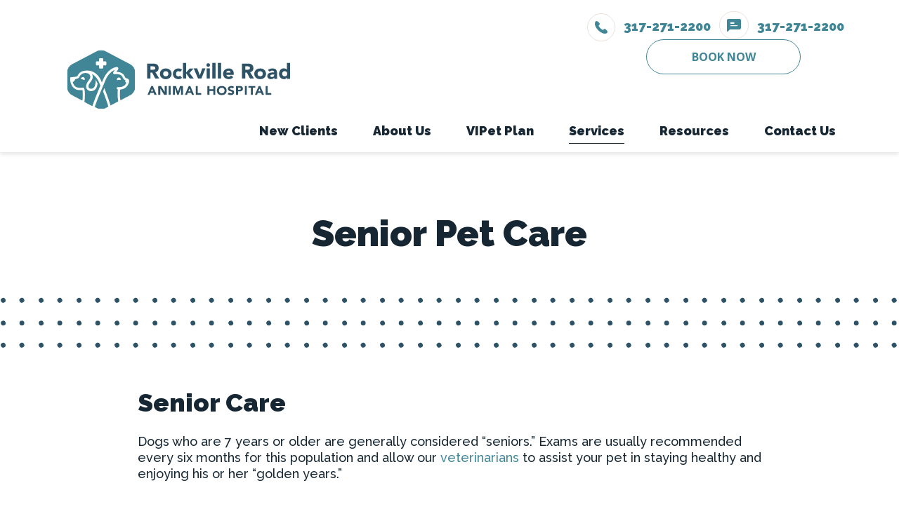

--- FILE ---
content_type: text/html; charset=UTF-8
request_url: https://rockvilleroadanimal.com/services/senior-pet-care
body_size: 12659
content:
<!doctype html>
<html lang="en-US" class=" stid8" >
  <head>
  <style>
  :root {
    --color-primary: #162733;
    --color-secondary: #408696;
    --color-third: #2e5367;
    --color-fourth: #e5e5e5;
    --color-fifth: #408696;
    --color-sixth: #efefef;
    --color-neutral-1: #f9f4ea;
    --color-neutral-2: #c3dbe5;
    --color-white: #fff;
    --color-body: #162733;
    --color-background: #fff;
    --color-primary-icon: #408696;
    --color-secondary-icon: #2e5367;
    --bodyFontWeight: 400;
    --fontFamily: 'Raleway';
    --headerFontFamily: 'Raleway';
    --buttonFontFamily: 'Open Sans';
  }
</style>
  <meta charset="utf-8">
  <meta http-equiv="X-UA-Compatible" content="IE=edge">
  <meta name="viewport" content="width=device-width, initial-scale=1, viewport-fit=cover">
  
  
  <meta name="apple-mobile-web-app-capable" content="yes">
  <meta name="apple-touch-fullscreen" content="yes">
  <meta name="mobile-web-app-capable" content="yes">
  <meta name="apple-mobile-web-app-status-bar-style" content="black">
  <link rel="preconnect" href="https://fonts.gstatic.com/" crossorigin>
  <link href="https://fonts.googleapis.com" rel="dns-prefetch" crossorigin>
  <link href="https://fonts.googleapis.com" rel="preconnect" crossorigin>
  <link href="https://cdnjs.cloudflare.com" rel="dns-prefetch" crossorigin>
  <link href="https://cdnjs.cloudflare.com" rel="preconnect" crossorigin>
  
  <link rel="preload" href="https://fonts.gstatic.com/s/poppins/v15/pxiGyp8kv8JHgFVrJJLucHtA.woff2" as="font" type="font/woff2" crossorigin>
  <link rel="preload" href="https://fonts.gstatic.com/s/poppins/v15/pxiEyp8kv8JHgFVrJJfecg.woff2" as="font" type="font/woff2" crossorigin>
  <link rel="preload" href="https://fonts.gstatic.com/s/poppins/v15/pxiByp8kv8JHgFVrLCz7Z1xlFQ.woff2" as="font" type="font/woff2" crossorigin>
  <link rel="preload" href="https://fonts.gstatic.com/s/jost/v6/92zPtBhPNqw79Ij1E865zBUv7mxEIjVBNIg.woff2" as="font" type="font/woff2" crossorigin>
  <link rel="preload" href="https://fonts.googleapis.com/css2?family=Jost:wght@700&amp;family=Raleway:wght@500;900&amp;family=Open+Sans:ital,wght@0,400;0,500;0,700;1,400;1,500;1,700&amp;display=swap" as="style" media='screen'>
  <link rel="preload" href='https://rockvilleroadanimal.com/wp-content/themes/alliance/dist/styles/app.css' as="style">
  <link href="https://cdnjs.cloudflare.com/ajax/libs/jquery/3.6.0/jquery.min.js" rel="preload" as="script">
  <script src="https://rockvilleroadanimal.com/wp-content/themes/alliance/dist/scripts/global.js" type="text/javascript"></script>
  
  <link href='https://rockvilleroadanimal.com/wp-content/themes/alliance/dist/scripts/app-mobile.js' media="(max-width: 991px)" rel="preload" as="script">
  <link href='https://rockvilleroadanimal.com/wp-content/themes/alliance/dist/scripts/app-desktop.js' media="(min-width: 992px)" rel="preload" as="script">
  <meta name='robots' content='index, follow, max-image-preview:large, max-snippet:-1, max-video-preview:-1' />
	<style>img:is([sizes="auto" i], [sizes^="auto," i]) { contain-intrinsic-size: 3000px 1500px }</style>
	
	<!-- This site is optimized with the Yoast SEO plugin v26.6 - https://yoast.com/wordpress/plugins/seo/ -->
	<title>Senior Pet Care Indianapolis, IN | Rockville Road Animal Hospital</title>
	<meta name="description" content="Exams are usually recommended every six months for senior pets and allow the veterinary staff at Rockville Road Animal Hospital in Indianapolis to assist your pet in staying healthy." />
	<link rel="canonical" href="https://rockvilleroadanimal.com/services/senior-pet-care" />
	<meta property="og:locale" content="en_US" />
	<meta property="og:type" content="article" />
	<meta property="og:title" content="Senior Pet Care Indianapolis, IN | Rockville Road Animal Hospital" />
	<meta property="og:description" content="Exams are usually recommended every six months for senior pets and allow the veterinary staff at Rockville Road Animal Hospital in Indianapolis to assist your pet in staying healthy." />
	<meta property="og:url" content="https://rockvilleroadanimal.com/services/senior-pet-care" />
	<meta property="og:site_name" content="Rockville Road Animal Hospital" />
	<meta property="article:modified_time" content="2025-02-10T16:45:46+00:00" />
	<meta name="twitter:card" content="summary_large_image" />
	<meta name="twitter:description" content="Exams are usually recommended every six months for senior pets and allow the veterinary staff at Rockville Road Animal Hospital in Indianapolis to assist your pet in staying healthy." />
	<!-- / Yoast SEO plugin. -->


<style id='pdfemb-pdf-embedder-viewer-style-inline-css' type='text/css'>
.wp-block-pdfemb-pdf-embedder-viewer{max-width:none}

</style>
<link rel='stylesheet' id='sage/appcss-css' href='https://rockvilleroadanimal.com/wp-content/themes/alliance/dist/styles/app.css' type='text/css' media='screen' />
<link rel='stylesheet' id='sage/appcss-desktop-css' href='https://rockvilleroadanimal.com/wp-content/themes/alliance/dist/styles/app-desktop.css' type='text/css' media='screen and (min-width: 768px)' />
<script type="text/javascript" src="//script.crazyegg.com/pages/scripts/0110/1531.js" async="async" ></script><link rel="icon" href="https://rockvilleroadanimal.com/wp-content/uploads/sites/8/2022/02/cropped-rockville-favicon-32x32.png" sizes="32x32" />
<link rel="icon" href="https://rockvilleroadanimal.com/wp-content/uploads/sites/8/2022/02/cropped-rockville-favicon-192x192.png" sizes="192x192" />
<link rel="apple-touch-icon" href="https://rockvilleroadanimal.com/wp-content/uploads/sites/8/2022/02/cropped-rockville-favicon-180x180.png" />
<meta name="msapplication-TileImage" content="https://rockvilleroadanimal.com/wp-content/uploads/sites/8/2022/02/cropped-rockville-favicon-270x270.png" />
		<style type="text/css" id="wp-custom-css">
			.header-logo svg {
height: 100px;	
}

.page-id-3915 p:has(a) {
	text-align: center;
}

.gravity-form-block .gform_wrapper.gravity-theme .gfield_validation_message{
	display: block !important;
}

body:not(.page-id-670) .fullWhiteForm .gform_body .gform_page-fake:nth-last-child(2){
	padding-bottom: 200px;
}

body.page-id-670 .fullWhiteForm .gform_body .gform_page-fake:nth-last-child(2){
	padding-bottom: 120px;
}

body:not(.page-id-670) .fullWhiteForm .ginput_recaptcha{
	float: left;
        margin-top: -270px;
    margin-left: 215px;
}

.fullWhiteForm .gform_footer{
	    margin-top: -175px !important;
}

.gform_page-fake{
	color: var(--color-primary);
}

.fixAppAlignements.alter a img{
	    width: auto;
    height: auto;
}

.gravity-form-block .gform_wrapper.gravity-theme .gfield .ginput_container input[type="radio"] + label {
	    padding-left: 40px !important;
}

@media screen and (max-width:800px){
	.fullWhiteForm .ginput_recaptcha {
    margin-left: 5px;
	}
	
	body.page-id-670 .fullWhiteForm .ginput_recaptcha {
     margin-left: -6px;
	}
}		</style>
		
  <link rel='stylesheet' id='sage-font-css'  href='https://fonts.googleapis.com/css2?family=Jost:wght@700&amp;family=Raleway:wght@500;900&amp;family=Open+Sans:ital,wght@0,400;0,500;0,700;1,400;1,500;1,700&amp;display=swap' type='text/css' media="screen and (max-width: 1px)" onload="if(media!='screen')media='screen'" />
  <!-- Google Tag Manager -->
<script>(function(w,d,s,l,i){w[l]=w[l]||[];w[l].push({'gtm.start':
new Date().getTime(),event:'gtm.js'});var f=d.getElementsByTagName(s)[0],
j=d.createElement(s),dl=l!='dataLayer'?'&l='+l:'';j.async=true;j.src=
'https://www.googletagmanager.com/gtm.js?id='+i+dl;f.parentNode.insertBefore(j,f);
})(window,document,'script','dataLayer','GTM-5WFBNH9K');</script>
<!-- End Google Tag Manager -->

<script type="application/ld+json">
{
  "@context": "http://schema.org",
  "@type": ["Physician", "VeterinaryCare", "MedicalOrganization"],
 "memberOf": [
		{
			"@type": "ProfessionalService",
			"name": "Alliance Animal Health",
			"@id": "https://allianceanimal.com/"
		}
	],
      "address": [
    {
   "@type": "PostalAddress",
  "addressLocality": "Indianapolis",
	"addressRegion":  "IN",
	"postalCode":  "46214",
	"streetAddress":  "7351 Rockville Rd"
  }
    ],

  "aggregateRating": {
	"@type": "AggregateRating",
	"ratingValue":  "4.7",
	"reviewCount":  "210"
  },
  "name":  "Rockville Road Animal Hospital",
"hasmap": "https://goo.gl/maps/4PmxpJmmo8TJRHxUA",
"image": "https://rockvilleroadanimal.com/wp-content/uploads/sites/8/2022/01/RockvilleRoad.png",
  "openingHours": [
	"Mo 08:00-18:00",
	"Tu-We 08:00-17:00",
	"Th 08:00-18:00",
"Sa 08:00-12:00"
  ],
  "telephone": "(317) 271-2200",
  "url": "https://rockvilleroadanimal.com/",
 "sameAs" : [ "https://www.facebook.com/rockvilleroadanimalhospital/",
"https://www.instagram.com/rockvilleanimalhospital/"], 
 "areaServed": [		{
			"@type": "City",
			"name": "Indianapolis, IN",
			"@id": "https://en.wikipedia.org/wiki/Indianapolis"
		},
		{
			"@type": "State",
			"name": "Indiana",
			"@id": "https://en.wikipedia.org/wiki/Indiana"
		}
	]
    
}</script>

<!-- Google Tag Manager -->
<script>(function(w,d,s,l,i){w[l]=w[l]||[];w[l].push({'gtm.start':
new Date().getTime(),event:'gtm.js'});var f=d.getElementsByTagName(s)[0],
j=d.createElement(s),dl=l!='dataLayer'?'&l='+l:'';j.async=true;j.src=
'https://www.googletagmanager.com/gtm.js?id='+i+dl;f.parentNode.insertBefore(j,f);
})(window,document,'script','dataLayer','GTM-WWQV3FP');</script>
<!-- End Google Tag Manager -->

<script src="//scripts.iconnode.com/96986.js"></script>


</head>
  <body data-rsssl=1 class="wp-singular page-template-default page page-id-1810 page-child parent-pageid-672 wp-theme-allianceresources senior-pet-care app-data index-data singular-data page-data page-1810-data page-senior-pet-care-data" >
  <input type="hidden" id="lpPhones" value="">
  <input type="hidden" id="lpOverrideIcon" value="">
  <!-- Google Tag Manager (noscript) -->
<noscript><iframe src="https://www.googletagmanager.com/ns.html?id=GTM-5WFBNH9K"
height="0" width="0" style="display:none;visibility:hidden"></iframe></noscript>
<!-- End Google Tag Manager (noscript) -->

<div id="vetstoria-fw-btn-container" data-mode="html5" data-domain="us.vetstoria.com" data-site-hash="6793a450b50a5"></div>
<script src="https://us.vetstoria.com/js/oabp-widget-floating-button.min.js"></script>
<script src="https://us.vetstoria.com/js/oabp-widget-require.min.js"></script>
  <!-- BEGIN LOADDING -->
<div id="loadding-page" class="module loadding-page down_xl:hidden fixed inset-0 z-9999 bg-blue-400">
    <div class="loader fixed transform-center-middle z-9999">
        <div class="spinner w-25 h-25 mx-auto relative">
            <div class="donut absolute inset-0 w-full h-full rounded-full"></div>
        </div>
    </div>
</div>
<!-- END LOADDING -->
  <div id="wrapper" class="wrapper has-animation">
    <div class="text-center text-white message-home bg-blue-400 text-xsm md:text-msg-md py-5 md:pb-5p5 fixed top-0 inset-x-0 z-200 animation anima-top">
    <div class="container relative">
      <span class="icomoon icon-close absolute right-7 top-1 cursor-pointer hover:text-gray-300"></span>
      <div class="last-mb-none md:max-w-5xl mx-auto ">
        <p>$25 Off New Client First Exam. <a href="/new-client-promo">Learn More</a><br /><br />Try Our NEW VIPet Plans. <a href="/vipet-plan">Explore Options</a></p>

      </div>
    </div>
  </div>
        <header id="header" class="module header w-full top-0 left-0 fixed z-200 down_lg:overflow-hidden bg-white text-header animation anima-top">
  <div class="container ">
    <nav class="row navbar items-center ">
      <div
        class="col w-full flex down_lg:flex-wrap lg:w-35p xl:w-32p 3xl:w-29p min-h-90 lg:min-h-150 flex header-mobile relative justify-between items-center">
        <div class="lg:w-full relative">
          <a id="header-logo" class="navbar-brand header-logo py-5 md:py-10 block 3xl:-ml-5"
            href="https://rockvilleroadanimal.com">
            <img src="https://rockvilleroadanimal.com/wp-content/uploads/sites/8/2022/01/RockvilleRoad.svg" alt="Rockville Road Animal Hospital"
              class="max-w-full logo img-svg w-auto">
          </a>
        </div>
        <div class="block lg:hidden">
          <button class="navbar-toggler hamburger-menu cursor-pointer p-4 mt-3" type="button"
            data-toggle="collapse" data-target="#main-menu" aria-controls="main-menu" aria-expanded="false"
            aria-label="Toggle navigation">
            <span class="icomoon icon-hamburger text-blue-500 open"></span>
            <span class="icomoon icon-close1 text-blue-500 hidden close"></span>
            <span class="sr-only">Open Menu</span>
          </button>
        </div>
      </div>

            
      <div
        class="col w-full lg:w-65p xl:w-68p 3xl:w-71p navbar-collapse main-menu flex flex-col justify-between lg:items-end down_lg:px-12 lg:self-start 3xl:self-end  "
         id="main-menu"
        data-module="menu">
              <div class="lg:hidden mb-16 mt-6 pl-3">
      <a href="/book-now/" class="btn btn-blue down" target="_blank" rel="noopener noreferrer">Book Now</a>
    </div>
   


        

        <div class="flex items-center -mt-1 lg:mt-8 down_lg:order-last down_lg:border-t-1 down_lg:pt-11 down_lg:px-3 down_lg:justify-start xl:-mr-6 3xl:-mr-3 down_lg:pb-10 ">
          <div class="sm:flex lg:flex-col xl:flex-row wrap-sms-header ">
                <div class="text-blue-300 font-bold">
    <a href="tel:+13172712200" class="phone-or-sms-btn leading-relaxed" >
      <span class="icomoon icon-icon-phone1 rounded-full border-1 border-gray-600 p-5 down_sm:w-20 inline-block relative lg:top-1p5 md:inline-block mb-5 md:mb-0 mr-4"></span>
      <span>317-271-2200</span>
    </a>
  </div>
  
                
  <div class="down_sm:mt-3 sm:ml-12 lg:ml-0 xl:ml-6 text-blue-500 lg:text-blue-300 font-bold lg:mb-2 xl:mb-0 lg:order-first xl:order-none ">
    <a href="sms:+13172712200" class="phone-or-sms-btn leading-relaxed" >
      <span class="icomoon icon-icon-sms rounded-full border-1 border-gray-600 p-5 down_sm:w-20 inline-block p-5 md:inline-block mb-5 md:mb-0 mr-4"></span>
      <span>317-271-2200</span>
    </a>
  </div>
  
          </div>
          <div class="sm:flex lg:flex-col xl:flex-row CTA-buttons">
                  <div class="ml-11 lg:-mt-2 hidden lg:block lg:self-start xl:self-center xl:mt-0 wrap-book-now">
      <a href="/book-now/" class="btn btn-outline-blue min-w-220" target="_blank" rel="noopener noreferrer">Book Now</a>
    </div>
   


            

          </div>
        </div>

        <ul id="menu-main-menu" class="main-menu-ul navbar-nav main-menu-modern list-none flex mb-0 p-0 text-blue-400 flex-col text-inherit font-bold
    lg:flex-row lg:justify-end down_lg:pl-3 lg:absolute lg:bottom-0 3xl:relative"><li class="menu-item mb-17 lg:mb-0 relative has-sub menu-item menu-item-type-post_type menu-item-object-page menu-item-has-children menu-item-3141 has-sub"><span class="nav-item-arrows p-5 lg:p-0 -right-2 lg:hidden
                    text-blue-400 inline-block absolute -top-4 cursor-pointer icomoon icon-chevron-right arrows-lv1"></span><a class="block py-0 no-underline hover:no-underline hover-no-underline  lg:pt-3 lg:pb-7 xl:pb-17 xl:pt-5 3xl:py-15 lg:pl-18 xl:pl-25 2xl:pl-40" href="https://rockvilleroadanimal.com/new-clients"><span>New Clients</span></a>
<ul class="dropdown-menu  transition-all duration-300 ease-in-out list-none hidden p-0
        lg:block lg:absolute lg:opacity-0 lg:pointer-events-none mb-0
        last-mb-none lg:bg-white down_lg:mt-6 text-blue-500 lg:text-gray-400 lg:left-35 xl:left-28 font-normal down_lg:font-normal">
	<li class="menu-item menu-item-type-post_type menu-item-object-page menu-item-3142"><a class="hover-no-underline block" href="https://rockvilleroadanimal.com/new-clients/what-to-expect"><span>What to Expect</span></a></li>
</ul>
</li>
<li class="menu-item mb-17 lg:mb-0 relative has-sub menu-item menu-item-type-post_type menu-item-object-page menu-item-has-children menu-item-3124 has-sub"><span class="nav-item-arrows p-5 lg:p-0 -right-2 lg:hidden
                    text-blue-400 inline-block absolute -top-4 cursor-pointer icomoon icon-chevron-right arrows-lv1"></span><a class="block py-0 no-underline hover:no-underline hover-no-underline  lg:pt-3 lg:pb-7 xl:pb-17 xl:pt-5 3xl:py-15 lg:pl-18 xl:pl-25 2xl:pl-40" href="https://rockvilleroadanimal.com/our-practice"><span>About Us</span></a>
<ul class="dropdown-menu  transition-all duration-300 ease-in-out list-none hidden p-0
        lg:block lg:absolute lg:opacity-0 lg:pointer-events-none mb-0
        last-mb-none lg:bg-white down_lg:mt-6 text-blue-500 lg:text-gray-400 lg:left-35 xl:left-28 font-normal down_lg:font-normal">
	<li class="menu-item menu-item-type-post_type menu-item-object-page menu-item-3126"><a class="hover-no-underline block" href="https://rockvilleroadanimal.com/our-practice/testimonials"><span>Testimonials</span></a></li>
	<li class="menu-item menu-item-type-post_type menu-item-object-page menu-item-3741"><a class="hover-no-underline block" href="https://rockvilleroadanimal.com/our-practice/meet-the-team"><span>Meet The Team</span></a></li>
	<li class="menu-item menu-item-type-post_type menu-item-object-page menu-item-3945"><a class="hover-no-underline block" href="https://rockvilleroadanimal.com/our-practice/careers"><span>Careers</span></a></li>
</ul>
</li>
<li class="menu-item mb-17 lg:mb-0 relative has-sub menu-item menu-item-type-post_type menu-item-object-page menu-item-has-children menu-item-3985 has-sub"><span class="nav-item-arrows p-5 lg:p-0 -right-2 lg:hidden
                    text-blue-400 inline-block absolute -top-4 cursor-pointer icomoon icon-chevron-right arrows-lv1"></span><a class="block py-0 no-underline hover:no-underline hover-no-underline  lg:pt-3 lg:pb-7 xl:pb-17 xl:pt-5 3xl:py-15 lg:pl-18 xl:pl-25 2xl:pl-40" href="https://rockvilleroadanimal.com/vipet-plan"><span>VIPet Plan</span></a>
<ul class="dropdown-menu  transition-all duration-300 ease-in-out list-none hidden p-0
        lg:block lg:absolute lg:opacity-0 lg:pointer-events-none mb-0
        last-mb-none lg:bg-white down_lg:mt-6 text-blue-500 lg:text-gray-400 lg:left-35 xl:left-28 font-normal down_lg:font-normal">
	<li class="menu-item menu-item-type-post_type menu-item-object-page menu-item-3984"><a class="hover-no-underline block" href="https://rockvilleroadanimal.com/snout-wellness-plan-enrollment"><span>Enroll</span></a></li>
</ul>
</li>
<li class="menu-item mb-17 lg:mb-0 relative has-sub menu-item menu-item-type-post_type menu-item-object-page current-page-ancestor current-menu-ancestor current-menu-parent current-page-parent current_page_parent current_page_ancestor menu-item-has-children menu-item-3128 has-sub is-active"><span class="nav-item-arrows p-5 lg:p-0 -right-2 lg:hidden
                    text-blue-400 inline-block absolute -top-4 cursor-pointer icomoon icon-chevron-right arrows-lv1"></span><a class="block py-0 no-underline hover:no-underline hover-no-underline  lg:pt-3 lg:pb-7 xl:pb-17 xl:pt-5 3xl:py-15 lg:pl-18 xl:pl-25 2xl:pl-40" href="https://rockvilleroadanimal.com/services"><span>Services</span></a>
<ul class="dropdown-menu  transition-all duration-300 ease-in-out list-none hidden p-0
        lg:block lg:absolute lg:opacity-0 lg:pointer-events-none mb-0
        last-mb-none lg:bg-white down_lg:mt-6 text-blue-500 lg:text-gray-400 lg:left-35 xl:left-28 font-normal down_lg:font-normal">
	<li class="menu-item menu-item-type-post_type menu-item-object-page menu-item-3221"><a class="hover-no-underline block" href="https://rockvilleroadanimal.com/services/anesthesia-and-patient-monitoring"><span>Anesthesia and Patient Monitoring</span></a></li>
	<li class="menu-item menu-item-type-post_type menu-item-object-page menu-item-3214"><a class="hover-no-underline block" href="https://rockvilleroadanimal.com/services/dental-care"><span>Dental Care</span></a></li>
	<li class="menu-item menu-item-type-post_type menu-item-object-page menu-item-3513"><a class="hover-no-underline block" href="https://rockvilleroadanimal.com/services/in-house-diagnostics"><span>In-House Diagnostics</span></a></li>
	<li class="menu-item menu-item-type-post_type menu-item-object-page menu-item-3239"><a class="hover-no-underline block" href="https://rockvilleroadanimal.com/services/medical-services"><span>Medical Services</span></a></li>
	<li class="menu-item menu-item-type-post_type menu-item-object-page menu-item-3247"><a class="hover-no-underline block" href="https://rockvilleroadanimal.com/services/microchipping"><span>Microchipping</span></a></li>
	<li class="menu-item menu-item-type-post_type menu-item-object-page menu-item-3514"><a class="hover-no-underline block" href="https://rockvilleroadanimal.com/services/pet-wellness"><span>Pet Wellness</span></a></li>
	<li class="menu-item menu-item-type-post_type menu-item-object-page menu-item-3225"><a class="hover-no-underline block" href="https://rockvilleroadanimal.com/services/preventive-services"><span>Preventive Services</span></a></li>
	<li class="menu-item menu-item-type-post_type menu-item-object-page current-menu-item page_item page-item-1810 current_page_item menu-item-3516 is-active"><a class="hover-no-underline block" href="https://rockvilleroadanimal.com/services/senior-pet-care" aria-current="page"><span>Senior Pet Care</span></a></li>
	<li class="menu-item menu-item-type-post_type menu-item-object-page menu-item-3241"><a class="hover-no-underline block" href="https://rockvilleroadanimal.com/services/surgical-services"><span>Surgical Services</span></a></li>
	<li class="menu-item menu-item-type-post_type menu-item-object-page menu-item-3517"><a class="hover-no-underline block" href="https://rockvilleroadanimal.com/services/vaccinations"><span>Vaccinations</span></a></li>
</ul>
</li>
<li class="menu-item mb-17 lg:mb-0 relative has-sub menu-item menu-item-type-post_type menu-item-object-page menu-item-has-children menu-item-3144 has-sub"><span class="nav-item-arrows p-5 lg:p-0 -right-2 lg:hidden
                    text-blue-400 inline-block absolute -top-4 cursor-pointer icomoon icon-chevron-right arrows-lv1"></span><a class="block py-0 no-underline hover:no-underline hover-no-underline  lg:pt-3 lg:pb-7 xl:pb-17 xl:pt-5 3xl:py-15 lg:pl-18 xl:pl-25 2xl:pl-40" href="https://rockvilleroadanimal.com/resources"><span>Resources</span></a>
<ul class="dropdown-menu  transition-all duration-300 ease-in-out list-none hidden p-0
        lg:block lg:absolute lg:opacity-0 lg:pointer-events-none mb-0
        last-mb-none lg:bg-white down_lg:mt-6 text-blue-500 lg:text-gray-400 lg:left-35 xl:left-28 font-normal down_lg:font-normal">
	<li class="menu-item menu-item-type-post_type menu-item-object-page menu-item-3566"><a class="hover-no-underline block" href="https://rockvilleroadanimal.com/resources/petdesk"><span>PetDesk</span></a></li>
	<li class="menu-item menu-item-type-post_type menu-item-object-page menu-item-3324"><a class="hover-no-underline block" href="https://rockvilleroadanimal.com/resources/blogs"><span>Blogs</span></a></li>
	<li class="menu-item menu-item-type-post_type menu-item-object-page menu-item-3146"><a class="hover-no-underline block" href="https://rockvilleroadanimal.com/resources/online-pharmacy"><span>Online Pharmacy</span></a></li>
	<li class="menu-item menu-item-type-post_type menu-item-object-page menu-item-3147"><a class="hover-no-underline block" href="https://rockvilleroadanimal.com/resources/payment-options"><span>Payment Options</span></a></li>
	<li class="menu-item menu-item-type-post_type menu-item-object-page menu-item-3150"><a class="hover-no-underline block" href="https://rockvilleroadanimal.com/resources/reference-links"><span>Reference Links</span></a></li>
</ul>
</li>
<li class="menu-item mb-17 lg:mb-0 relative menu-item menu-item-type-post_type menu-item-object-page menu-item-3151"><a class="block py-0 no-underline hover:no-underline hover-no-underline  lg:pt-3 lg:pb-7 xl:pb-17 xl:pt-5 3xl:py-15 lg:pl-18 xl:pl-25 2xl:pl-40" href="https://rockvilleroadanimal.com/contact-us"><span>Contact Us</span></a></li>
</ul>      </div>
    </nav>
  </div>
</header>    <main id="main-content">
                                    
                  <section
  class="module mod-banner-internal relative animation   bg-repeat bg-auto"
  aria-label="" title=""
  alt="" >
  <div class="container">
    <div
      class="flex justify-center items-center text-center z-2 max-w-683 min-h-180 lg:min-h-231 py-30 md:py-40 anima-bottom mx-auto last-mb-none">
      <h1>Senior Pet Care</h1>

    </div>
  </div>
  <div class="anima-bottom">
    
    <img src="[data-uri]" data-src="https://rockvilleroadanimal.com/wp-content/themes/alliance/dist/images/dot-x2.svg" alt="dots" aria-label="dots"
      class="svg_image lazy img-svg img-svg-lazy w-full h-38p5 absolute transform-center -bottom-25">
  </div>
</section>

                               
                  <div class="xl:h-30
  md:h-50
  h-45"></div>
                               
                  <section class="module mod-content-module animation">
    <div class="container max-w-1146 anima-bottom">
      <div class="last-mb-none max-w-888 mx-auto mb-30 lg:mb-45 ">
        <p>&nbsp;</p>
<h2><strong>Senior Care</strong></h2>
<p>Dogs who are 7 years or older are generally considered “seniors.” Exams are usually recommended every six months for this population and allow our <a href="/">veterinarians</a> to assist your pet in staying healthy and enjoying his or her “golden years.”</p>

      </div>
              <div class="w-full h-0p5 bg-blue-500"></div>
          </div>
  </section>                               
                  <div class="xl:h-35
  md:h-30
  h-20"></div>
                               
                  <section class="module mod-image-text relative z-1  img-right animation">
    <div class="container container-small">
      <div class="mx-auto ">
        <div class="row items-center justify-center ">
          <div class="col mb-14 lg:mb-0 w-full lg:w-1/2  text-center lg:order-last anima-bottom lg:px-0 down_lg:flex justify-center">
            <div class="relative flex down_lg:justify-center down_lg:mx-auto down_lg:mb-20  lg:justify-start lg:ml-23p" title="Scheduling an appointment for microchipping in indianapolis" alt="Scheduling an appointment for microchipping in indianapolis" aria-label="Scheduling an appointment for microchipping in indianapolis">
              
              <img src="[data-uri]" alt="Scheduling an appointment for microchipping in indianapolis" title="Scheduling an appointment for microchipping in indianapolis" alt="Scheduling an appointment for microchipping in indianapolis" aria-label="Scheduling an appointment for microchipping in indianapolis" class="lazy z-2 down_lg:max-w-300 down_lg:max-h-200 xl:max-h-295 img-svg img-svg-lazy" data-src="https://rockvilleroadanimal.com/wp-content/uploads/sites/8/2021/11/Group-2514.svg">
                            <div class="absolute -top-18 right-0 lg:right-29 z-1">
                
                <img src="[data-uri]" data-src="https://rockvilleroadanimal.com/wp-content/themes/alliance/dist/images/dk-teal-dots-primary.svg" alt="dots" class="svg_image_10_lines lazy z-2 img-svg img-svg-lazy">
              </div>
              
              <div class="absolute z-a-1 -top-45 lg:-top-30  lg:-left-26 blob-img">
                <img alt="Beige Blob" class="m-auto lazy img-svg  img-svg-lazy max-w-full" data-src="https://rockvilleroadanimal.com/wp-content/themes/alliance/dist/images/beige-blob-secondary.svg" src="[data-uri]">
              </div>

            </div>
          </div>

          <div class="col lg:w-1/2 w-full lg:px-0 anima-bottom delay-2">
            <div class="down_lg:mb-12 last-mb-none img-text-content paragraph-large md:pt-6 down_lg:mx-auto lg:ml-8 max-w-456  lg:ml-auto">
              <h2>Book an Appointment</h2>
<p>To optimize our efficiency and reduce client waiting times, we prefer to operate primarily by appointments. Drop-off appointments may be requested by the pet owner to maximize his/her time or suggested by our staff if all appointments are filled for the day and the pet owner is wanting his animal evaluated or treated the same day. Book an appointment at our <em>vet hospital in Indianapolis</em> today.</p>
<p><a class="btn btn-blue" href="/book-now/" target="_blank" rel="noopener">Book Now</a></p>

            </div>
          </div>
        </div>
      </div>
    </div>
  </section>
                               
                  <div class="xl:h-35
  md:h-30
  h-20"></div>
                                  </main>
            <footer id="footer" class="module footer ">
  <div class="bg-blue-300 h-15"></div>
<div class="footer-address-wrapper text-blue-400 lg:pt-26 lg:pb-19 pt-24 pb-28 md:pb-35 xl:pt-13 xl:pb-10 text-header text-inherit animation relative">
  <div class="ps-as bg-blue-200 opacity-30"></div>
  <div class="container container-small anima-bottom relative z-2">
    <div class="row">
      <div class="col w-full lg:w-30p sm:mt-14 md:mt-14 xl:mt-14 md:text-center lg:text-left">
                  <div class="footer-addrress last-mb-none mb-9 lg:mb-17 hidden">
            
          </div>
                <div class="footer-contact last-mb-none hidden lg:block">
          <h5 class="">Contact Us</h5>
                        <p><p><strong>Phone:</strong> <a href="tel:+13172712200" target="_self">317-271-2200</a></p>
<p><strong>Text:</strong> <a href="sms:+3172712200" target="_self" data-calltrk-noswap="true">317-271-2200</a></p>
<p class=""><a href="mailto:rockvilleanimal@gmail.com" target="_self">rockvilleanimal@gmail.com</a><br /><br /><strong>Address:<br /></strong>7351 Rockville Rd<br />Indianapolis IN 46214</p>
<p> </p>
<p> </p></p>
                    
        </div>
      </div>
      <div class="col w-full lg:w-40p xl:mt-14">
        <div class="footer-map last-mb-none">
                      <div class="last-mb-none footer-book  lg:block lg:text-center mb-14 lg:mb-24 xl:mb-13">
              <p>
                <a href="/book-now/" target="_blank" class="btn btn-outline-blue ">Book Now</a>
              </p>
            </div>
                                           <div class="mapouter">
              <div id="map_canvas" style="width: 800px; height: 500px"></div>
              <iframe class="w-full h-full" id="iframe-map" src="https://www.google.com/maps/embed?pb=!1m18!1m12!1m3!1d3066.9376946344905!2d-86.29287048462385!3d39.763507279446486!2m3!1f0!2f0!3f0!3m2!1i1024!2i768!4f13.1!3m3!1m2!1s0x886ca87bc280c8fb%3A0x9ba50c1e096ed119!2sRockville%20Road%20Animal%20Hospital!5e0!3m2!1sen!2sus!4v1641397514660!5m2!1sen!2sus" title="Alliance Animal Health"></iframe>
            </div>
                  </div>
      </div>
      <div class="col w-full lg:w-30p sm:mt-14 md:mt-14 xl:mt-14">
        <div class="row footer-add-end">
          <div class="col w-full md:w-45p md:ml-auto lg:w-full mt-12 md:mt-0 lg:pl-16 2xl:pl-20">
                          <div class="footer-operation last-mb-none mb-14 lg:mb-10">
                <h5>Hours of Operation:</h5>
<p>Mon - Fri: 8am - 5pm</p>
<p>Sat &amp; Sun: Closed </p>
<p class="paragraph-small"><span class="TextRun  BCX0 SCXW192236145" lang="EN-US" xml:lang="EN-US" data-contrast="none"><span class="NormalTextRun  BCX0 SCXW192236145"><strong>In Case of Emergency</strong> - We offer limited urgent care to established clients during office hours when possible; after office hours, please contact one of the <a href="https://rockvilleroadanimal.com/wp-content/uploads/sites/8/2022/01/ER-Clinics.pdf" target="_blank" rel="noopener">local emergency hospitals</a>. </span></span></p>
              </div>
                                      <div class="footer-social md:hidden lg:block text-blue-300">
                <div class="flex">
                                      <a href="https://www.facebook.com/rockvilleroadanimalhospital%20" target="_self" class="mr-7 hover:text-blue-400 social-item">
                      <span class="icomoon icon-facebook1"></span>
                      <span class="sr-only">facebook</span>
                    </a>
                                                        <a href="https://www.instagram.com/rockvilleanimalhospital/" target="_blank"  class="mr-7 hover:text-blue-400 social-item">
                      <span class="icomoon icon-instagram1"></span>
                      <span class="sr-only">instagram</span>
                    </a>
                                  </div>
              </div>
                      </div>
        </div>
      </div>
    </div>
  </div>
</div>

  <div class="container container-small footer-top pt-17 pb-6 md:pt-27 lg:pb-17 animation anima-bottom">
    <ul id="menu-main-menu-1" class="desktopMenuOnly row lg:justify-between relative menu-footer list-none pl-0 mb-0 text-blue-400 text-inherit text-footer lg:text-lg"><li class="col w-1/2 md:w-1/5 mb-8 lg:mb-0 menu-item menu-item menu-item-type-post_type menu-item-object-page menu-item-has-children menu-item-3141"><a class="hover-no-underline font-bold" href="https://rockvilleroadanimal.com/new-clients">New Clients</a>
<ul class="sub-menu list-none p-0 text-blue-500 md:text-blue-300 mt-7 md:mt-9 text-sup-footer md:text-sup-footer-md">
	<li class="menu-item menu-item-type-post_type menu-item-object-page menu-item-3142"><a class="hover-no-underline" href="https://rockvilleroadanimal.com/new-clients/what-to-expect">What to Expect</a></li>
</ul>
</li>
<li class="col w-1/2 md:w-1/5 mb-8 lg:mb-0 menu-item menu-item menu-item-type-post_type menu-item-object-page menu-item-has-children menu-item-3124"><a class="hover-no-underline font-bold" href="https://rockvilleroadanimal.com/our-practice">About Us</a>
<ul class="sub-menu list-none p-0 text-blue-500 md:text-blue-300 mt-7 md:mt-9 text-sup-footer md:text-sup-footer-md">
	<li class="menu-item menu-item-type-post_type menu-item-object-page menu-item-3126"><a class="hover-no-underline" href="https://rockvilleroadanimal.com/our-practice/testimonials">Testimonials</a></li>
	<li class="menu-item menu-item-type-post_type menu-item-object-page menu-item-3741"><a class="hover-no-underline" href="https://rockvilleroadanimal.com/our-practice/meet-the-team">Meet The Team</a></li>
	<li class="menu-item menu-item-type-post_type menu-item-object-page menu-item-3945"><a class="hover-no-underline" href="https://rockvilleroadanimal.com/our-practice/careers">Careers</a></li>
</ul>
</li>
<li class="col w-1/2 md:w-1/5 mb-8 lg:mb-0 menu-item menu-item menu-item-type-post_type menu-item-object-page menu-item-has-children menu-item-3985"><a class="hover-no-underline font-bold" href="https://rockvilleroadanimal.com/vipet-plan">VIPet Plan</a>
<ul class="sub-menu list-none p-0 text-blue-500 md:text-blue-300 mt-7 md:mt-9 text-sup-footer md:text-sup-footer-md">
	<li class="menu-item menu-item-type-post_type menu-item-object-page menu-item-3984"><a class="hover-no-underline" href="https://rockvilleroadanimal.com/snout-wellness-plan-enrollment">Enroll</a></li>
</ul>
</li>
<li class="col w-1/2 md:w-1/5 mb-8 lg:mb-0 menu-item menu-item menu-item-type-post_type menu-item-object-page current-page-ancestor current-menu-ancestor current-menu-parent current-page-parent current_page_parent current_page_ancestor menu-item-has-children menu-item-3128"><a class="hover-no-underline font-bold" href="https://rockvilleroadanimal.com/services">Services</a>
<ul class="sub-menu list-none p-0 text-blue-500 md:text-blue-300 mt-7 md:mt-9 text-sup-footer md:text-sup-footer-md">
	<li class="menu-item menu-item-type-post_type menu-item-object-page menu-item-3221"><a class="hover-no-underline" href="https://rockvilleroadanimal.com/services/anesthesia-and-patient-monitoring">Anesthesia and Patient Monitoring</a></li>
	<li class="menu-item menu-item-type-post_type menu-item-object-page menu-item-3214"><a class="hover-no-underline" href="https://rockvilleroadanimal.com/services/dental-care">Dental Care</a></li>
	<li class="menu-item menu-item-type-post_type menu-item-object-page menu-item-3513"><a class="hover-no-underline" href="https://rockvilleroadanimal.com/services/in-house-diagnostics">In-House Diagnostics</a></li>
	<li class="menu-item menu-item-type-post_type menu-item-object-page menu-item-3239"><a class="hover-no-underline" href="https://rockvilleroadanimal.com/services/medical-services">Medical Services</a></li>
	<li class="menu-item menu-item-type-post_type menu-item-object-page menu-item-3247"><a class="hover-no-underline" href="https://rockvilleroadanimal.com/services/microchipping">Microchipping</a></li>
	<li class="menu-item menu-item-type-post_type menu-item-object-page menu-item-3514"><a class="hover-no-underline" href="https://rockvilleroadanimal.com/services/pet-wellness">Pet Wellness</a></li>
	<li class="menu-item menu-item-type-post_type menu-item-object-page menu-item-3225"><a class="hover-no-underline" href="https://rockvilleroadanimal.com/services/preventive-services">Preventive Services</a></li>
	<li class="menu-item menu-item-type-post_type menu-item-object-page current-menu-item page_item page-item-1810 current_page_item menu-item-3516"><a class="hover-no-underline" href="https://rockvilleroadanimal.com/services/senior-pet-care" aria-current="page">Senior Pet Care</a></li>
	<li class="menu-item menu-item-type-post_type menu-item-object-page menu-item-3241"><a class="hover-no-underline" href="https://rockvilleroadanimal.com/services/surgical-services">Surgical Services</a></li>
	<li class="menu-item menu-item-type-post_type menu-item-object-page menu-item-3517"><a class="hover-no-underline" href="https://rockvilleroadanimal.com/services/vaccinations">Vaccinations</a></li>
</ul>
</li>
<li class="col w-1/2 md:w-1/5 mb-8 lg:mb-0 menu-item menu-item menu-item-type-post_type menu-item-object-page menu-item-has-children menu-item-3144"><a class="hover-no-underline font-bold" href="https://rockvilleroadanimal.com/resources">Resources</a>
<ul class="sub-menu list-none p-0 text-blue-500 md:text-blue-300 mt-7 md:mt-9 text-sup-footer md:text-sup-footer-md">
	<li class="menu-item menu-item-type-post_type menu-item-object-page menu-item-3566"><a class="hover-no-underline" href="https://rockvilleroadanimal.com/resources/petdesk">PetDesk</a></li>
	<li class="menu-item menu-item-type-post_type menu-item-object-page menu-item-3324"><a class="hover-no-underline" href="https://rockvilleroadanimal.com/resources/blogs">Blogs</a></li>
	<li class="menu-item menu-item-type-post_type menu-item-object-page menu-item-3146"><a class="hover-no-underline" href="https://rockvilleroadanimal.com/resources/online-pharmacy">Online Pharmacy</a></li>
	<li class="menu-item menu-item-type-post_type menu-item-object-page menu-item-3147"><a class="hover-no-underline" href="https://rockvilleroadanimal.com/resources/payment-options">Payment Options</a></li>
	<li class="menu-item menu-item-type-post_type menu-item-object-page menu-item-3150"><a class="hover-no-underline" href="https://rockvilleroadanimal.com/resources/reference-links">Reference Links</a></li>
</ul>
</li>
<li class="col w-1/2 md:w-1/5 mb-8 lg:mb-0 menu-item menu-item menu-item-type-post_type menu-item-object-page menu-item-3151"><a class="hover-no-underline font-bold" href="https://rockvilleroadanimal.com/contact-us">Contact Us</a></li>
</ul><ul id="menu-main-menu-2" class="mobileMenuOnly main-menu-ul navbar-nav main-menu-modern list-none flex mb-0 p-0 text-blue-400 flex-col text-inherit font-bold
    lg:flex-row lg:justify-end down_lg:pl-3 lg:absolute lg:bottom-0 3xl:relative"><li class="menu-item mb-17 lg:mb-0 relative has-sub menu-item menu-item-type-post_type menu-item-object-page menu-item-has-children menu-item-3141 has-sub"><span class="nav-item-arrows p-5 lg:p-0 -right-2 lg:hidden
                    text-blue-400 inline-block absolute -top-4 cursor-pointer icomoon icon-chevron-right arrows-lv1"></span><a class="block py-0 no-underline hover:no-underline hover-no-underline  lg:pt-3 lg:pb-7 xl:pb-17 xl:pt-5 3xl:py-15 lg:pl-18 xl:pl-25 2xl:pl-40" href="https://rockvilleroadanimal.com/new-clients"><span>New Clients</span></a>
<ul class="dropdown-menu  transition-all duration-300 ease-in-out list-none hidden p-0
        lg:block lg:absolute lg:opacity-0 lg:pointer-events-none mb-0
        last-mb-none lg:bg-white down_lg:mt-6 text-blue-500 lg:text-gray-400 lg:left-35 xl:left-28 font-normal down_lg:font-normal">
	<li class="menu-item menu-item-type-post_type menu-item-object-page menu-item-3142"><a class="hover-no-underline block" href="https://rockvilleroadanimal.com/new-clients/what-to-expect"><span>What to Expect</span></a></li>
</ul>
</li>
<li class="menu-item mb-17 lg:mb-0 relative has-sub menu-item menu-item-type-post_type menu-item-object-page menu-item-has-children menu-item-3124 has-sub"><span class="nav-item-arrows p-5 lg:p-0 -right-2 lg:hidden
                    text-blue-400 inline-block absolute -top-4 cursor-pointer icomoon icon-chevron-right arrows-lv1"></span><a class="block py-0 no-underline hover:no-underline hover-no-underline  lg:pt-3 lg:pb-7 xl:pb-17 xl:pt-5 3xl:py-15 lg:pl-18 xl:pl-25 2xl:pl-40" href="https://rockvilleroadanimal.com/our-practice"><span>About Us</span></a>
<ul class="dropdown-menu  transition-all duration-300 ease-in-out list-none hidden p-0
        lg:block lg:absolute lg:opacity-0 lg:pointer-events-none mb-0
        last-mb-none lg:bg-white down_lg:mt-6 text-blue-500 lg:text-gray-400 lg:left-35 xl:left-28 font-normal down_lg:font-normal">
	<li class="menu-item menu-item-type-post_type menu-item-object-page menu-item-3126"><a class="hover-no-underline block" href="https://rockvilleroadanimal.com/our-practice/testimonials"><span>Testimonials</span></a></li>
	<li class="menu-item menu-item-type-post_type menu-item-object-page menu-item-3741"><a class="hover-no-underline block" href="https://rockvilleroadanimal.com/our-practice/meet-the-team"><span>Meet The Team</span></a></li>
	<li class="menu-item menu-item-type-post_type menu-item-object-page menu-item-3945"><a class="hover-no-underline block" href="https://rockvilleroadanimal.com/our-practice/careers"><span>Careers</span></a></li>
</ul>
</li>
<li class="menu-item mb-17 lg:mb-0 relative has-sub menu-item menu-item-type-post_type menu-item-object-page menu-item-has-children menu-item-3985 has-sub"><span class="nav-item-arrows p-5 lg:p-0 -right-2 lg:hidden
                    text-blue-400 inline-block absolute -top-4 cursor-pointer icomoon icon-chevron-right arrows-lv1"></span><a class="block py-0 no-underline hover:no-underline hover-no-underline  lg:pt-3 lg:pb-7 xl:pb-17 xl:pt-5 3xl:py-15 lg:pl-18 xl:pl-25 2xl:pl-40" href="https://rockvilleroadanimal.com/vipet-plan"><span>VIPet Plan</span></a>
<ul class="dropdown-menu  transition-all duration-300 ease-in-out list-none hidden p-0
        lg:block lg:absolute lg:opacity-0 lg:pointer-events-none mb-0
        last-mb-none lg:bg-white down_lg:mt-6 text-blue-500 lg:text-gray-400 lg:left-35 xl:left-28 font-normal down_lg:font-normal">
	<li class="menu-item menu-item-type-post_type menu-item-object-page menu-item-3984"><a class="hover-no-underline block" href="https://rockvilleroadanimal.com/snout-wellness-plan-enrollment"><span>Enroll</span></a></li>
</ul>
</li>
<li class="menu-item mb-17 lg:mb-0 relative has-sub menu-item menu-item-type-post_type menu-item-object-page current-page-ancestor current-menu-ancestor current-menu-parent current-page-parent current_page_parent current_page_ancestor menu-item-has-children menu-item-3128 has-sub is-active"><span class="nav-item-arrows p-5 lg:p-0 -right-2 lg:hidden
                    text-blue-400 inline-block absolute -top-4 cursor-pointer icomoon icon-chevron-right arrows-lv1"></span><a class="block py-0 no-underline hover:no-underline hover-no-underline  lg:pt-3 lg:pb-7 xl:pb-17 xl:pt-5 3xl:py-15 lg:pl-18 xl:pl-25 2xl:pl-40" href="https://rockvilleroadanimal.com/services"><span>Services</span></a>
<ul class="dropdown-menu  transition-all duration-300 ease-in-out list-none hidden p-0
        lg:block lg:absolute lg:opacity-0 lg:pointer-events-none mb-0
        last-mb-none lg:bg-white down_lg:mt-6 text-blue-500 lg:text-gray-400 lg:left-35 xl:left-28 font-normal down_lg:font-normal">
	<li class="menu-item menu-item-type-post_type menu-item-object-page menu-item-3221"><a class="hover-no-underline block" href="https://rockvilleroadanimal.com/services/anesthesia-and-patient-monitoring"><span>Anesthesia and Patient Monitoring</span></a></li>
	<li class="menu-item menu-item-type-post_type menu-item-object-page menu-item-3214"><a class="hover-no-underline block" href="https://rockvilleroadanimal.com/services/dental-care"><span>Dental Care</span></a></li>
	<li class="menu-item menu-item-type-post_type menu-item-object-page menu-item-3513"><a class="hover-no-underline block" href="https://rockvilleroadanimal.com/services/in-house-diagnostics"><span>In-House Diagnostics</span></a></li>
	<li class="menu-item menu-item-type-post_type menu-item-object-page menu-item-3239"><a class="hover-no-underline block" href="https://rockvilleroadanimal.com/services/medical-services"><span>Medical Services</span></a></li>
	<li class="menu-item menu-item-type-post_type menu-item-object-page menu-item-3247"><a class="hover-no-underline block" href="https://rockvilleroadanimal.com/services/microchipping"><span>Microchipping</span></a></li>
	<li class="menu-item menu-item-type-post_type menu-item-object-page menu-item-3514"><a class="hover-no-underline block" href="https://rockvilleroadanimal.com/services/pet-wellness"><span>Pet Wellness</span></a></li>
	<li class="menu-item menu-item-type-post_type menu-item-object-page menu-item-3225"><a class="hover-no-underline block" href="https://rockvilleroadanimal.com/services/preventive-services"><span>Preventive Services</span></a></li>
	<li class="menu-item menu-item-type-post_type menu-item-object-page current-menu-item page_item page-item-1810 current_page_item menu-item-3516 is-active"><a class="hover-no-underline block" href="https://rockvilleroadanimal.com/services/senior-pet-care" aria-current="page"><span>Senior Pet Care</span></a></li>
	<li class="menu-item menu-item-type-post_type menu-item-object-page menu-item-3241"><a class="hover-no-underline block" href="https://rockvilleroadanimal.com/services/surgical-services"><span>Surgical Services</span></a></li>
	<li class="menu-item menu-item-type-post_type menu-item-object-page menu-item-3517"><a class="hover-no-underline block" href="https://rockvilleroadanimal.com/services/vaccinations"><span>Vaccinations</span></a></li>
</ul>
</li>
<li class="menu-item mb-17 lg:mb-0 relative has-sub menu-item menu-item-type-post_type menu-item-object-page menu-item-has-children menu-item-3144 has-sub"><span class="nav-item-arrows p-5 lg:p-0 -right-2 lg:hidden
                    text-blue-400 inline-block absolute -top-4 cursor-pointer icomoon icon-chevron-right arrows-lv1"></span><a class="block py-0 no-underline hover:no-underline hover-no-underline  lg:pt-3 lg:pb-7 xl:pb-17 xl:pt-5 3xl:py-15 lg:pl-18 xl:pl-25 2xl:pl-40" href="https://rockvilleroadanimal.com/resources"><span>Resources</span></a>
<ul class="dropdown-menu  transition-all duration-300 ease-in-out list-none hidden p-0
        lg:block lg:absolute lg:opacity-0 lg:pointer-events-none mb-0
        last-mb-none lg:bg-white down_lg:mt-6 text-blue-500 lg:text-gray-400 lg:left-35 xl:left-28 font-normal down_lg:font-normal">
	<li class="menu-item menu-item-type-post_type menu-item-object-page menu-item-3566"><a class="hover-no-underline block" href="https://rockvilleroadanimal.com/resources/petdesk"><span>PetDesk</span></a></li>
	<li class="menu-item menu-item-type-post_type menu-item-object-page menu-item-3324"><a class="hover-no-underline block" href="https://rockvilleroadanimal.com/resources/blogs"><span>Blogs</span></a></li>
	<li class="menu-item menu-item-type-post_type menu-item-object-page menu-item-3146"><a class="hover-no-underline block" href="https://rockvilleroadanimal.com/resources/online-pharmacy"><span>Online Pharmacy</span></a></li>
	<li class="menu-item menu-item-type-post_type menu-item-object-page menu-item-3147"><a class="hover-no-underline block" href="https://rockvilleroadanimal.com/resources/payment-options"><span>Payment Options</span></a></li>
	<li class="menu-item menu-item-type-post_type menu-item-object-page menu-item-3150"><a class="hover-no-underline block" href="https://rockvilleroadanimal.com/resources/reference-links"><span>Reference Links</span></a></li>
</ul>
</li>
<li class="menu-item mb-17 lg:mb-0 relative menu-item menu-item-type-post_type menu-item-object-page menu-item-3151"><a class="block py-0 no-underline hover:no-underline hover-no-underline  lg:pt-3 lg:pb-7 xl:pb-17 xl:pt-5 3xl:py-15 lg:pl-18 xl:pl-25 2xl:pl-40" href="https://rockvilleroadanimal.com/contact-us"><span>Contact Us</span></a></li>
</ul>  </div>
  <div class="bg-gray-300 text-gray-400 py-11 text-xsm md:pt-6 md:pb-7 lg:py-8  text-inherit">
    <div class="container text-center footer-bottom link-underline">
      <div class="row justify-center">
        <div class="col last-mb-none flex justify-between justify-around w-full md:w-1/2 md:justify-start footer-acc down_md:px-16 down_md:mb-6">
          <p><a href="/privacy-policy">Privacy Policy</a></p>
        </div>
        <div class="col footer-copyright last-mb-none w-full md:w-1/2 md:text-right">
          © 2026 Rockville Road Animal Hospital
        </div>
      </div>
    </div>
  </div>
</footer>

<!-- endblock -->
<noscript>
<div id="mod-noscript" class="mod-noscript bg-black text-white fixed inset-0 z-9999">
    <div class="table w-full h-full">
      <div class="table-cell align-middle text-center">
        <div class="container text-inherit last-mb-none">
          <h3>To use web better, please enable Javascript.</h3>
        </div>
      </div>
    </div>
  </div>
</noscript>
    <script>
  var isIE11=!!window.MSInputMethodContext&&!!document.documentMode;isIE11&&(!Array.from&&(Array.from=function(){var a=Object.prototype.toString,b=function(b){return"function"==typeof b||"[object Function]"===a.call(b)},c=function(a){var b=+a;return isNaN(b)?0:0!=b&&isFinite(b)?(0<b?1:-1)*Math.floor(Math.abs(b)):b},d=Math.pow(2,53)-1,e=function(a){var b=c(a);return Math.min(Math.max(b,0),d)};return function(a){var c=this,d=Object(a);if(null==a)throw new TypeError("Array.from requires an array-like object - not null or undefined");var f,g=1<arguments.length?arguments[1]:void 0;if("undefined"!=typeof g){if(!b(g))throw new TypeError("Array.from: when provided, the second argument must be a function");2<arguments.length&&(f=arguments[2])}for(var h,i=e(d.length),j=b(c)?Object(new c(i)):Array(i),l=0;l<i;)h=d[l],j[l]=g?"undefined"==typeof f?g(h,l):g.call(f,h,l):h,l+=1;return j.length=i,j}}()),!String.prototype.endsWith&&(String.prototype.endsWith=function(a,b){var c=this.toString();("number"!=typeof b||!isFinite(b)||Math.floor(b)!==b||b>c.length)&&(b=c.length),b-=a.length;var d=c.indexOf(a,b);return-1!==d&&d===b}));
  var tmpPrint=0;window.onload=function(){0===tmpPrint&&(tmpPrint=1,setTimeout(function(){var e=document.createElement("link");e.type="text/css",e.rel="stylesheet",e.href='https://rockvilleroadanimal.com/wp-content/themes/alliance/dist/styles/print.css',e.media="print",document.getElementsByTagName("head")[0].appendChild(e)},3e3))};
  (function (e, t) { typeof module != "undefined" && module.exports ? module.exports = t() : typeof define == "function" && define.amd ? define(t) : this[e] = t() })("$script", function () { function p(e, t) { for (var n = 0, i = e.length; n < i; ++n)if (!t(e[n])) return r; return 1 } function d(e, t) { p(e, function (e) { return t(e), 1 }) } function v(e, t, n) { function g(e) { return e.call ? e() : u[e] } function y() { if (!--h) { u[o] = 1, s && s(); for (var e in f) p(e.split("|"), g) && !d(f[e], g) && (f[e] = []) } } e = e[i] ? e : [e]; var r = t && t.call, s = r ? t : n, o = r ? e.join("") : t, h = e.length; return setTimeout(function () { d(e, function t(e, n) { if (e === null) return y(); !n && !/^https?:\/\//.test(e) && c && (e = e.indexOf(".js") === -1 ? c + e + ".js" : c + e); if (l[e]) return o && (a[o] = 1), l[e] == 2 ? y() : setTimeout(function () { t(e, !0) }, 0); l[e] = 1, o && (a[o] = 1), m(e, y) }) }, 0), v } function m(n, r) { var i = e.createElement("script"), u; i.onload = i.onerror = i[o] = function () { if (i[s] && !/^c|loade/.test(i[s]) || u) return; i.onload = i[o] = null, u = 1, l[n] = 2, r() }, i.async = 1, i.src = h ? n + (n.indexOf("?") === -1 ? "?" : "&") + h : n, t.insertBefore(i, t.lastChild) } var e = document, t = e.getElementsByTagName("head")[0], n = "string", r = !1, i = "push", s = "readyState", o = "onreadystatechange", u = {}, a = {}, f = {}, l = {}, c, h; return v.get = m, v.order = function (e, t, n) { (function r(i) { i = e.shift(), e.length ? v(i, r) : v(i, t, n) })() }, v.path = function (e) { c = e }, v.urlArgs = function (e) { h = e }, v.ready = function (e, t, n) { e = e[i] ? e : [e]; var r = []; return !d(e, function (e) { u[e] || r[i](e) }) && p(e, function (e) { return u[e] }) ? t() : !function (e) { f[e] = f[e] || [], f[e][i](t), n && n(r) }(e.join("|")), v }, v.done = function (e) { v([null], e) }, v })
  ;(function(){window.whenDefined=function(a,b,c){a[b]?c():Object.defineProperty(a,b,{configurable:!0,enumerable:!0,writeable:!0,get:function(){return this["_"+b]},set:function(a){this["_"+b]=a,c()}})}}).call(this);
  if (!String.prototype.endsWith) {
    String.prototype.endsWith = function(searchString, position) {
      var subjectString = this.toString();
      if (typeof position !== 'number' || !isFinite(position) || Math.floor(position) !== position || position > subjectString.length) {
        position = subjectString.length;
      }
      position -= searchString.length;
      var lastIndex = subjectString.indexOf(searchString, position);
      return lastIndex !== -1 && lastIndex === position;
    };
  }

  var AJAX_URL = "https://rockvilleroadanimal.com/wp-admin/admin-ajax.php";

  var versionJs = [];
  var scriptVendor = [
    'https://cdnjs.cloudflare.com/ajax/libs/jquery/3.6.0/jquery.min.js'
  ];

  if (window.innerWidth < 992) {
    versionJs.push('https://rockvilleroadanimal.com/wp-content/themes/alliance/dist/scripts/app-mobile.js');
  } else {
    versionJs.push('https://rockvilleroadanimal.com/wp-content/themes/alliance/dist/scripts/app-desktop.js');
  }


  var customFacebookFeedProScript = '';
  if (customFacebookFeedProScript !== '') {
    versionJs.push(customFacebookFeedProScript);
  }

  $script(scriptVendor,'vendor', function () {
    $ = jQuery.noConflict();
    $script(
      versionJs,
      'common', function () {
        $(window).trigger('load');
      });
  });
</script>




    <script type="speculationrules">
{"prefetch":[{"source":"document","where":{"and":[{"href_matches":"\/*"},{"not":{"href_matches":["\/wp-*.php","\/wp-admin\/*","\/wp-content\/uploads\/sites\/8\/*","\/wp-content\/*","\/wp-content\/plugins\/*","\/wp-content\/themes\/alliance\/resources\/*","\/*\\?(.+)"]}},{"not":{"selector_matches":"a[rel~=\"nofollow\"]"}},{"not":{"selector_matches":".no-prefetch, .no-prefetch a"}}]},"eagerness":"conservative"}]}
</script>
    </div>
    <script type="text/javascript" defer>
    document.addEventListener("DOMContentLoaded", function(event) {
        document.getElementsByClassName("icon-icon-sms")[0].parentNode.setAttribute("data-calltrk-noswap",true);


        var js_script = document.createElement('script');
        js_script.type = "text/javascript";
        js_script.src = "//cdn.callrail.com/companies/975585169/e5fc2664fa016485f2f2/12/swap.js";
        js_script.async = true;
        document.getElementsByTagName('head')[0].appendChild(js_script);
    });
</script>

<script type="text/javascript" src="//cdn.callrail.com/companies/975585169/e5fc2664fa016485f2f2/12/swap.js"></script>

<script type="text/javascript">
    //on load
    window.onload = function () {
        setTimeout(function () {
            var customAccordionItems = {
                title: 'Accordion',
                items: [
                    {
                        title: `How does VIPet Plan work? `,
                        content: `Our plans allow you to give the best care possible to your pet and save money at the same time. VIPet Plans are a bundle of preventive medicine and services that pets need every year, unlimited exams, and priority appointment scheduling at an exclusive monthly price.`
                    }, {
                        title: 'How do I sign up for VIPet Plan? ',
                        content: `Enrollment can be done in several ways::
                        <ul>
                            <li>Online: You can enroll <a href="/snout-wellness-plan-enrollment" target="_blank">here</a></li>
                            <li>In-Person: During your visit, you can enroll at check-in or in the treatment room. We can assist you with the process if needed.</li>
                        <ul/>`
                    }, {
                        title: 'How is my payment handled?',
                        content: `You will receive a monthly charge to your card on file for the monthly plan cost from “Snout”. You don’t need to pay us directly for covered services and any non-planned items will be billed to your card in the same transaction when you check-out at your visit.`
                    }, {
                        title: 'What happens if I need to cancel my VIPet Plan?',
                        content: `If you decide to cancel your plan, please contact "Snout" directly. <a href="tel:8322633774">(832) 263-3774</a> and <a href="mailto:support@snoutplans.com">support@snoutplans.com</a>`
                    }, {
                        title: 'What if I have multiple pets? Can I get a discount?',
                        content: `Currently, there are no discounts offered for multiple pets. Each pet’s plan is handled individually. `
                    }, {
                        title: 'How do I find out what is covered under my VIPet Plan?',
                        content: `Your plan’s details are included on your receipt, which will specify what services are covered. If you have questions about what’s included, please give us a call. `
                    }, {
                        title: 'What should I do if I need to update my payment information?',
                        content: `If you need to update your payment information, please contact Snout directly. They will guide you through the process of updating your details to ensure there are no disruptions in your coverage. <a href="tel:8322633774">(832) 263-3774</a> and <a href="mailto:support@snoutplans.com">support@snoutplans.com</a>`
                    }, {
                        title: 'How do I know if my VIPet Plan covers a specific service?',
                        content: `Each plan is unique in what services are covered. If you’re unsure whether a specific service is included, refer to your plan details provided by Snout or ask us for more information. <a href="tel:8322633774">(832) 263-3774</a> and <a href="mailto:support@snoutplans.com">support@snoutplans.com</a>`
                    },{
                        title: 'What if I have questions about the utilization of my plan?',
                        content: `For any questions about your plan’s benefits, coverage, or remaining balance for the year – you can contact Snout’s customer service or speak with us for assistance. <a href="tel:8322633774">(832) 263-3774</a> and <a href="mailto:support@snoutplans.com">support@snoutplans.com</a>`
                    }, {
                        title: 'How can I provide feedback or raise a concern about my VIPet Plan?',
                        content: `You can provide feedback or raise concerns directly with Snout. They are committed to addressing any issues and ensuring that you are satisfied with your VIPet Plan experience. <a href="tel:8322633774">(832) 263-3774</a> and <a href="mailto:support@snoutplans.com">support@snoutplans.com</a>`
                    }
                ]
            }

            createAccordion(customAccordionItems);
        }, 700);
    }
</script>
  <script>(function(){function c(){var b=a.contentDocument||a.contentWindow.document;if(b){var d=b.createElement('script');d.innerHTML="window.__CF$cv$params={r:'9c1e9e304cb90abb',t:'MTc2OTA4MDM2My4wMDAwMDA='};var a=document.createElement('script');a.nonce='';a.src='/cdn-cgi/challenge-platform/scripts/jsd/main.js';document.getElementsByTagName('head')[0].appendChild(a);";b.getElementsByTagName('head')[0].appendChild(d)}}if(document.body){var a=document.createElement('iframe');a.height=1;a.width=1;a.style.position='absolute';a.style.top=0;a.style.left=0;a.style.border='none';a.style.visibility='hidden';document.body.appendChild(a);if('loading'!==document.readyState)c();else if(window.addEventListener)document.addEventListener('DOMContentLoaded',c);else{var e=document.onreadystatechange||function(){};document.onreadystatechange=function(b){e(b);'loading'!==document.readyState&&(document.onreadystatechange=e,c())}}}})();</script></body>
</html>


--- FILE ---
content_type: image/svg+xml
request_url: https://rockvilleroadanimal.com/wp-content/uploads/sites/8/2022/01/RockvilleRoad.svg
body_size: 10850
content:
<?xml version="1.0" encoding="UTF-8"?>
<svg width="712px" height="211px" viewBox="0 0 712 211" version="1.1" xmlns="http://www.w3.org/2000/svg" xmlns:xlink="http://www.w3.org/1999/xlink">
    <title>RockvilleRoad</title>
    <defs>
        <polygon id="path-1" points="0 0 97 0 97 121 0 121"></polygon>
        <polygon id="path-3" points="0 0 209 0 209 155 0 155"></polygon>
        <polygon id="path-5" points="0 182 685 182 685 0 0 0"></polygon>
    </defs>
    <g id="RockvilleRoad" stroke="none" stroke-width="1" fill="none" fill-rule="evenodd">
        <g id="Group-42" transform="translate(12.000000, 11.000000)">
            <path d="M50.972159,92.2405454 C50.0891032,91.6250599 49.0829985,91.1307329 47.9731469,90.7939121 C46.8632953,90.4595145 45.7486182,90.3141242 44.670132,90.3359327 C43.1790705,90.3650108 41.8858521,88.8311433 42.846115,87.2366966 C44.5808613,84.3603922 47.5292063,82.7926003 50.185612,83.5970932 C52.8468432,84.3991629 54.4078736,87.3312003 54.2293323,90.6800231 C54.1304107,92.5337492 52.1929958,93.0910786 50.972159,92.2405454 L50.972159,92.2405454 Z M77.5096764,173 C83.8961486,153.081532 94.6158676,128.030786 101.996381,109.859424 C102.001206,109.849732 102.001206,109.837616 101.996381,109.827923 C97.1347483,95.3640133 91.6771736,88.2350432 90.1209686,86.2456195 C84.7502518,79.3856214 79.6159817,76.1628035 79.6159817,76.1628035 L79.6159817,76.1628035 C78.6171153,75.4455448 77.5506926,74.8300593 76.6290332,74.3623872 C80.4676722,81.5616293 78.870451,89.7204472 73.830277,96.1539671 C65.8272817,106.365211 65.4026428,109.900618 65.8128054,113.658957 C66.032363,115.670189 67.0529439,117.189518 68.8455956,118.175748 C71.7336225,119.765349 76.3153795,120.249983 79.777634,117.754117 C84.2580568,114.526452 85.3727338,110.564567 87.1316074,102.667452 C87.9929487,98.7976471 87.5900243,95.1362352 87.3752922,92.2138905 C87.3728795,92.1702734 87.428372,92.1508881 87.454912,92.1848125 C90.1402703,95.5748292 92.3237828,100.384824 93.7062719,103.893576 C93.7038591,103.912962 93.6990337,103.932347 93.696621,103.951733 C92.0776852,114.526452 88.7408922,120.800043 82.9841401,124.325757 C77.0946884,127.929013 69.1954401,127.446802 63.7089127,123.581844 C60.5603119,121.362219 58.7748985,117.712923 58.4395302,113.896428 C57.8508263,107.208475 60.0246879,101.875075 68.0156196,91.6759465 C71.1835221,87.6340967 72.1727377,83.2457334 70.8047249,79.3177726 C69.9843998,76.9648733 68.6212125,75.123263 66.9250697,73.9964884 C60.8691402,69.9764471 53.7443753,70.9335998 50.9793972,71.6169341 C45.6352204,72.9375625 40.7977149,76.0222596 37.4030166,83.6164786 C35.9843367,86.7908331 32.0491889,88.8093348 25.1198544,89.9021851 C25.1029654,89.9046082 25.088489,89.9167241 25.0836636,89.9312631 C22.8446586,96.1781989 19.4161822,98.1191591 17.0324139,98.669219 C17.0082867,98.6740653 16.9962231,98.6982971 17.0010485,98.7225288 C18.9601779,106.692339 23.3199646,112.277749 29.9018673,115.122552 C29.9380581,115.137091 29.9766616,115.154054 30.0152652,115.168593 C36.0518929,117.35187 45.0802945,116.414103 48.3519441,115.883428 C50.0239597,115.60961 51.63807,116.508606 52.303981,117.99401 C52.4752841,118.369602 53.3293874,121.081131 53.6599301,123.2426 C54.6756856,129.894205 55.5032489,143.820171 53.03021,160.043303 L77.5096764,173 Z" id="Fill-1" fill="#408696"></path>
            <g id="Group-5" transform="translate(85.000000, 61.000000)">
                <mask id="mask-2" fill="white">
                    <use xlink:href="#path-1"></use>
                </mask>
                <g id="Clip-4"></g>
                <path d="M67.8287818,29.5975713 C68.4859766,26.3335769 70.7281705,23.8897903 73.5091674,23.7574987 C76.2901644,23.6252071 78.7594771,25.8477059 79.7307723,29.0347307 C80.2719915,30.8002222 78.6338369,31.9643883 77.1938072,31.5747294 C76.1524434,31.2933091 75.0337626,31.1634228 73.8740072,31.2187447 C72.7142517,31.2740667 71.612484,31.5073809 70.6025303,31.8850133 C69.2084076,32.4093691 67.4639421,31.4063582 67.8287818,29.5975713 M25.4469679,66.8148053 C25.4445517,66.8051841 25.4397194,66.8051841 25.4421356,66.7955629 C25.5242849,66.5718699 28.7764326,57.4750186 29.1509369,56.4263071 C29.1654339,56.3878222 29.213757,56.3950381 29.2306701,56.433523 C31.6589081,62.5453947 34.2514448,69.2345389 36.805323,76.0848383 C41.7173707,89.258676 45.5711414,100.505867 48.3545546,109.778305 L72.088467,97.326058 C69.6819744,84.2123529 69.2639792,70.8605229 70.981867,60.419108 C70.8344814,60.4046762 70.689512,60.3974603 70.5421264,60.3830284 C67.9278442,60.1256612 66.2292857,57.2513256 67.8650242,54.6680315 C68.5802067,53.539945 69.9864102,53.0492634 71.3322098,53.1791497 C86.6578951,54.6656262 93.7517327,47.6878458 96.9966318,40.1881149 C97.0062965,40.1664672 96.9942157,40.1424142 96.9724703,40.132793 C92.7586921,38.2350099 93.3917253,34.6342732 94.2446288,32.5103918 C94.2518772,32.4911493 94.2422126,32.4695016 94.2204672,32.4622857 C90.2555532,30.9277032 87.2788475,27.8585382 85.689016,23.5891276 C81.6274557,14.8530716 75.4420932,14.1988295 69.5200919,13.7201745 C69.5176757,13.7201745 69.5176757,13.7201745 69.5152595,13.7201745 L59.9883516,13.7201745 C56.4897559,13.7201745 53.0660612,9.03464666 62.4769935,0.0845188443 C62.5108197,0.0508446198 62.4794097,-0.0140985275 62.4335027,0.0027385848 C49.6592795,4.72434592 39.1804056,17.6191686 33.9832514,29.5614918 C32.9926269,31.834502 29.9434365,38.8868467 26.0075164,48.4334893 C26.0099325,48.4382999 26.0123487,48.4407053 26.0123487,48.4455159 C20.8925115,60.8664941 7.15424155,91.5364967 0,114.442185 L6.10321315,117.643642 C14.6346643,122.119908 24.8308478,122.119908 33.362299,117.643642 L41.722203,113.258777 C37.5833256,99.2094093 31.3061492,81.9104791 25.4469679,66.8148053" id="Fill-3" fill="#408696" mask="url(#mask-2)"></path>
            </g>
            <g id="Group-8" transform="translate(0.000000, 1.000000)">
                <mask id="mask-4" fill="white">
                    <use xlink:href="#path-3"></use>
                </mask>
                <g id="Clip-7"></g>
                <path d="M120.477225,43.8146834 C120.477225,45.3898328 119.198169,46.6687385 117.617448,46.6687385 L110.712956,46.6687385 L110.712956,53.559415 C110.712956,55.1345644 109.4339,56.4134701 107.853179,56.4134701 L101.144166,56.4134701 C99.5658586,56.4134701 98.2868022,55.1345644 98.2868022,53.559415 L98.2868022,46.6687385 L91.3798972,46.6687385 C89.8015898,46.6687385 88.5225333,45.3898328 88.5225333,43.8146834 L88.5225333,37.1190942 C88.5225333,35.5439448 89.8015898,34.265039 91.3798972,34.265039 L98.2868022,34.265039 L98.2868022,27.3743625 C98.2868022,25.7992131 99.5658586,24.5203074 101.144166,24.5203074 L107.853179,24.5203074 C109.4339,24.5203074 110.712956,25.7992131 110.712956,27.3743625 L110.712956,34.265039 L117.617448,34.265039 C119.198169,34.265039 120.477225,35.5439448 120.477225,37.1190942 L120.477225,43.8146834 Z M193.412404,42.964488 L118.112178,3.35935533 C109.593179,-1.12042737 99.4065799,-1.12042737 90.8851678,3.35935533 L15.5849412,42.964488 C5.99925753,48.0054478 -0.00024133141,57.9308159 -0.00024133141,68.744915 L-0.00024133141,112.721449 C-0.00024133141,123.535548 5.99925753,133.460916 15.5849412,138.501876 L46.9507846,155 C48.9852083,139.677216 47.8847371,127.083247 47.1269565,122.333714 C47.1221299,122.312037 47.1052367,122.299995 47.0859301,122.302403 C45.2542247,122.48304 42.8071242,122.651634 40.1211056,122.651634 C35.1351987,122.651634 29.7607482,122.059146 25.5084887,119.535054 C25.4988355,119.530237 25.4891822,119.523011 25.4819423,119.518194 C18.4229985,115.695928 9.01348685,106.74118 9.26929814,86.1919827 C9.29343128,84.1881229 10.9610313,82.5648038 12.9930418,82.5648038 C13.0364815,82.5672123 17.3442471,82.605748 21.9898768,82.114417 C29.5170035,81.3220254 31.2907893,79.8721172 31.5272941,79.6433111 C31.5321207,79.6384941 31.5345341,79.6360856 31.5369474,79.6312687 C38.7286234,63.7569419 52.0621838,62.9597332 58.479186,62.5743756 C66.1655915,62.1047209 73.5189595,63.3065551 81.0026466,67.1384553 C97.9175651,75.7945515 103.837425,92.1963366 106.747881,99.1038725 C106.762361,99.1399998 106.813041,99.1327744 106.829934,99.0966471 C109.088796,93.7064569 110.896368,89.508467 111.96064,87.0542204 C120.165908,68.16447 135.688344,54.2313824 151.522098,51.6543031 C154.403595,51.187057 158.250418,53.5208792 157.215106,57.092663 C156.746923,58.7111651 156.032582,60.8113643 151.961321,65.2598367 C150.433693,66.9265086 153.291057,66.9361425 155.598186,66.8060843 C155.622319,66.8036758 155.598186,66.8518455 155.598186,66.8759304 C161.974161,67.4322905 171.593631,68.9351853 177.146667,81.0691344 C177.187693,81.1582484 177.226307,81.2497708 177.260093,81.3437017 C178.317124,84.2651944 180.230883,85.9511342 183.109966,86.4906349 C188.98156,87.5913127 191.819617,92.2276469 190.21959,98.2440433 C186.604445,111.842351 176.929469,119.812029 163.175992,120.881397 C163.156685,120.881397 163.139792,120.895848 163.134965,120.915116 C161.407033,130.288941 161.660431,142.280789 163.636935,154.164256 L193.412404,138.501876 C202.998088,133.460916 209,123.535548 209,112.721449 L209,68.744915 C209,57.9308159 202.998088,48.0054478 193.412404,42.964488 L193.412404,42.964488 Z" id="Fill-6" fill="#408696" mask="url(#mask-4)"></path>
            </g>
            <path d="M256.161972,61.0363252 L262.157365,61.0363252 C263.068119,61.0363252 264.032447,61.0047518 265.055219,60.9391763 C266.073121,60.8736008 266.998486,60.6793031 267.824009,60.3538543 C268.647098,60.0284055 269.331381,59.5208025 269.876859,58.8286167 C270.417467,58.1364308 270.690207,57.1600845 270.690207,55.9044351 C270.690207,54.7337909 270.449125,53.8035903 269.974266,53.1114044 C269.496972,52.4192186 268.88818,51.8873284 268.150322,51.5181626 C267.41003,51.1514256 266.56259,50.9012672 265.608003,50.7701162 C264.650981,50.6413939 263.720745,50.5758184 262.807556,50.5758184 L256.161972,50.5758184 L256.161972,61.0363252 Z M246,42 L263.849809,42 C266.19488,42 268.420627,42.2282999 270.52705,42.682471 C272.633474,43.136642 274.476899,43.8944034 276.064631,44.955755 C277.647492,46.0171067 278.908911,47.4476241 279.844017,49.2448786 C280.774253,51.0421331 281.244241,53.2838437 281.244241,55.9700106 C281.244241,59.2172122 280.394366,61.9786695 278.701922,64.2519535 C277.009477,66.5276663 274.532908,67.9678986 271.277083,68.5726505 L283,88 L270.821706,88 L261.180861,69.6121436 L256.161972,69.6121436 L256.161972,88 L246,88 L246,42 Z" id="Fill-9" fill="#2E5367"></path>
            <path d="M295.000554,73.5 C295.000554,75.8730391 295.698325,77.7937253 297.098851,79.2596393 C298.499377,80.7255534 300.465596,81.4609295 303,81.4609295 C305.534404,81.4609295 307.500623,80.7255534 308.898657,79.2596393 C310.299183,77.7937253 310.999446,75.8730391 310.999446,73.5 C310.999446,71.1293799 310.299183,69.2086937 308.898657,67.7403607 C307.500623,66.2744466 305.534404,65.5414895 303,65.5414895 C300.465596,65.5414895 298.499377,66.2744466 297.098851,67.7403607 C295.698325,69.2086937 295.000554,71.1293799 295.000554,73.5 M285,73.5 C285,70.9987538 285.466011,68.7345697 286.400526,66.7050286 C287.332549,64.6803255 288.610965,62.9434834 290.233283,61.4969213 C291.853108,60.0503592 293.766994,58.9400381 295.967465,58.1635391 C298.167936,57.38704 300.510453,57 303,57 C305.487055,57 307.832064,57.38704 310.032535,58.1635391 C312.233006,58.9400381 314.1444,60.0503592 315.764225,61.4969213 C317.386543,62.9434834 318.664959,64.6803255 319.596982,66.7050286 C320.531497,68.7345697 321,70.9987538 321,73.5 C321,76.0036652 320.531497,78.2678493 319.596982,80.2949714 C318.664959,82.3220935 317.386543,84.0589356 315.764225,85.5030787 C314.1444,86.9496408 312.233006,88.0599619 310.032535,88.8364609 C307.832064,89.61296 305.487055,90 303,90 C300.510453,90 298.167936,89.61296 295.967465,88.8364609 C293.766994,88.0599619 291.853108,86.9496408 290.233283,85.5030787 C288.610965,84.0589356 287.332549,82.3220935 286.400526,80.2949714 C285.466011,78.2678493 285,76.0036652 285,73.5" id="Fill-11" fill="#2E5367"></path>
            <path d="M346.743122,67.9354981 C346.28,67.2461335 345.625485,66.6728725 344.784304,66.2205527 C343.938397,65.7682328 343.035781,65.5408634 342.067004,65.5408634 C339.663966,65.5408634 337.799662,66.2737668 336.47173,67.7395734 C335.143797,69.2077989 334.482194,71.1283442 334.482194,73.4987906 C334.482194,75.8716558 335.143797,77.7922011 336.47173,79.2580078 C337.799662,80.7262332 339.663966,81.4591366 342.067004,81.4591366 C343.118481,81.4591366 344.025823,81.2220919 344.784304,80.7455838 C345.540422,80.2739134 346.194937,79.7127465 346.743122,79.0645019 L353,85.7936671 C351.523207,87.3465513 349.786498,88.4374404 347.785148,89.0614967 C345.783797,89.685553 343.876962,90 342.067004,90 C339.704135,90 337.483038,89.6105695 335.396624,88.8341274 C333.310211,88.0576853 331.500253,86.9474456 329.959662,85.5034083 C328.421435,84.0593711 327.211646,82.3226563 326.32557,80.2932639 C325.441857,78.2662904 325,76.0022722 325,73.4987906 C325,71.0001466 325.441857,68.7337096 326.32557,66.7067361 C327.211646,64.6797625 328.421435,62.9430477 329.959662,61.4965917 C331.500253,60.0525544 333.310211,58.9423147 335.396624,58.1634538 C337.483038,57.3894305 339.704135,57 342.067004,57 C343.876962,57 345.783797,57.314447 347.785148,57.9385033 C349.786498,58.5625596 351.523207,59.6534487 353,61.2063329 L346.743122,67.9354981 Z" id="Fill-13" fill="#2E5367"></path>
            <polygon id="Fill-15" fill="#2E5367" points="356 40 365.80302 40 365.80302 69.3321466 376.649123 57.1440439 388.672663 57.1440439 376.060404 71.0482124 389 88 376.649123 88 365.930047 72.3821391 365.80302 72.3821391 365.80302 88 356 88"></polygon>
            <polygon id="Fill-17" fill="#2E5367" points="389 57 399.563998 57 407.587566 78.0513846 407.716782 78.0513846 415.152783 57 425 57 412.478261 88 402.109305 88"></polygon>
            <mask id="mask-6" fill="white">
                <use xlink:href="#path-5"></use>
            </mask>
            <g id="Clip-20"></g>
            <path d="M428.758702,88 L438.241298,88 L438.241298,56.5392101 L428.758702,56.5392101 L428.758702,88 Z M428,46.6314814 C428,45.0802224 428.536528,43.7516091 429.609583,42.6504814 C430.687366,41.5517739 431.982596,41 433.5,41 C435.017404,41 436.312634,41.5517739 437.388053,42.6504814 C438.463472,43.7516091 439,45.0802224 439,46.6314814 C439,48.1851604 438.463472,49.5137738 437.388053,50.6149014 C436.312634,51.713609 435.017404,52.2653828 433.5,52.2653828 C431.982596,52.2653828 430.687366,51.713609 429.609583,50.6149014 C428.536528,49.5137738 428,48.1851604 428,46.6314814 L428,46.6314814 Z" id="Fill-19" fill="#2E5367" mask="url(#mask-6)"></path>
            <polygon id="Fill-21" fill="#2E5367" mask="url(#mask-6)" points="446 88 456 88 456 40 446 40"></polygon>
            <polygon id="Fill-22" fill="#2E5367" mask="url(#mask-6)" points="463 88 473 88 473 40 463 40"></polygon>
            <path d="M502.059375,69.9416508 C502.103963,68.3039877 501.551569,66.9009676 500.404669,65.7350095 C499.255292,64.5714705 497.77646,63.9884914 495.963219,63.9884914 C494.860907,63.9884914 493.887404,64.1602404 493.047666,64.5061575 C492.207927,64.8520745 491.489566,65.2947515 490.895061,65.8317695 C490.298078,66.3712066 489.83486,66.9977276 489.505405,67.7089136 C489.173472,68.4225187 488.985212,69.1651517 488.940625,69.9416508 L502.059375,69.9416508 Z M510.474103,83.7904266 C508.886278,85.7740067 506.874869,87.3052338 504.447305,88.3841079 C502.014788,89.460563 499.498048,90 496.892133,90 C494.417505,90 492.089026,89.61296 489.901741,88.8364609 C487.714457,88.0599619 485.814517,86.9496408 484.201922,85.5054977 C482.589326,84.0589356 481.321048,82.3245125 480.392133,80.2949714 C479.465696,78.2678493 479,76.0036652 479,73.5 C479,70.9987538 479.465696,68.7345697 480.392133,66.7074476 C481.321048,64.6803255 482.589326,62.9434834 484.201922,61.4969213 C485.814517,60.0527782 487.714457,58.9424571 489.901741,58.1635391 C492.089026,57.389459 494.417505,57 496.892133,57 C499.18841,57 501.27661,57.389459 503.151779,58.1635391 C505.029425,58.9424571 506.622204,60.0527782 507.925161,61.4969213 C509.228119,62.9434834 510.233824,64.6803255 510.939799,66.7074476 C511.645774,68.7345697 512,70.9987538 512,73.5 L512,76.5431022 L488.940625,76.5431022 C489.336961,78.3984753 490.198994,79.8740654 491.524246,80.9747105 C492.849497,82.0753555 494.48191,82.6244686 496.428915,82.6244686 C498.063804,82.6244686 499.441075,82.2688755 500.568158,81.5576895 C501.697718,80.8440844 502.678652,79.9297024 503.518391,78.8072863 L510.474103,83.7904266 Z" id="Fill-23" fill="#2E5367" mask="url(#mask-6)"></path>
            <path d="M547.161972,61.0363252 L553.157365,61.0363252 C554.068119,61.0363252 555.032447,61.0047518 556.055219,60.9391763 C557.073121,60.8736008 557.998486,60.6793031 558.824009,60.3538543 C559.647098,60.0284055 560.331381,59.5208025 560.876859,58.8286167 C561.417467,58.1364308 561.690207,57.1600845 561.690207,55.9044351 C561.690207,54.7337909 561.449125,53.8035903 560.974266,53.1114044 C560.496972,52.4192186 559.88818,51.8873284 559.150322,51.5181626 C558.41003,51.1514256 557.56259,50.9012672 556.608003,50.7701162 C555.650981,50.6413939 554.720745,50.5758184 553.807556,50.5758184 L547.161972,50.5758184 L547.161972,61.0363252 Z M537,42 L554.849809,42 C557.19488,42 559.420627,42.2282999 561.52705,42.682471 C563.633474,43.136642 565.476899,43.8944034 567.064631,44.955755 C568.647492,46.0171067 569.908911,47.4476241 570.844017,49.2448786 C571.774253,51.0421331 572.244241,53.2838437 572.244241,55.9700106 C572.244241,59.2172122 571.394366,61.9786695 569.701922,64.2519535 C568.009477,66.5276663 565.532908,67.9678986 562.277083,68.5726505 L574,88 L561.821706,88 L552.180861,69.6121436 L547.161972,69.6121436 L547.161972,88 L537,88 L537,42 Z" id="Fill-24" fill="#2E5367" mask="url(#mask-6)"></path>
            <path d="M585.000554,73.5 C585.000554,75.8730391 585.698325,77.7937253 587.098851,79.2596393 C588.499377,80.7255534 590.465596,81.4609295 593,81.4609295 C595.534404,81.4609295 597.500623,80.7255534 598.898657,79.2596393 C600.299183,77.7937253 600.999446,75.8730391 600.999446,73.5 C600.999446,71.1293799 600.299183,69.2086937 598.898657,67.7403607 C597.500623,66.2744466 595.534404,65.5414895 593,65.5414895 C590.465596,65.5414895 588.499377,66.2744466 587.098851,67.7403607 C585.698325,69.2086937 585.000554,71.1293799 585.000554,73.5 M575,73.5 C575,70.9987538 575.466011,68.7345697 576.400526,66.7050286 C577.332549,64.6803255 578.610965,62.9434834 580.233283,61.4969213 C581.853108,60.0503592 583.766994,58.9400381 585.967465,58.1635391 C588.167936,57.38704 590.510453,57 593,57 C595.487055,57 597.832064,57.38704 600.032535,58.1635391 C602.233006,58.9400381 604.1444,60.0503592 605.764225,61.4969213 C607.386543,62.9434834 608.664959,64.6803255 609.596982,66.7050286 C610.531497,68.7345697 611,70.9987538 611,73.5 C611,76.0036652 610.531497,78.2678493 609.596982,80.2949714 C608.664959,82.3220935 607.386543,84.0589356 605.764225,85.5030787 C604.1444,86.9496408 602.233006,88.0599619 600.032535,88.8364609 C597.832064,89.61296 595.487055,90 593,90 C590.510453,90 588.167936,89.61296 585.967465,88.8364609 C583.766994,88.0599619 581.853108,86.9496408 580.233283,85.5030787 C578.610965,84.0589356 577.332549,82.3220935 576.400526,80.2949714 C575.466011,78.2678493 575,76.0036652 575,73.5" id="Fill-25" fill="#2E5367" mask="url(#mask-6)"></path>
            <path d="M633.757804,75.4411053 C633.027853,75.4411053 632.117817,75.47255 631.027693,75.5378582 C629.935169,75.6031665 628.885865,75.786997 627.882183,76.0893498 C626.873699,76.3917027 626.016488,76.8440226 625.310549,77.4463095 C624.60461,78.0510152 624.251641,78.8927655 624.251641,79.9715605 C624.251641,81.1350143 624.743877,81.998534 625.72835,82.5572821 C626.712822,83.118449 627.740515,83.3990325 628.811429,83.3990325 C629.752681,83.3990325 630.662718,83.2708349 631.54154,83.0120208 C632.417961,82.7532068 633.200736,82.3879645 633.887466,81.9114564 C634.571794,81.4373671 635.114455,80.8326614 635.522651,80.0997581 C635.930847,79.3668548 636.132544,78.5057539 636.132544,77.5116177 L636.132544,75.4411053 L633.757804,75.4411053 Z M636.132544,85.276039 L636.007684,85.276039 C634.934368,86.9595397 633.510485,88.1665323 631.733632,88.8994356 C629.956779,89.6323389 628.08388,90 626.112534,90 C624.657436,90 623.255162,89.7944001 621.905715,89.385619 C620.558668,88.9744191 619.370098,88.3600381 618.342404,87.5400572 C617.314711,86.7224951 616.50072,85.7090083 615.900432,84.4995969 C615.300144,83.2926043 615,81.889687 615,80.2932639 C615,78.4815656 615.33376,76.9528696 615.998879,75.6999194 C616.661598,74.449388 617.559629,73.4141318 618.695374,72.5941508 C619.828718,71.7741699 621.12534,71.1380195 622.58284,70.6856996 C624.035537,70.2333798 625.545862,69.8971634 627.109012,69.6818881 C628.672163,69.4666129 630.235313,69.3384153 631.800864,69.2924577 C633.361614,69.2513377 634.807107,69.2295683 636.132544,69.2295683 C636.132544,67.5049476 635.522651,66.133475 634.305267,65.1199883 C633.08308,64.1065015 631.637586,63.5985487 629.968785,63.5985487 C628.384024,63.5985487 626.93853,63.9347651 625.632304,64.6023602 C624.326077,65.2723741 623.159116,66.189108 622.131423,67.3525618 L616.995358,62.0456644 C618.793821,60.3645826 620.890027,59.1043759 623.288779,58.2602067 C625.68753,57.4208752 628.170322,57 630.739555,57 C633.565712,57 635.887626,57.355567 637.710101,58.0667009 C639.527773,58.7802536 640.985273,59.8251851 642.075396,61.2063329 C643.167921,62.5874808 643.926685,64.2782379 644.356491,66.2858609 C644.783896,68.291065 645,70.6107161 645,73.2399765 L645,89.2235579 L636.132544,89.2235579 L636.132544,85.276039 Z" id="Fill-26" fill="#2E5367" mask="url(#mask-6)"></path>
            <path d="M676.11484,73.399046 C676.11484,71.0139213 675.438403,69.0814836 674.085528,67.6041667 C672.735061,66.1292835 670.835741,65.3918419 668.387567,65.3918419 C665.939394,65.3918419 664.040074,66.1292835 662.687199,67.6041667 C661.334325,69.0814836 660.660295,71.0139213 660.660295,73.399046 C660.660295,75.7866044 661.334325,77.7190421 662.687199,79.1939252 C664.040074,80.6688084 665.939394,81.4086838 668.387567,81.4086838 C670.835741,81.4086838 672.735061,80.6688084 674.085528,79.1939252 C675.438403,77.7190421 676.11484,75.7866044 676.11484,73.399046 L676.11484,73.399046 Z M685,89.21875 L676.11484,89.21875 L676.11484,85.0545171 L675.984848,85.0545171 C675.599688,85.6191589 675.094166,86.1935358 674.470688,86.7800818 C673.849618,87.3641939 673.120221,87.8971963 672.282498,88.3742212 C671.447182,88.8512461 670.522798,89.2406542 669.51416,89.5448793 C668.505523,89.8491044 667.463183,90 666.391957,90 C664.071368,90 661.967431,89.5984229 660.080147,88.7977025 C658.190456,87.9945483 656.570377,86.8652648 655.217502,85.4122858 C653.867035,83.9568731 652.824696,82.2313084 652.092892,80.2355919 C651.365902,78.2398754 651,76.047021 651,73.6594626 C651,71.4471379 651.332201,69.3297313 651.996602,67.3121106 C652.66341,65.2944899 653.607052,63.5032126 654.832342,61.9407126 C656.055225,60.3782126 657.545313,59.1321067 659.30742,58.1975273 C661.06712,57.2653816 663.06273,56.7980919 665.296658,56.7980919 C667.313934,56.7980919 669.191589,57.114486 670.932031,57.7424065 C672.667658,58.3703271 674.095157,59.446067 675.212121,60.9647586 L675.342113,60.9647586 L675.342113,40 L685,40 L685,89.21875 Z" id="Fill-27" fill="#2E5367" mask="url(#mask-6)"></path>
            <path d="M260.792403,118.855919 L257.552483,127.245323 L264.071976,127.245323 L260.792403,118.855919 Z M258.532156,111 L263.393202,111 L275,138 L268.368544,138 L266.070976,132.280381 L255.705098,132.280381 L253.482173,138 L247,138 L258.532156,111 Z" id="Fill-28" fill="#2E5367" mask="url(#mask-6)"></path>
            <polygon id="Fill-29" fill="#2E5367" mask="url(#mask-6)" points="280 111 288.214187 111 299.877133 129.764032 299.953879 129.764032 299.953879 111 306 111 306 138 298.095194 138 286.122867 118.780381 286.046121 118.780381 286.046121 138 280 138"></polygon>
            <polygon id="Fill-30" fill="#2E5367" mask="url(#mask-6)" points="312 138 318 138 318 111 312 111"></polygon>
            <polygon id="Fill-31" fill="#2E5367" mask="url(#mask-6)" points="325 111 334.1453 111 340.460426 128.619164 340.539574 128.619164 346.893075 111 356 111 356 138 349.953501 138 349.953501 117.293233 349.87675 117.293233 342.6694 138 338.057176 138 331.12325 117.293233 331.046499 117.293233 331.046499 138 325 138"></polygon>
            <path d="M375.792403,118.855919 L372.552483,127.245323 L379.071976,127.245323 L375.792403,118.855919 Z M373.532156,111 L378.393202,111 L390,138 L383.368544,138 L381.070976,132.280381 L370.705098,132.280381 L368.482173,138 L362,138 L373.532156,111 Z" id="Fill-32" fill="#2E5367" mask="url(#mask-6)"></path>
            <polygon id="Fill-33" fill="#2E5367" mask="url(#mask-6)" points="395 111 400.961469 111 400.961469 132.509355 412 132.509355 412 138 395 138"></polygon>
            <polygon id="Fill-34" fill="#2E5367" mask="url(#mask-6)" points="431 111 437.089372 111 437.089372 121.067757 448.913043 121.067757 448.913043 111 455 111 455 138 448.913043 138 448.913043 126.331789 437.089372 126.331789 437.089372 138 431 138"></polygon>
            <path d="M466.362605,125 C466.362605,126.255574 466.564323,127.403993 466.970188,128.445258 C467.376053,129.484193 467.956902,130.38802 468.717596,131.154409 C469.475859,131.918469 470.384802,132.514809 471.446857,132.941098 C472.506481,133.367388 473.692482,133.581697 475,133.581697 C476.309948,133.581697 477.493519,133.367388 478.553143,132.941098 C479.612767,132.514809 480.521711,131.918469 481.282404,131.154409 C482.040668,130.38802 482.621517,129.484193 483.027382,128.445258 C483.433247,127.403993 483.637395,126.255574 483.637395,125 C483.637395,123.772379 483.433247,122.628619 483.027382,121.575707 C482.621517,120.522795 482.040668,119.61198 481.282404,118.845591 C480.521711,118.081531 479.612767,117.485191 478.553143,117.058902 C477.493519,116.632612 476.309948,116.418303 475,116.418303 C473.692482,116.418303 472.506481,116.632612 471.446857,117.058902 C470.384802,117.485191 469.475859,118.081531 468.717596,118.845591 C467.956902,119.61198 467.376053,120.522795 466.970188,121.575707 C466.564323,122.628619 466.362605,123.772379 466.362605,125 M460,125 C460,122.868552 460.374271,120.935108 461.120382,119.204326 C461.864064,117.473544 462.906675,115.999002 464.240927,114.783028 C465.577609,113.564725 467.159754,112.630616 468.992223,111.978369 C470.824692,111.326123 472.827285,111 475,111 C477.170285,111 479.172878,111.326123 481.005347,111.978369 C482.837816,112.630616 484.424822,113.564725 485.756643,114.783028 C487.093325,115.999002 488.133506,117.473544 488.879618,119.204326 C489.625729,120.935108 490,122.868552 490,125 C490,127.133777 489.625729,129.064892 488.879618,130.795674 C488.133506,132.526456 487.093325,134.000998 485.756643,135.216972 C484.424822,136.435275 482.837816,137.369384 481.005347,138.021631 C479.172878,138.673877 477.170285,139 475,139 C472.827285,139 470.824692,138.673877 468.992223,138.021631 C467.159754,137.369384 465.577609,136.435275 464.240927,135.216972 C462.906675,134.000998 461.864064,132.526456 461.120382,130.795674 C460.374271,129.064892 460,127.133777 460,125" id="Fill-35" fill="#2E5367" mask="url(#mask-6)"></path>
            <path d="M508.772771,118.186356 C508.278585,117.585358 507.607558,117.140433 506.757267,116.851581 C505.909399,116.562729 505.107558,116.418303 504.351744,116.418303 C503.906008,116.418303 503.450581,116.469551 502.98062,116.569717 C502.510659,116.669884 502.067345,116.825957 501.650678,117.037937 C501.234012,117.252246 500.892442,117.53411 500.633236,117.885857 C500.371609,118.237604 500.243217,118.663894 500.243217,119.164725 C500.243217,119.968386 500.553295,120.583361 501.180717,121.009651 C501.80814,121.43594 502.595446,121.799334 503.549903,122.099834 C504.499516,122.402662 505.524225,122.703161 506.621609,123.003661 C507.71657,123.30416 508.738857,123.732779 509.693314,124.282529 C510.645349,124.834609 511.435078,125.575374 512.060078,126.504825 C512.6875,127.431947 513,128.673544 513,130.229617 C513,131.711148 512.714147,133.001664 512.140019,134.105824 C511.563469,135.209983 510.788275,136.125458 509.812016,136.854576 C508.830911,137.581364 507.69719,138.121797 506.406008,138.471215 C505.114826,138.822962 503.750969,139 502.31686,139 C500.516957,139 498.845446,138.734443 497.307171,138.207987 C495.766473,137.681531 494.332364,136.828952 493,135.65025 L497.34593,131.056572 C497.97093,131.860233 498.760659,132.482196 499.715116,132.920133 C500.664729,133.360399 501.650678,133.579368 502.66812,133.579368 C503.164729,133.579368 503.666182,133.521131 504.177326,133.409318 C504.686047,133.297504 505.13905,133.127454 505.546027,132.901498 C505.948159,132.675541 506.275194,132.389018 506.522287,132.034942 C506.771802,131.685524 506.895349,131.270882 506.895349,130.795674 C506.895349,129.992013 506.575581,129.358403 505.936047,128.894842 C505.296512,128.428952 504.492248,128.035275 503.530523,127.706822 C502.563953,127.383028 501.519864,127.056905 500.398256,126.728453 C499.276647,126.404659 498.230136,125.964393 497.268411,125.412313 C496.301841,124.860233 495.5,124.133444 494.860465,123.229617 C494.22093,122.32579 493.901163,121.135441 493.901163,119.65391 C493.901163,118.223627 494.194283,116.970383 494.782946,115.891847 C495.369186,114.813311 496.151647,113.909484 497.130329,113.182696 C498.109012,112.453577 499.235465,111.908486 500.516957,111.542762 C501.793605,111.181697 503.111434,111 504.470446,111 C506.032946,111 507.546996,111.21198 509.010174,111.63827 C510.468508,112.066889 511.786337,112.7797 512.96124,113.783694 L508.772771,118.186356 Z" id="Fill-36" fill="#2E5367" mask="url(#mask-6)"></path>
            <path d="M525.159511,122.440598 L529.264223,122.440598 C529.816405,122.440598 530.34904,122.391031 530.862129,122.289536 C531.377661,122.188041 531.834555,122.015736 532.245026,121.77262 C532.650611,121.531865 532.980454,121.201416 533.232112,120.781275 C533.481326,120.363493 533.605934,119.834776 533.605934,119.199843 C533.605934,118.512982 533.442234,117.960661 533.112391,117.540519 C532.782548,117.122738 532.362304,116.79701 531.849215,116.568057 C531.336126,116.339103 530.764398,116.195122 530.131588,116.129032 C529.501222,116.067663 528.895288,116.034618 528.31623,116.034618 L525.159511,116.034618 L525.159511,122.440598 Z M519,111 L529.383944,111 C530.830366,111 532.198604,111.129819 533.488656,111.382376 C534.778709,111.637293 535.900175,112.073958 536.862827,112.699449 C537.82548,113.32022 538.58534,114.160504 539.154625,115.213218 C539.719023,116.270653 540,117.597168 540,119.199843 C540,120.776554 539.738569,122.098348 539.21082,123.165224 C538.685515,124.234461 537.95986,125.086546 537.041187,125.721479 C536.117627,126.356412 535.027923,126.807238 533.762304,127.073958 C532.501571,127.340677 531.13089,127.475216 529.660035,127.475216 L525.159511,127.475216 L525.159511,138 L519,138 L519,111 Z" id="Fill-37" fill="#2E5367" mask="url(#mask-6)"></path>
            <polygon id="Fill-38" fill="#2E5367" mask="url(#mask-6)" points="546 138 552 138 552 111 546 111"></polygon>
            <polygon id="Fill-39" fill="#2E5367" mask="url(#mask-6)" points="564.576434 116.261672 557 116.261672 557 111 578 111 578 116.261672 570.425887 116.261672 570.425887 138 564.576434 138"></polygon>
            <path d="M590.792403,118.855919 L587.552483,127.245323 L594.071976,127.245323 L590.792403,118.855919 Z M588.532156,111 L593.393202,111 L605,138 L598.368544,138 L596.070976,132.280381 L585.705098,132.280381 L583.482173,138 L577,138 L588.532156,111 Z" id="Fill-40" fill="#2E5367" mask="url(#mask-6)"></path>
            <polygon id="Fill-41" fill="#2E5367" mask="url(#mask-6)" points="610 111 615.961469 111 615.961469 132.509355 627 132.509355 627 138 610 138"></polygon>
        </g>
    </g>
</svg>

--- FILE ---
content_type: image/svg+xml
request_url: https://rockvilleroadanimal.com/wp-content/uploads/sites/8/2022/01/RockvilleRoad.svg
body_size: 10800
content:
<?xml version="1.0" encoding="UTF-8"?>
<svg width="712px" height="211px" viewBox="0 0 712 211" version="1.1" xmlns="http://www.w3.org/2000/svg" xmlns:xlink="http://www.w3.org/1999/xlink">
    <title>RockvilleRoad</title>
    <defs>
        <polygon id="path-1" points="0 0 97 0 97 121 0 121"></polygon>
        <polygon id="path-3" points="0 0 209 0 209 155 0 155"></polygon>
        <polygon id="path-5" points="0 182 685 182 685 0 0 0"></polygon>
    </defs>
    <g id="RockvilleRoad" stroke="none" stroke-width="1" fill="none" fill-rule="evenodd">
        <g id="Group-42" transform="translate(12.000000, 11.000000)">
            <path d="M50.972159,92.2405454 C50.0891032,91.6250599 49.0829985,91.1307329 47.9731469,90.7939121 C46.8632953,90.4595145 45.7486182,90.3141242 44.670132,90.3359327 C43.1790705,90.3650108 41.8858521,88.8311433 42.846115,87.2366966 C44.5808613,84.3603922 47.5292063,82.7926003 50.185612,83.5970932 C52.8468432,84.3991629 54.4078736,87.3312003 54.2293323,90.6800231 C54.1304107,92.5337492 52.1929958,93.0910786 50.972159,92.2405454 L50.972159,92.2405454 Z M77.5096764,173 C83.8961486,153.081532 94.6158676,128.030786 101.996381,109.859424 C102.001206,109.849732 102.001206,109.837616 101.996381,109.827923 C97.1347483,95.3640133 91.6771736,88.2350432 90.1209686,86.2456195 C84.7502518,79.3856214 79.6159817,76.1628035 79.6159817,76.1628035 L79.6159817,76.1628035 C78.6171153,75.4455448 77.5506926,74.8300593 76.6290332,74.3623872 C80.4676722,81.5616293 78.870451,89.7204472 73.830277,96.1539671 C65.8272817,106.365211 65.4026428,109.900618 65.8128054,113.658957 C66.032363,115.670189 67.0529439,117.189518 68.8455956,118.175748 C71.7336225,119.765349 76.3153795,120.249983 79.777634,117.754117 C84.2580568,114.526452 85.3727338,110.564567 87.1316074,102.667452 C87.9929487,98.7976471 87.5900243,95.1362352 87.3752922,92.2138905 C87.3728795,92.1702734 87.428372,92.1508881 87.454912,92.1848125 C90.1402703,95.5748292 92.3237828,100.384824 93.7062719,103.893576 C93.7038591,103.912962 93.6990337,103.932347 93.696621,103.951733 C92.0776852,114.526452 88.7408922,120.800043 82.9841401,124.325757 C77.0946884,127.929013 69.1954401,127.446802 63.7089127,123.581844 C60.5603119,121.362219 58.7748985,117.712923 58.4395302,113.896428 C57.8508263,107.208475 60.0246879,101.875075 68.0156196,91.6759465 C71.1835221,87.6340967 72.1727377,83.2457334 70.8047249,79.3177726 C69.9843998,76.9648733 68.6212125,75.123263 66.9250697,73.9964884 C60.8691402,69.9764471 53.7443753,70.9335998 50.9793972,71.6169341 C45.6352204,72.9375625 40.7977149,76.0222596 37.4030166,83.6164786 C35.9843367,86.7908331 32.0491889,88.8093348 25.1198544,89.9021851 C25.1029654,89.9046082 25.088489,89.9167241 25.0836636,89.9312631 C22.8446586,96.1781989 19.4161822,98.1191591 17.0324139,98.669219 C17.0082867,98.6740653 16.9962231,98.6982971 17.0010485,98.7225288 C18.9601779,106.692339 23.3199646,112.277749 29.9018673,115.122552 C29.9380581,115.137091 29.9766616,115.154054 30.0152652,115.168593 C36.0518929,117.35187 45.0802945,116.414103 48.3519441,115.883428 C50.0239597,115.60961 51.63807,116.508606 52.303981,117.99401 C52.4752841,118.369602 53.3293874,121.081131 53.6599301,123.2426 C54.6756856,129.894205 55.5032489,143.820171 53.03021,160.043303 L77.5096764,173 Z" id="Fill-1" fill="#408696"></path>
            <g id="Group-5" transform="translate(85.000000, 61.000000)">
                <mask id="mask-2" fill="white">
                    <use xlink:href="#path-1"></use>
                </mask>
                <g id="Clip-4"></g>
                <path d="M67.8287818,29.5975713 C68.4859766,26.3335769 70.7281705,23.8897903 73.5091674,23.7574987 C76.2901644,23.6252071 78.7594771,25.8477059 79.7307723,29.0347307 C80.2719915,30.8002222 78.6338369,31.9643883 77.1938072,31.5747294 C76.1524434,31.2933091 75.0337626,31.1634228 73.8740072,31.2187447 C72.7142517,31.2740667 71.612484,31.5073809 70.6025303,31.8850133 C69.2084076,32.4093691 67.4639421,31.4063582 67.8287818,29.5975713 M25.4469679,66.8148053 C25.4445517,66.8051841 25.4397194,66.8051841 25.4421356,66.7955629 C25.5242849,66.5718699 28.7764326,57.4750186 29.1509369,56.4263071 C29.1654339,56.3878222 29.213757,56.3950381 29.2306701,56.433523 C31.6589081,62.5453947 34.2514448,69.2345389 36.805323,76.0848383 C41.7173707,89.258676 45.5711414,100.505867 48.3545546,109.778305 L72.088467,97.326058 C69.6819744,84.2123529 69.2639792,70.8605229 70.981867,60.419108 C70.8344814,60.4046762 70.689512,60.3974603 70.5421264,60.3830284 C67.9278442,60.1256612 66.2292857,57.2513256 67.8650242,54.6680315 C68.5802067,53.539945 69.9864102,53.0492634 71.3322098,53.1791497 C86.6578951,54.6656262 93.7517327,47.6878458 96.9966318,40.1881149 C97.0062965,40.1664672 96.9942157,40.1424142 96.9724703,40.132793 C92.7586921,38.2350099 93.3917253,34.6342732 94.2446288,32.5103918 C94.2518772,32.4911493 94.2422126,32.4695016 94.2204672,32.4622857 C90.2555532,30.9277032 87.2788475,27.8585382 85.689016,23.5891276 C81.6274557,14.8530716 75.4420932,14.1988295 69.5200919,13.7201745 C69.5176757,13.7201745 69.5176757,13.7201745 69.5152595,13.7201745 L59.9883516,13.7201745 C56.4897559,13.7201745 53.0660612,9.03464666 62.4769935,0.0845188443 C62.5108197,0.0508446198 62.4794097,-0.0140985275 62.4335027,0.0027385848 C49.6592795,4.72434592 39.1804056,17.6191686 33.9832514,29.5614918 C32.9926269,31.834502 29.9434365,38.8868467 26.0075164,48.4334893 C26.0099325,48.4382999 26.0123487,48.4407053 26.0123487,48.4455159 C20.8925115,60.8664941 7.15424155,91.5364967 0,114.442185 L6.10321315,117.643642 C14.6346643,122.119908 24.8308478,122.119908 33.362299,117.643642 L41.722203,113.258777 C37.5833256,99.2094093 31.3061492,81.9104791 25.4469679,66.8148053" id="Fill-3" fill="#408696" mask="url(#mask-2)"></path>
            </g>
            <g id="Group-8" transform="translate(0.000000, 1.000000)">
                <mask id="mask-4" fill="white">
                    <use xlink:href="#path-3"></use>
                </mask>
                <g id="Clip-7"></g>
                <path d="M120.477225,43.8146834 C120.477225,45.3898328 119.198169,46.6687385 117.617448,46.6687385 L110.712956,46.6687385 L110.712956,53.559415 C110.712956,55.1345644 109.4339,56.4134701 107.853179,56.4134701 L101.144166,56.4134701 C99.5658586,56.4134701 98.2868022,55.1345644 98.2868022,53.559415 L98.2868022,46.6687385 L91.3798972,46.6687385 C89.8015898,46.6687385 88.5225333,45.3898328 88.5225333,43.8146834 L88.5225333,37.1190942 C88.5225333,35.5439448 89.8015898,34.265039 91.3798972,34.265039 L98.2868022,34.265039 L98.2868022,27.3743625 C98.2868022,25.7992131 99.5658586,24.5203074 101.144166,24.5203074 L107.853179,24.5203074 C109.4339,24.5203074 110.712956,25.7992131 110.712956,27.3743625 L110.712956,34.265039 L117.617448,34.265039 C119.198169,34.265039 120.477225,35.5439448 120.477225,37.1190942 L120.477225,43.8146834 Z M193.412404,42.964488 L118.112178,3.35935533 C109.593179,-1.12042737 99.4065799,-1.12042737 90.8851678,3.35935533 L15.5849412,42.964488 C5.99925753,48.0054478 -0.00024133141,57.9308159 -0.00024133141,68.744915 L-0.00024133141,112.721449 C-0.00024133141,123.535548 5.99925753,133.460916 15.5849412,138.501876 L46.9507846,155 C48.9852083,139.677216 47.8847371,127.083247 47.1269565,122.333714 C47.1221299,122.312037 47.1052367,122.299995 47.0859301,122.302403 C45.2542247,122.48304 42.8071242,122.651634 40.1211056,122.651634 C35.1351987,122.651634 29.7607482,122.059146 25.5084887,119.535054 C25.4988355,119.530237 25.4891822,119.523011 25.4819423,119.518194 C18.4229985,115.695928 9.01348685,106.74118 9.26929814,86.1919827 C9.29343128,84.1881229 10.9610313,82.5648038 12.9930418,82.5648038 C13.0364815,82.5672123 17.3442471,82.605748 21.9898768,82.114417 C29.5170035,81.3220254 31.2907893,79.8721172 31.5272941,79.6433111 C31.5321207,79.6384941 31.5345341,79.6360856 31.5369474,79.6312687 C38.7286234,63.7569419 52.0621838,62.9597332 58.479186,62.5743756 C66.1655915,62.1047209 73.5189595,63.3065551 81.0026466,67.1384553 C97.9175651,75.7945515 103.837425,92.1963366 106.747881,99.1038725 C106.762361,99.1399998 106.813041,99.1327744 106.829934,99.0966471 C109.088796,93.7064569 110.896368,89.508467 111.96064,87.0542204 C120.165908,68.16447 135.688344,54.2313824 151.522098,51.6543031 C154.403595,51.187057 158.250418,53.5208792 157.215106,57.092663 C156.746923,58.7111651 156.032582,60.8113643 151.961321,65.2598367 C150.433693,66.9265086 153.291057,66.9361425 155.598186,66.8060843 C155.622319,66.8036758 155.598186,66.8518455 155.598186,66.8759304 C161.974161,67.4322905 171.593631,68.9351853 177.146667,81.0691344 C177.187693,81.1582484 177.226307,81.2497708 177.260093,81.3437017 C178.317124,84.2651944 180.230883,85.9511342 183.109966,86.4906349 C188.98156,87.5913127 191.819617,92.2276469 190.21959,98.2440433 C186.604445,111.842351 176.929469,119.812029 163.175992,120.881397 C163.156685,120.881397 163.139792,120.895848 163.134965,120.915116 C161.407033,130.288941 161.660431,142.280789 163.636935,154.164256 L193.412404,138.501876 C202.998088,133.460916 209,123.535548 209,112.721449 L209,68.744915 C209,57.9308159 202.998088,48.0054478 193.412404,42.964488 L193.412404,42.964488 Z" id="Fill-6" fill="#408696" mask="url(#mask-4)"></path>
            </g>
            <path d="M256.161972,61.0363252 L262.157365,61.0363252 C263.068119,61.0363252 264.032447,61.0047518 265.055219,60.9391763 C266.073121,60.8736008 266.998486,60.6793031 267.824009,60.3538543 C268.647098,60.0284055 269.331381,59.5208025 269.876859,58.8286167 C270.417467,58.1364308 270.690207,57.1600845 270.690207,55.9044351 C270.690207,54.7337909 270.449125,53.8035903 269.974266,53.1114044 C269.496972,52.4192186 268.88818,51.8873284 268.150322,51.5181626 C267.41003,51.1514256 266.56259,50.9012672 265.608003,50.7701162 C264.650981,50.6413939 263.720745,50.5758184 262.807556,50.5758184 L256.161972,50.5758184 L256.161972,61.0363252 Z M246,42 L263.849809,42 C266.19488,42 268.420627,42.2282999 270.52705,42.682471 C272.633474,43.136642 274.476899,43.8944034 276.064631,44.955755 C277.647492,46.0171067 278.908911,47.4476241 279.844017,49.2448786 C280.774253,51.0421331 281.244241,53.2838437 281.244241,55.9700106 C281.244241,59.2172122 280.394366,61.9786695 278.701922,64.2519535 C277.009477,66.5276663 274.532908,67.9678986 271.277083,68.5726505 L283,88 L270.821706,88 L261.180861,69.6121436 L256.161972,69.6121436 L256.161972,88 L246,88 L246,42 Z" id="Fill-9" fill="#2E5367"></path>
            <path d="M295.000554,73.5 C295.000554,75.8730391 295.698325,77.7937253 297.098851,79.2596393 C298.499377,80.7255534 300.465596,81.4609295 303,81.4609295 C305.534404,81.4609295 307.500623,80.7255534 308.898657,79.2596393 C310.299183,77.7937253 310.999446,75.8730391 310.999446,73.5 C310.999446,71.1293799 310.299183,69.2086937 308.898657,67.7403607 C307.500623,66.2744466 305.534404,65.5414895 303,65.5414895 C300.465596,65.5414895 298.499377,66.2744466 297.098851,67.7403607 C295.698325,69.2086937 295.000554,71.1293799 295.000554,73.5 M285,73.5 C285,70.9987538 285.466011,68.7345697 286.400526,66.7050286 C287.332549,64.6803255 288.610965,62.9434834 290.233283,61.4969213 C291.853108,60.0503592 293.766994,58.9400381 295.967465,58.1635391 C298.167936,57.38704 300.510453,57 303,57 C305.487055,57 307.832064,57.38704 310.032535,58.1635391 C312.233006,58.9400381 314.1444,60.0503592 315.764225,61.4969213 C317.386543,62.9434834 318.664959,64.6803255 319.596982,66.7050286 C320.531497,68.7345697 321,70.9987538 321,73.5 C321,76.0036652 320.531497,78.2678493 319.596982,80.2949714 C318.664959,82.3220935 317.386543,84.0589356 315.764225,85.5030787 C314.1444,86.9496408 312.233006,88.0599619 310.032535,88.8364609 C307.832064,89.61296 305.487055,90 303,90 C300.510453,90 298.167936,89.61296 295.967465,88.8364609 C293.766994,88.0599619 291.853108,86.9496408 290.233283,85.5030787 C288.610965,84.0589356 287.332549,82.3220935 286.400526,80.2949714 C285.466011,78.2678493 285,76.0036652 285,73.5" id="Fill-11" fill="#2E5367"></path>
            <path d="M346.743122,67.9354981 C346.28,67.2461335 345.625485,66.6728725 344.784304,66.2205527 C343.938397,65.7682328 343.035781,65.5408634 342.067004,65.5408634 C339.663966,65.5408634 337.799662,66.2737668 336.47173,67.7395734 C335.143797,69.2077989 334.482194,71.1283442 334.482194,73.4987906 C334.482194,75.8716558 335.143797,77.7922011 336.47173,79.2580078 C337.799662,80.7262332 339.663966,81.4591366 342.067004,81.4591366 C343.118481,81.4591366 344.025823,81.2220919 344.784304,80.7455838 C345.540422,80.2739134 346.194937,79.7127465 346.743122,79.0645019 L353,85.7936671 C351.523207,87.3465513 349.786498,88.4374404 347.785148,89.0614967 C345.783797,89.685553 343.876962,90 342.067004,90 C339.704135,90 337.483038,89.6105695 335.396624,88.8341274 C333.310211,88.0576853 331.500253,86.9474456 329.959662,85.5034083 C328.421435,84.0593711 327.211646,82.3226563 326.32557,80.2932639 C325.441857,78.2662904 325,76.0022722 325,73.4987906 C325,71.0001466 325.441857,68.7337096 326.32557,66.7067361 C327.211646,64.6797625 328.421435,62.9430477 329.959662,61.4965917 C331.500253,60.0525544 333.310211,58.9423147 335.396624,58.1634538 C337.483038,57.3894305 339.704135,57 342.067004,57 C343.876962,57 345.783797,57.314447 347.785148,57.9385033 C349.786498,58.5625596 351.523207,59.6534487 353,61.2063329 L346.743122,67.9354981 Z" id="Fill-13" fill="#2E5367"></path>
            <polygon id="Fill-15" fill="#2E5367" points="356 40 365.80302 40 365.80302 69.3321466 376.649123 57.1440439 388.672663 57.1440439 376.060404 71.0482124 389 88 376.649123 88 365.930047 72.3821391 365.80302 72.3821391 365.80302 88 356 88"></polygon>
            <polygon id="Fill-17" fill="#2E5367" points="389 57 399.563998 57 407.587566 78.0513846 407.716782 78.0513846 415.152783 57 425 57 412.478261 88 402.109305 88"></polygon>
            <mask id="mask-6" fill="white">
                <use xlink:href="#path-5"></use>
            </mask>
            <g id="Clip-20"></g>
            <path d="M428.758702,88 L438.241298,88 L438.241298,56.5392101 L428.758702,56.5392101 L428.758702,88 Z M428,46.6314814 C428,45.0802224 428.536528,43.7516091 429.609583,42.6504814 C430.687366,41.5517739 431.982596,41 433.5,41 C435.017404,41 436.312634,41.5517739 437.388053,42.6504814 C438.463472,43.7516091 439,45.0802224 439,46.6314814 C439,48.1851604 438.463472,49.5137738 437.388053,50.6149014 C436.312634,51.713609 435.017404,52.2653828 433.5,52.2653828 C431.982596,52.2653828 430.687366,51.713609 429.609583,50.6149014 C428.536528,49.5137738 428,48.1851604 428,46.6314814 L428,46.6314814 Z" id="Fill-19" fill="#2E5367" mask="url(#mask-6)"></path>
            <polygon id="Fill-21" fill="#2E5367" mask="url(#mask-6)" points="446 88 456 88 456 40 446 40"></polygon>
            <polygon id="Fill-22" fill="#2E5367" mask="url(#mask-6)" points="463 88 473 88 473 40 463 40"></polygon>
            <path d="M502.059375,69.9416508 C502.103963,68.3039877 501.551569,66.9009676 500.404669,65.7350095 C499.255292,64.5714705 497.77646,63.9884914 495.963219,63.9884914 C494.860907,63.9884914 493.887404,64.1602404 493.047666,64.5061575 C492.207927,64.8520745 491.489566,65.2947515 490.895061,65.8317695 C490.298078,66.3712066 489.83486,66.9977276 489.505405,67.7089136 C489.173472,68.4225187 488.985212,69.1651517 488.940625,69.9416508 L502.059375,69.9416508 Z M510.474103,83.7904266 C508.886278,85.7740067 506.874869,87.3052338 504.447305,88.3841079 C502.014788,89.460563 499.498048,90 496.892133,90 C494.417505,90 492.089026,89.61296 489.901741,88.8364609 C487.714457,88.0599619 485.814517,86.9496408 484.201922,85.5054977 C482.589326,84.0589356 481.321048,82.3245125 480.392133,80.2949714 C479.465696,78.2678493 479,76.0036652 479,73.5 C479,70.9987538 479.465696,68.7345697 480.392133,66.7074476 C481.321048,64.6803255 482.589326,62.9434834 484.201922,61.4969213 C485.814517,60.0527782 487.714457,58.9424571 489.901741,58.1635391 C492.089026,57.389459 494.417505,57 496.892133,57 C499.18841,57 501.27661,57.389459 503.151779,58.1635391 C505.029425,58.9424571 506.622204,60.0527782 507.925161,61.4969213 C509.228119,62.9434834 510.233824,64.6803255 510.939799,66.7074476 C511.645774,68.7345697 512,70.9987538 512,73.5 L512,76.5431022 L488.940625,76.5431022 C489.336961,78.3984753 490.198994,79.8740654 491.524246,80.9747105 C492.849497,82.0753555 494.48191,82.6244686 496.428915,82.6244686 C498.063804,82.6244686 499.441075,82.2688755 500.568158,81.5576895 C501.697718,80.8440844 502.678652,79.9297024 503.518391,78.8072863 L510.474103,83.7904266 Z" id="Fill-23" fill="#2E5367" mask="url(#mask-6)"></path>
            <path d="M547.161972,61.0363252 L553.157365,61.0363252 C554.068119,61.0363252 555.032447,61.0047518 556.055219,60.9391763 C557.073121,60.8736008 557.998486,60.6793031 558.824009,60.3538543 C559.647098,60.0284055 560.331381,59.5208025 560.876859,58.8286167 C561.417467,58.1364308 561.690207,57.1600845 561.690207,55.9044351 C561.690207,54.7337909 561.449125,53.8035903 560.974266,53.1114044 C560.496972,52.4192186 559.88818,51.8873284 559.150322,51.5181626 C558.41003,51.1514256 557.56259,50.9012672 556.608003,50.7701162 C555.650981,50.6413939 554.720745,50.5758184 553.807556,50.5758184 L547.161972,50.5758184 L547.161972,61.0363252 Z M537,42 L554.849809,42 C557.19488,42 559.420627,42.2282999 561.52705,42.682471 C563.633474,43.136642 565.476899,43.8944034 567.064631,44.955755 C568.647492,46.0171067 569.908911,47.4476241 570.844017,49.2448786 C571.774253,51.0421331 572.244241,53.2838437 572.244241,55.9700106 C572.244241,59.2172122 571.394366,61.9786695 569.701922,64.2519535 C568.009477,66.5276663 565.532908,67.9678986 562.277083,68.5726505 L574,88 L561.821706,88 L552.180861,69.6121436 L547.161972,69.6121436 L547.161972,88 L537,88 L537,42 Z" id="Fill-24" fill="#2E5367" mask="url(#mask-6)"></path>
            <path d="M585.000554,73.5 C585.000554,75.8730391 585.698325,77.7937253 587.098851,79.2596393 C588.499377,80.7255534 590.465596,81.4609295 593,81.4609295 C595.534404,81.4609295 597.500623,80.7255534 598.898657,79.2596393 C600.299183,77.7937253 600.999446,75.8730391 600.999446,73.5 C600.999446,71.1293799 600.299183,69.2086937 598.898657,67.7403607 C597.500623,66.2744466 595.534404,65.5414895 593,65.5414895 C590.465596,65.5414895 588.499377,66.2744466 587.098851,67.7403607 C585.698325,69.2086937 585.000554,71.1293799 585.000554,73.5 M575,73.5 C575,70.9987538 575.466011,68.7345697 576.400526,66.7050286 C577.332549,64.6803255 578.610965,62.9434834 580.233283,61.4969213 C581.853108,60.0503592 583.766994,58.9400381 585.967465,58.1635391 C588.167936,57.38704 590.510453,57 593,57 C595.487055,57 597.832064,57.38704 600.032535,58.1635391 C602.233006,58.9400381 604.1444,60.0503592 605.764225,61.4969213 C607.386543,62.9434834 608.664959,64.6803255 609.596982,66.7050286 C610.531497,68.7345697 611,70.9987538 611,73.5 C611,76.0036652 610.531497,78.2678493 609.596982,80.2949714 C608.664959,82.3220935 607.386543,84.0589356 605.764225,85.5030787 C604.1444,86.9496408 602.233006,88.0599619 600.032535,88.8364609 C597.832064,89.61296 595.487055,90 593,90 C590.510453,90 588.167936,89.61296 585.967465,88.8364609 C583.766994,88.0599619 581.853108,86.9496408 580.233283,85.5030787 C578.610965,84.0589356 577.332549,82.3220935 576.400526,80.2949714 C575.466011,78.2678493 575,76.0036652 575,73.5" id="Fill-25" fill="#2E5367" mask="url(#mask-6)"></path>
            <path d="M633.757804,75.4411053 C633.027853,75.4411053 632.117817,75.47255 631.027693,75.5378582 C629.935169,75.6031665 628.885865,75.786997 627.882183,76.0893498 C626.873699,76.3917027 626.016488,76.8440226 625.310549,77.4463095 C624.60461,78.0510152 624.251641,78.8927655 624.251641,79.9715605 C624.251641,81.1350143 624.743877,81.998534 625.72835,82.5572821 C626.712822,83.118449 627.740515,83.3990325 628.811429,83.3990325 C629.752681,83.3990325 630.662718,83.2708349 631.54154,83.0120208 C632.417961,82.7532068 633.200736,82.3879645 633.887466,81.9114564 C634.571794,81.4373671 635.114455,80.8326614 635.522651,80.0997581 C635.930847,79.3668548 636.132544,78.5057539 636.132544,77.5116177 L636.132544,75.4411053 L633.757804,75.4411053 Z M636.132544,85.276039 L636.007684,85.276039 C634.934368,86.9595397 633.510485,88.1665323 631.733632,88.8994356 C629.956779,89.6323389 628.08388,90 626.112534,90 C624.657436,90 623.255162,89.7944001 621.905715,89.385619 C620.558668,88.9744191 619.370098,88.3600381 618.342404,87.5400572 C617.314711,86.7224951 616.50072,85.7090083 615.900432,84.4995969 C615.300144,83.2926043 615,81.889687 615,80.2932639 C615,78.4815656 615.33376,76.9528696 615.998879,75.6999194 C616.661598,74.449388 617.559629,73.4141318 618.695374,72.5941508 C619.828718,71.7741699 621.12534,71.1380195 622.58284,70.6856996 C624.035537,70.2333798 625.545862,69.8971634 627.109012,69.6818881 C628.672163,69.4666129 630.235313,69.3384153 631.800864,69.2924577 C633.361614,69.2513377 634.807107,69.2295683 636.132544,69.2295683 C636.132544,67.5049476 635.522651,66.133475 634.305267,65.1199883 C633.08308,64.1065015 631.637586,63.5985487 629.968785,63.5985487 C628.384024,63.5985487 626.93853,63.9347651 625.632304,64.6023602 C624.326077,65.2723741 623.159116,66.189108 622.131423,67.3525618 L616.995358,62.0456644 C618.793821,60.3645826 620.890027,59.1043759 623.288779,58.2602067 C625.68753,57.4208752 628.170322,57 630.739555,57 C633.565712,57 635.887626,57.355567 637.710101,58.0667009 C639.527773,58.7802536 640.985273,59.8251851 642.075396,61.2063329 C643.167921,62.5874808 643.926685,64.2782379 644.356491,66.2858609 C644.783896,68.291065 645,70.6107161 645,73.2399765 L645,89.2235579 L636.132544,89.2235579 L636.132544,85.276039 Z" id="Fill-26" fill="#2E5367" mask="url(#mask-6)"></path>
            <path d="M676.11484,73.399046 C676.11484,71.0139213 675.438403,69.0814836 674.085528,67.6041667 C672.735061,66.1292835 670.835741,65.3918419 668.387567,65.3918419 C665.939394,65.3918419 664.040074,66.1292835 662.687199,67.6041667 C661.334325,69.0814836 660.660295,71.0139213 660.660295,73.399046 C660.660295,75.7866044 661.334325,77.7190421 662.687199,79.1939252 C664.040074,80.6688084 665.939394,81.4086838 668.387567,81.4086838 C670.835741,81.4086838 672.735061,80.6688084 674.085528,79.1939252 C675.438403,77.7190421 676.11484,75.7866044 676.11484,73.399046 L676.11484,73.399046 Z M685,89.21875 L676.11484,89.21875 L676.11484,85.0545171 L675.984848,85.0545171 C675.599688,85.6191589 675.094166,86.1935358 674.470688,86.7800818 C673.849618,87.3641939 673.120221,87.8971963 672.282498,88.3742212 C671.447182,88.8512461 670.522798,89.2406542 669.51416,89.5448793 C668.505523,89.8491044 667.463183,90 666.391957,90 C664.071368,90 661.967431,89.5984229 660.080147,88.7977025 C658.190456,87.9945483 656.570377,86.8652648 655.217502,85.4122858 C653.867035,83.9568731 652.824696,82.2313084 652.092892,80.2355919 C651.365902,78.2398754 651,76.047021 651,73.6594626 C651,71.4471379 651.332201,69.3297313 651.996602,67.3121106 C652.66341,65.2944899 653.607052,63.5032126 654.832342,61.9407126 C656.055225,60.3782126 657.545313,59.1321067 659.30742,58.1975273 C661.06712,57.2653816 663.06273,56.7980919 665.296658,56.7980919 C667.313934,56.7980919 669.191589,57.114486 670.932031,57.7424065 C672.667658,58.3703271 674.095157,59.446067 675.212121,60.9647586 L675.342113,60.9647586 L675.342113,40 L685,40 L685,89.21875 Z" id="Fill-27" fill="#2E5367" mask="url(#mask-6)"></path>
            <path d="M260.792403,118.855919 L257.552483,127.245323 L264.071976,127.245323 L260.792403,118.855919 Z M258.532156,111 L263.393202,111 L275,138 L268.368544,138 L266.070976,132.280381 L255.705098,132.280381 L253.482173,138 L247,138 L258.532156,111 Z" id="Fill-28" fill="#2E5367" mask="url(#mask-6)"></path>
            <polygon id="Fill-29" fill="#2E5367" mask="url(#mask-6)" points="280 111 288.214187 111 299.877133 129.764032 299.953879 129.764032 299.953879 111 306 111 306 138 298.095194 138 286.122867 118.780381 286.046121 118.780381 286.046121 138 280 138"></polygon>
            <polygon id="Fill-30" fill="#2E5367" mask="url(#mask-6)" points="312 138 318 138 318 111 312 111"></polygon>
            <polygon id="Fill-31" fill="#2E5367" mask="url(#mask-6)" points="325 111 334.1453 111 340.460426 128.619164 340.539574 128.619164 346.893075 111 356 111 356 138 349.953501 138 349.953501 117.293233 349.87675 117.293233 342.6694 138 338.057176 138 331.12325 117.293233 331.046499 117.293233 331.046499 138 325 138"></polygon>
            <path d="M375.792403,118.855919 L372.552483,127.245323 L379.071976,127.245323 L375.792403,118.855919 Z M373.532156,111 L378.393202,111 L390,138 L383.368544,138 L381.070976,132.280381 L370.705098,132.280381 L368.482173,138 L362,138 L373.532156,111 Z" id="Fill-32" fill="#2E5367" mask="url(#mask-6)"></path>
            <polygon id="Fill-33" fill="#2E5367" mask="url(#mask-6)" points="395 111 400.961469 111 400.961469 132.509355 412 132.509355 412 138 395 138"></polygon>
            <polygon id="Fill-34" fill="#2E5367" mask="url(#mask-6)" points="431 111 437.089372 111 437.089372 121.067757 448.913043 121.067757 448.913043 111 455 111 455 138 448.913043 138 448.913043 126.331789 437.089372 126.331789 437.089372 138 431 138"></polygon>
            <path d="M466.362605,125 C466.362605,126.255574 466.564323,127.403993 466.970188,128.445258 C467.376053,129.484193 467.956902,130.38802 468.717596,131.154409 C469.475859,131.918469 470.384802,132.514809 471.446857,132.941098 C472.506481,133.367388 473.692482,133.581697 475,133.581697 C476.309948,133.581697 477.493519,133.367388 478.553143,132.941098 C479.612767,132.514809 480.521711,131.918469 481.282404,131.154409 C482.040668,130.38802 482.621517,129.484193 483.027382,128.445258 C483.433247,127.403993 483.637395,126.255574 483.637395,125 C483.637395,123.772379 483.433247,122.628619 483.027382,121.575707 C482.621517,120.522795 482.040668,119.61198 481.282404,118.845591 C480.521711,118.081531 479.612767,117.485191 478.553143,117.058902 C477.493519,116.632612 476.309948,116.418303 475,116.418303 C473.692482,116.418303 472.506481,116.632612 471.446857,117.058902 C470.384802,117.485191 469.475859,118.081531 468.717596,118.845591 C467.956902,119.61198 467.376053,120.522795 466.970188,121.575707 C466.564323,122.628619 466.362605,123.772379 466.362605,125 M460,125 C460,122.868552 460.374271,120.935108 461.120382,119.204326 C461.864064,117.473544 462.906675,115.999002 464.240927,114.783028 C465.577609,113.564725 467.159754,112.630616 468.992223,111.978369 C470.824692,111.326123 472.827285,111 475,111 C477.170285,111 479.172878,111.326123 481.005347,111.978369 C482.837816,112.630616 484.424822,113.564725 485.756643,114.783028 C487.093325,115.999002 488.133506,117.473544 488.879618,119.204326 C489.625729,120.935108 490,122.868552 490,125 C490,127.133777 489.625729,129.064892 488.879618,130.795674 C488.133506,132.526456 487.093325,134.000998 485.756643,135.216972 C484.424822,136.435275 482.837816,137.369384 481.005347,138.021631 C479.172878,138.673877 477.170285,139 475,139 C472.827285,139 470.824692,138.673877 468.992223,138.021631 C467.159754,137.369384 465.577609,136.435275 464.240927,135.216972 C462.906675,134.000998 461.864064,132.526456 461.120382,130.795674 C460.374271,129.064892 460,127.133777 460,125" id="Fill-35" fill="#2E5367" mask="url(#mask-6)"></path>
            <path d="M508.772771,118.186356 C508.278585,117.585358 507.607558,117.140433 506.757267,116.851581 C505.909399,116.562729 505.107558,116.418303 504.351744,116.418303 C503.906008,116.418303 503.450581,116.469551 502.98062,116.569717 C502.510659,116.669884 502.067345,116.825957 501.650678,117.037937 C501.234012,117.252246 500.892442,117.53411 500.633236,117.885857 C500.371609,118.237604 500.243217,118.663894 500.243217,119.164725 C500.243217,119.968386 500.553295,120.583361 501.180717,121.009651 C501.80814,121.43594 502.595446,121.799334 503.549903,122.099834 C504.499516,122.402662 505.524225,122.703161 506.621609,123.003661 C507.71657,123.30416 508.738857,123.732779 509.693314,124.282529 C510.645349,124.834609 511.435078,125.575374 512.060078,126.504825 C512.6875,127.431947 513,128.673544 513,130.229617 C513,131.711148 512.714147,133.001664 512.140019,134.105824 C511.563469,135.209983 510.788275,136.125458 509.812016,136.854576 C508.830911,137.581364 507.69719,138.121797 506.406008,138.471215 C505.114826,138.822962 503.750969,139 502.31686,139 C500.516957,139 498.845446,138.734443 497.307171,138.207987 C495.766473,137.681531 494.332364,136.828952 493,135.65025 L497.34593,131.056572 C497.97093,131.860233 498.760659,132.482196 499.715116,132.920133 C500.664729,133.360399 501.650678,133.579368 502.66812,133.579368 C503.164729,133.579368 503.666182,133.521131 504.177326,133.409318 C504.686047,133.297504 505.13905,133.127454 505.546027,132.901498 C505.948159,132.675541 506.275194,132.389018 506.522287,132.034942 C506.771802,131.685524 506.895349,131.270882 506.895349,130.795674 C506.895349,129.992013 506.575581,129.358403 505.936047,128.894842 C505.296512,128.428952 504.492248,128.035275 503.530523,127.706822 C502.563953,127.383028 501.519864,127.056905 500.398256,126.728453 C499.276647,126.404659 498.230136,125.964393 497.268411,125.412313 C496.301841,124.860233 495.5,124.133444 494.860465,123.229617 C494.22093,122.32579 493.901163,121.135441 493.901163,119.65391 C493.901163,118.223627 494.194283,116.970383 494.782946,115.891847 C495.369186,114.813311 496.151647,113.909484 497.130329,113.182696 C498.109012,112.453577 499.235465,111.908486 500.516957,111.542762 C501.793605,111.181697 503.111434,111 504.470446,111 C506.032946,111 507.546996,111.21198 509.010174,111.63827 C510.468508,112.066889 511.786337,112.7797 512.96124,113.783694 L508.772771,118.186356 Z" id="Fill-36" fill="#2E5367" mask="url(#mask-6)"></path>
            <path d="M525.159511,122.440598 L529.264223,122.440598 C529.816405,122.440598 530.34904,122.391031 530.862129,122.289536 C531.377661,122.188041 531.834555,122.015736 532.245026,121.77262 C532.650611,121.531865 532.980454,121.201416 533.232112,120.781275 C533.481326,120.363493 533.605934,119.834776 533.605934,119.199843 C533.605934,118.512982 533.442234,117.960661 533.112391,117.540519 C532.782548,117.122738 532.362304,116.79701 531.849215,116.568057 C531.336126,116.339103 530.764398,116.195122 530.131588,116.129032 C529.501222,116.067663 528.895288,116.034618 528.31623,116.034618 L525.159511,116.034618 L525.159511,122.440598 Z M519,111 L529.383944,111 C530.830366,111 532.198604,111.129819 533.488656,111.382376 C534.778709,111.637293 535.900175,112.073958 536.862827,112.699449 C537.82548,113.32022 538.58534,114.160504 539.154625,115.213218 C539.719023,116.270653 540,117.597168 540,119.199843 C540,120.776554 539.738569,122.098348 539.21082,123.165224 C538.685515,124.234461 537.95986,125.086546 537.041187,125.721479 C536.117627,126.356412 535.027923,126.807238 533.762304,127.073958 C532.501571,127.340677 531.13089,127.475216 529.660035,127.475216 L525.159511,127.475216 L525.159511,138 L519,138 L519,111 Z" id="Fill-37" fill="#2E5367" mask="url(#mask-6)"></path>
            <polygon id="Fill-38" fill="#2E5367" mask="url(#mask-6)" points="546 138 552 138 552 111 546 111"></polygon>
            <polygon id="Fill-39" fill="#2E5367" mask="url(#mask-6)" points="564.576434 116.261672 557 116.261672 557 111 578 111 578 116.261672 570.425887 116.261672 570.425887 138 564.576434 138"></polygon>
            <path d="M590.792403,118.855919 L587.552483,127.245323 L594.071976,127.245323 L590.792403,118.855919 Z M588.532156,111 L593.393202,111 L605,138 L598.368544,138 L596.070976,132.280381 L585.705098,132.280381 L583.482173,138 L577,138 L588.532156,111 Z" id="Fill-40" fill="#2E5367" mask="url(#mask-6)"></path>
            <polygon id="Fill-41" fill="#2E5367" mask="url(#mask-6)" points="610 111 615.961469 111 615.961469 132.509355 627 132.509355 627 138 610 138"></polygon>
        </g>
    </g>
</svg>

--- FILE ---
content_type: text/plain
request_url: https://www.google-analytics.com/j/collect?v=1&_v=j102&a=1060638961&t=pageview&_s=1&dl=https%3A%2F%2Frockvilleroadanimal.com%2Fservices%2Fsenior-pet-care&ul=en-us%40posix&dt=Senior%20Pet%20Care%20Indianapolis%2C%20IN%20%7C%20Rockville%20Road%20Animal%20Hospital&sr=1280x720&vp=1280x720&_u=YADAAEABAAAAACAAI~&jid=368126700&gjid=2129594023&cid=914379123.1769080365&tid=UA-22879673-1&_gid=1425071353.1769080365&_r=1&_slc=1&gtm=45He61k2n81WWQV3FPv867489267za200zd867489267&gcd=13l3l3l3l1l1&dma=0&tag_exp=103116026~103200004~104527906~104528501~104684208~104684211~105391253~115495940~115938465~115938468~116988316~117041588&z=771170784
body_size: -573
content:
2,cG-1H64CVX4J6

--- FILE ---
content_type: application/javascript
request_url: https://rockvilleroadanimal.com/wp-content/themes/alliance/dist/scripts/app-desktop.js
body_size: 27781
content:
!function(t){var i={};function e(o){if(i[o])return i[o].exports;var s=i[o]={i:o,l:!1,exports:{}};return t[o].call(s.exports,s,s.exports,e),s.l=!0,s.exports}e.m=t,e.c=i,e.d=function(t,i,o){e.o(t,i)||Object.defineProperty(t,i,{configurable:!1,enumerable:!0,get:o})},e.n=function(t){var i=t&&t.__esModule?function(){return t.default}:function(){return t};return e.d(i,"a",i),i},e.o=function(t,i){return Object.prototype.hasOwnProperty.call(t,i)},e.p="/wp-content/themes/alliance/dist/",e(e.s=37)}([function(t,i){t.exports=jQuery},function(t,i,e){"use strict";(function(t){var o=e(3),s=new(e(4).a),n=function(){this.lazyimage=".lazy:visible"};n.prototype.init=function(){var i=this;this.lazyLoadImage(),t(window).on("resize orientationchange",function(){i.lazyLoadImage()})},n.prototype.lazyLoadImage=function(){var i=this;t(this.lazyimage).length&&(this.hasSlider(),this.lazyloadimageCustom(),t(window).on("scroll",function(){i.lazyloadimageCustom()}))},n.prototype.hasSlider=function(i){var e=t(i).parents(".slider-lazy"),o=e.find(".slick-current").prev().find(".lazy"),s=e.find(".slick-current").next().find(".lazy"),n=o.attr("data-src"),r=s.attr("data-src");o.length&&("IMG"===o[0].nodeName?o.attr("src",n):o.css({"background-image":"url('"+n+"')"})),s.length&&("IMG"===s[0].nodeName?s.attr("src",r):s.css({"background-image":"url('"+r+"')"})),o.removeClass("lazy").addClass("b-loaded"),s.removeClass("lazy").addClass("b-loaded")},n.prototype.lazyloadimageCustom=function(){var i=this;t(this.lazyimage).each(function(e,n){if(t(n).offset().top-window.innerHeight-window.innerHeight/3.5<t(window).scrollTop()){var r=n.tagName;s.call(r,n),t(n).parents(".fix-height").length&&t(n).on("load",function(){setTimeout(function(){(new o.a).callFixHeight()},200)}),t(n).parents(".slider-lazy").hasClass("slick-initialized")&&i.hasSlider(n)}})},i.a=n,(new n).init()}).call(i,e(0))},function(t,i,e){"use strict";(function(t){e.d(i,"a",function(){return o});var o=function(i){i.on("init",function(e,o){setTimeout(function(){o.$slideTrack.css("height",i.height())},350),function(i){t(window).on("resize",function(){setTimeout(function(){var t=i.find(".slick-track");t.css("height",""),t.css("height",i.height())},350)})}(i)})}}).call(i,e(0))},function(t,i,e){"use strict";(function(t){var o=e(9),s=(e.n(o),function(){this.$fixHeight=t(".fix-height")});s.prototype.callFixHeight=function(){if(this.$fixHeight.length){var t=this.$fixHeight.find(".height-item").css("height",""),i=this.$fixHeight.find(".item-3column h3:first-child").css("height","");t.matchHeight({byRow:!0,property:"height",target:null,remove:!1}),i.matchHeight({byRow:!0,property:"height",target:null,remove:!1})}},i.a=s,(new s).callFixHeight()}).call(i,e(0))},function(t,i,e){"use strict";(function(t){var e=function(){this.$html=t("html")};e.prototype.call=function(i,e){var o=e.getAttribute("data-src");"IMG"===i?e.setAttribute("src",o):t(e).css({"background-image":"url('"+o+"')"}),t(e).addClass("b-loaded").removeClass("lazy").removeAttr("data-src")},i.a=e}).call(i,e(0))},function(t,i,e){"use strict";(function(t){var o=e(23),s=(e.n(o),function(){this.$this=t(".mod-parents-testimonials"),this.$listItem=this.$this.find(".wrap-parents-testimonials")});s.prototype.init=function(){var i=this;this.$this.length&&(setTimeout(function(){i.callMasonry()},1e3),t(window).on("resize",function(){i.callMasonry()}))},s.prototype.callMasonry=function(){this.$listItem.masonry({itemSelector:".parents-testimonial",transitionDuration:0})},s.prototype.destroyMasonary=function(){this.$listItem.masonry("destroy")},i.a=s,(new s).init()}).call(i,e(0))},function(t,i,e){"use strict";var o=function(){};o.prototype.addUrlParam=function(t,i,e){var o=window.location.search,s=i?t+"="+i:"",n="";0===(o=o.replace(new RegExp("([?&])"+t+"[^&]*","g"),"")).indexOf("&")&&(o="?"+o.substring(1)),n=s?o?o+"&"+s:"?"+s:o;var r=window.location.origin+window.location.pathname;return void 0!==e&&""!==e&&(r=e),window.history.replaceState(null,null,r+n),n},o.prototype.getUrlVars=function(){var t=[],i=window.location.href.slice(window.location.href.indexOf("?")+1).split("&");for(var e in i){var o=i[e].split("=");t.push(o[0]),t[o[0]]=o[1]}return t},i.a=o},function(t,i,e){"use strict";(function(t){var o=e(2),s=function(){this.$this=t(".mod-meet-the-team"),this.$slider=this.$this.find(".slick-team")};s.prototype.init=function(){this.$this.length&&(Object(o.a)(this.$slider),this.addSlickCarousel(this.$slider))},s.prototype.addSlickCarousel=function(t,i){void 0===i&&(i={});var e="icomoon down_lg:hidden text-2lg lg:text-h3-md duration-300 text-blue-300 hover:text-blue-400";t.slick(Object.assign({},{rows:0,adaptiveHeight:!1,dots:!0,arrows:!1,slidesToScroll:1,slidesToShow:1,mobileFirst:!0,prevArrow:'<button type="button" class="slick-prev"><span class="icon-arrow-thin-left '+e+'"><span class="sr-only">Prev Slide</span></span></button>',nextArrow:'<button type="button" class="slick-next"><span class="icon-arrow-thin-right '+e+'"><span class="sr-only">Next Slide</span></span></button>',responsive:[{breakpoint:639,settings:{slidesToShow:2,slidesToScroll:2}},{breakpoint:1023,settings:{slidesToShow:3,slidesToScroll:3}},{breakpoint:1360,settings:{slidesToShow:3,slidesToScroll:3,arrows:!0}}]},i))},i.a=s,(new s).init()}).call(i,e(0))},function(t,i,e){var o,s,n;!function(r){"use strict";s=[e(0)],void 0===(n="function"==typeof(o=r)?o.apply(i,s):o)||(t.exports=n)}(function(t){"use strict";var i=window.Slick||{};(i=function(){var i=0;return function(e,o){var s,n=this;n.defaults={accessibility:!0,adaptiveHeight:!1,appendArrows:t(e),appendDots:t(e),arrows:!0,asNavFor:null,prevArrow:'<button class="slick-prev" aria-label="Previous" type="button">Previous</button>',nextArrow:'<button class="slick-next" aria-label="Next" type="button">Next</button>',autoplay:!1,autoplaySpeed:3e3,centerMode:!1,centerPadding:"50px",cssEase:"ease",customPaging:function(i,e){return t('<button type="button" />').text(e+1)},dots:!1,dotsClass:"slick-dots",draggable:!0,easing:"linear",edgeFriction:.35,fade:!1,focusOnSelect:!1,focusOnChange:!1,infinite:!0,initialSlide:0,lazyLoad:"ondemand",mobileFirst:!1,pauseOnHover:!0,pauseOnFocus:!0,pauseOnDotsHover:!1,respondTo:"window",responsive:null,rows:1,rtl:!1,slide:"",slidesPerRow:1,slidesToShow:1,slidesToScroll:1,speed:500,swipe:!0,swipeToSlide:!1,touchMove:!0,touchThreshold:5,useCSS:!0,useTransform:!0,variableWidth:!1,vertical:!1,verticalSwiping:!1,waitForAnimate:!0,zIndex:1e3},n.initials={animating:!1,dragging:!1,autoPlayTimer:null,currentDirection:0,currentLeft:null,currentSlide:0,direction:1,$dots:null,listWidth:null,listHeight:null,loadIndex:0,$nextArrow:null,$prevArrow:null,scrolling:!1,slideCount:null,slideWidth:null,$slideTrack:null,$slides:null,sliding:!1,slideOffset:0,swipeLeft:null,swiping:!1,$list:null,touchObject:{},transformsEnabled:!1,unslicked:!1},t.extend(n,n.initials),n.activeBreakpoint=null,n.animType=null,n.animProp=null,n.breakpoints=[],n.breakpointSettings=[],n.cssTransitions=!1,n.focussed=!1,n.interrupted=!1,n.hidden="hidden",n.paused=!0,n.positionProp=null,n.respondTo=null,n.rowCount=1,n.shouldClick=!0,n.$slider=t(e),n.$slidesCache=null,n.transformType=null,n.transitionType=null,n.visibilityChange="visibilitychange",n.windowWidth=0,n.windowTimer=null,s=t(e).data("slick")||{},n.options=t.extend({},n.defaults,o,s),n.currentSlide=n.options.initialSlide,n.originalSettings=n.options,void 0!==document.mozHidden?(n.hidden="mozHidden",n.visibilityChange="mozvisibilitychange"):void 0!==document.webkitHidden&&(n.hidden="webkitHidden",n.visibilityChange="webkitvisibilitychange"),n.autoPlay=t.proxy(n.autoPlay,n),n.autoPlayClear=t.proxy(n.autoPlayClear,n),n.autoPlayIterator=t.proxy(n.autoPlayIterator,n),n.changeSlide=t.proxy(n.changeSlide,n),n.clickHandler=t.proxy(n.clickHandler,n),n.selectHandler=t.proxy(n.selectHandler,n),n.setPosition=t.proxy(n.setPosition,n),n.swipeHandler=t.proxy(n.swipeHandler,n),n.dragHandler=t.proxy(n.dragHandler,n),n.keyHandler=t.proxy(n.keyHandler,n),n.instanceUid=i++,n.htmlExpr=/^(?:\s*(<[\w\W]+>)[^>]*)$/,n.registerBreakpoints(),n.init(!0)}}()).prototype.activateADA=function(){this.$slideTrack.find(".slick-active").attr({"aria-hidden":"false"}).find("a, input, button, select").attr({tabindex:"0"})},i.prototype.addSlide=i.prototype.slickAdd=function(i,e,o){var s=this;if("boolean"==typeof e)o=e,e=null;else if(e<0||e>=s.slideCount)return!1;s.unload(),"number"==typeof e?0===e&&0===s.$slides.length?t(i).appendTo(s.$slideTrack):o?t(i).insertBefore(s.$slides.eq(e)):t(i).insertAfter(s.$slides.eq(e)):!0===o?t(i).prependTo(s.$slideTrack):t(i).appendTo(s.$slideTrack),s.$slides=s.$slideTrack.children(this.options.slide),s.$slideTrack.children(this.options.slide).detach(),s.$slideTrack.append(s.$slides),s.$slides.each(function(i,e){t(e).attr("data-slick-index",i)}),s.$slidesCache=s.$slides,s.reinit()},i.prototype.animateHeight=function(){var t=this;if(1===t.options.slidesToShow&&!0===t.options.adaptiveHeight&&!1===t.options.vertical){var i=t.$slides.eq(t.currentSlide).outerHeight(!0);t.$list.animate({height:i},t.options.speed)}},i.prototype.animateSlide=function(i,e){var o={},s=this;s.animateHeight(),!0===s.options.rtl&&!1===s.options.vertical&&(i=-i),!1===s.transformsEnabled?!1===s.options.vertical?s.$slideTrack.animate({left:i},s.options.speed,s.options.easing,e):s.$slideTrack.animate({top:i},s.options.speed,s.options.easing,e):!1===s.cssTransitions?(!0===s.options.rtl&&(s.currentLeft=-s.currentLeft),t({animStart:s.currentLeft}).animate({animStart:i},{duration:s.options.speed,easing:s.options.easing,step:function(t){t=Math.ceil(t),!1===s.options.vertical?(o[s.animType]="translate("+t+"px, 0px)",s.$slideTrack.css(o)):(o[s.animType]="translate(0px,"+t+"px)",s.$slideTrack.css(o))},complete:function(){e&&e.call()}})):(s.applyTransition(),i=Math.ceil(i),!1===s.options.vertical?o[s.animType]="translate3d("+i+"px, 0px, 0px)":o[s.animType]="translate3d(0px,"+i+"px, 0px)",s.$slideTrack.css(o),e&&setTimeout(function(){s.disableTransition(),e.call()},s.options.speed))},i.prototype.getNavTarget=function(){var i=this.options.asNavFor;return i&&null!==i&&(i=t(i).not(this.$slider)),i},i.prototype.asNavFor=function(i){var e=this.getNavTarget();null!==e&&"object"==typeof e&&e.each(function(){var e=t(this).slick("getSlick");e.unslicked||e.slideHandler(i,!0)})},i.prototype.applyTransition=function(t){var i=this,e={};!1===i.options.fade?e[i.transitionType]=i.transformType+" "+i.options.speed+"ms "+i.options.cssEase:e[i.transitionType]="opacity "+i.options.speed+"ms "+i.options.cssEase,!1===i.options.fade?i.$slideTrack.css(e):i.$slides.eq(t).css(e)},i.prototype.autoPlay=function(){var t=this;t.autoPlayClear(),t.slideCount>t.options.slidesToShow&&(t.autoPlayTimer=setInterval(t.autoPlayIterator,t.options.autoplaySpeed))},i.prototype.autoPlayClear=function(){this.autoPlayTimer&&clearInterval(this.autoPlayTimer)},i.prototype.autoPlayIterator=function(){var t=this,i=t.currentSlide+t.options.slidesToScroll;t.paused||t.interrupted||t.focussed||(!1===t.options.infinite&&(1===t.direction&&t.currentSlide+1===t.slideCount-1?t.direction=0:0===t.direction&&(i=t.currentSlide-t.options.slidesToScroll,t.currentSlide-1==0&&(t.direction=1))),t.slideHandler(i))},i.prototype.buildArrows=function(){var i=this;!0===i.options.arrows&&(i.$prevArrow=t(i.options.prevArrow).addClass("slick-arrow"),i.$nextArrow=t(i.options.nextArrow).addClass("slick-arrow"),i.slideCount>i.options.slidesToShow?(i.$prevArrow.removeClass("slick-hidden").removeAttr("aria-hidden tabindex"),i.$nextArrow.removeClass("slick-hidden").removeAttr("aria-hidden tabindex"),i.htmlExpr.test(i.options.prevArrow)&&i.$prevArrow.prependTo(i.options.appendArrows),i.htmlExpr.test(i.options.nextArrow)&&i.$nextArrow.appendTo(i.options.appendArrows),!0!==i.options.infinite&&i.$prevArrow.addClass("slick-disabled").attr("aria-disabled","true")):i.$prevArrow.add(i.$nextArrow).addClass("slick-hidden").attr({"aria-disabled":"true",tabindex:"-1"}))},i.prototype.buildDots=function(){var i,e,o=this;if(!0===o.options.dots&&o.slideCount>o.options.slidesToShow){for(o.$slider.addClass("slick-dotted"),e=t("<ul />").addClass(o.options.dotsClass),i=0;i<=o.getDotCount();i+=1)e.append(t("<li />").append(o.options.customPaging.call(this,o,i)));o.$dots=e.appendTo(o.options.appendDots),o.$dots.find("li").first().addClass("slick-active")}},i.prototype.buildOut=function(){var i=this;i.$slides=i.$slider.children(i.options.slide+":not(.slick-cloned)").addClass("slick-slide"),i.slideCount=i.$slides.length,i.$slides.each(function(i,e){t(e).attr("data-slick-index",i).data("originalStyling",t(e).attr("style")||"")}),i.$slider.addClass("slick-slider"),i.$slideTrack=0===i.slideCount?t('<div class="slick-track"/>').appendTo(i.$slider):i.$slides.wrapAll('<div class="slick-track"/>').parent(),i.$list=i.$slideTrack.wrap('<div class="slick-list"/>').parent(),i.$slideTrack.css("opacity",0),!0!==i.options.centerMode&&!0!==i.options.swipeToSlide||(i.options.slidesToScroll=1),t("img[data-lazy]",i.$slider).not("[src]").addClass("slick-loading"),i.setupInfinite(),i.buildArrows(),i.buildDots(),i.updateDots(),i.setSlideClasses("number"==typeof i.currentSlide?i.currentSlide:0),!0===i.options.draggable&&i.$list.addClass("draggable")},i.prototype.buildRows=function(){var t,i,e,o,s,n,r,a=this;if(o=document.createDocumentFragment(),n=a.$slider.children(),a.options.rows>0){for(r=a.options.slidesPerRow*a.options.rows,s=Math.ceil(n.length/r),t=0;t<s;t++){var l=document.createElement("div");for(i=0;i<a.options.rows;i++){var d=document.createElement("div");for(e=0;e<a.options.slidesPerRow;e++){var c=t*r+(i*a.options.slidesPerRow+e);n.get(c)&&d.appendChild(n.get(c))}l.appendChild(d)}o.appendChild(l)}a.$slider.empty().append(o),a.$slider.children().children().children().css({width:100/a.options.slidesPerRow+"%",display:"inline-block"})}},i.prototype.checkResponsive=function(i,e){var o,s,n,r=this,a=!1,l=r.$slider.width(),d=window.innerWidth||t(window).width();if("window"===r.respondTo?n=d:"slider"===r.respondTo?n=l:"min"===r.respondTo&&(n=Math.min(d,l)),r.options.responsive&&r.options.responsive.length&&null!==r.options.responsive){for(o in s=null,r.breakpoints)r.breakpoints.hasOwnProperty(o)&&(!1===r.originalSettings.mobileFirst?n<r.breakpoints[o]&&(s=r.breakpoints[o]):n>r.breakpoints[o]&&(s=r.breakpoints[o]));null!==s?null!==r.activeBreakpoint?(s!==r.activeBreakpoint||e)&&(r.activeBreakpoint=s,"unslick"===r.breakpointSettings[s]?r.unslick(s):(r.options=t.extend({},r.originalSettings,r.breakpointSettings[s]),!0===i&&(r.currentSlide=r.options.initialSlide),r.refresh(i)),a=s):(r.activeBreakpoint=s,"unslick"===r.breakpointSettings[s]?r.unslick(s):(r.options=t.extend({},r.originalSettings,r.breakpointSettings[s]),!0===i&&(r.currentSlide=r.options.initialSlide),r.refresh(i)),a=s):null!==r.activeBreakpoint&&(r.activeBreakpoint=null,r.options=r.originalSettings,!0===i&&(r.currentSlide=r.options.initialSlide),r.refresh(i),a=s),i||!1===a||r.$slider.trigger("breakpoint",[r,a])}},i.prototype.changeSlide=function(i,e){var o,s,n=this,r=t(i.currentTarget);switch(r.is("a")&&i.preventDefault(),r.is("li")||(r=r.closest("li")),o=n.slideCount%n.options.slidesToScroll!=0?0:(n.slideCount-n.currentSlide)%n.options.slidesToScroll,i.data.message){case"previous":s=0===o?n.options.slidesToScroll:n.options.slidesToShow-o,n.slideCount>n.options.slidesToShow&&n.slideHandler(n.currentSlide-s,!1,e);break;case"next":s=0===o?n.options.slidesToScroll:o,n.slideCount>n.options.slidesToShow&&n.slideHandler(n.currentSlide+s,!1,e);break;case"index":var a=0===i.data.index?0:i.data.index||r.index()*n.options.slidesToScroll;n.slideHandler(n.checkNavigable(a),!1,e),r.children().trigger("focus");break;default:return}},i.prototype.checkNavigable=function(t){var i,e;if(e=0,t>(i=this.getNavigableIndexes())[i.length-1])t=i[i.length-1];else for(var o in i){if(t<i[o]){t=e;break}e=i[o]}return t},i.prototype.cleanUpEvents=function(){var i=this;i.options.dots&&null!==i.$dots&&(t("li",i.$dots).off("click.slick",i.changeSlide).off("mouseenter.slick",t.proxy(i.interrupt,i,!0)).off("mouseleave.slick",t.proxy(i.interrupt,i,!1)),!0===i.options.accessibility&&i.$dots.off("keydown.slick",i.keyHandler)),i.$slider.off("focus.slick blur.slick"),!0===i.options.arrows&&i.slideCount>i.options.slidesToShow&&(i.$prevArrow&&i.$prevArrow.off("click.slick",i.changeSlide),i.$nextArrow&&i.$nextArrow.off("click.slick",i.changeSlide),!0===i.options.accessibility&&(i.$prevArrow&&i.$prevArrow.off("keydown.slick",i.keyHandler),i.$nextArrow&&i.$nextArrow.off("keydown.slick",i.keyHandler))),i.$list.off("touchstart.slick mousedown.slick",i.swipeHandler),i.$list.off("touchmove.slick mousemove.slick",i.swipeHandler),i.$list.off("touchend.slick mouseup.slick",i.swipeHandler),i.$list.off("touchcancel.slick mouseleave.slick",i.swipeHandler),i.$list.off("click.slick",i.clickHandler),t(document).off(i.visibilityChange,i.visibility),i.cleanUpSlideEvents(),!0===i.options.accessibility&&i.$list.off("keydown.slick",i.keyHandler),!0===i.options.focusOnSelect&&t(i.$slideTrack).children().off("click.slick",i.selectHandler),t(window).off("orientationchange.slick.slick-"+i.instanceUid,i.orientationChange),t(window).off("resize.slick.slick-"+i.instanceUid,i.resize),t("[draggable!=true]",i.$slideTrack).off("dragstart",i.preventDefault),t(window).off("load.slick.slick-"+i.instanceUid,i.setPosition)},i.prototype.cleanUpSlideEvents=function(){var i=this;i.$list.off("mouseenter.slick",t.proxy(i.interrupt,i,!0)),i.$list.off("mouseleave.slick",t.proxy(i.interrupt,i,!1))},i.prototype.cleanUpRows=function(){var t,i=this;i.options.rows>0&&((t=i.$slides.children().children()).removeAttr("style"),i.$slider.empty().append(t))},i.prototype.clickHandler=function(t){!1===this.shouldClick&&(t.stopImmediatePropagation(),t.stopPropagation(),t.preventDefault())},i.prototype.destroy=function(i){var e=this;e.autoPlayClear(),e.touchObject={},e.cleanUpEvents(),t(".slick-cloned",e.$slider).detach(),e.$dots&&e.$dots.remove(),e.$prevArrow&&e.$prevArrow.length&&(e.$prevArrow.removeClass("slick-disabled slick-arrow slick-hidden").removeAttr("aria-hidden aria-disabled tabindex").css("display",""),e.htmlExpr.test(e.options.prevArrow)&&e.$prevArrow.remove()),e.$nextArrow&&e.$nextArrow.length&&(e.$nextArrow.removeClass("slick-disabled slick-arrow slick-hidden").removeAttr("aria-hidden aria-disabled tabindex").css("display",""),e.htmlExpr.test(e.options.nextArrow)&&e.$nextArrow.remove()),e.$slides&&(e.$slides.removeClass("slick-slide slick-active slick-center slick-visible slick-current").removeAttr("aria-hidden").removeAttr("data-slick-index").each(function(){t(this).attr("style",t(this).data("originalStyling"))}),e.$slideTrack.children(this.options.slide).detach(),e.$slideTrack.detach(),e.$list.detach(),e.$slider.append(e.$slides)),e.cleanUpRows(),e.$slider.removeClass("slick-slider"),e.$slider.removeClass("slick-initialized"),e.$slider.removeClass("slick-dotted"),e.unslicked=!0,i||e.$slider.trigger("destroy",[e])},i.prototype.disableTransition=function(t){var i=this,e={};e[i.transitionType]="",!1===i.options.fade?i.$slideTrack.css(e):i.$slides.eq(t).css(e)},i.prototype.fadeSlide=function(t,i){var e=this;!1===e.cssTransitions?(e.$slides.eq(t).css({zIndex:e.options.zIndex}),e.$slides.eq(t).animate({opacity:1},e.options.speed,e.options.easing,i)):(e.applyTransition(t),e.$slides.eq(t).css({opacity:1,zIndex:e.options.zIndex}),i&&setTimeout(function(){e.disableTransition(t),i.call()},e.options.speed))},i.prototype.fadeSlideOut=function(t){var i=this;!1===i.cssTransitions?i.$slides.eq(t).animate({opacity:0,zIndex:i.options.zIndex-2},i.options.speed,i.options.easing):(i.applyTransition(t),i.$slides.eq(t).css({opacity:0,zIndex:i.options.zIndex-2}))},i.prototype.filterSlides=i.prototype.slickFilter=function(t){var i=this;null!==t&&(i.$slidesCache=i.$slides,i.unload(),i.$slideTrack.children(this.options.slide).detach(),i.$slidesCache.filter(t).appendTo(i.$slideTrack),i.reinit())},i.prototype.focusHandler=function(){var i=this;i.$slider.off("focus.slick blur.slick").on("focus.slick blur.slick","*",function(e){e.stopImmediatePropagation();var o=t(this);setTimeout(function(){i.options.pauseOnFocus&&(i.focussed=o.is(":focus"),i.autoPlay())},0)})},i.prototype.getCurrent=i.prototype.slickCurrentSlide=function(){return this.currentSlide},i.prototype.getDotCount=function(){var t=this,i=0,e=0,o=0;if(!0===t.options.infinite)if(t.slideCount<=t.options.slidesToShow)++o;else for(;i<t.slideCount;)++o,i=e+t.options.slidesToScroll,e+=t.options.slidesToScroll<=t.options.slidesToShow?t.options.slidesToScroll:t.options.slidesToShow;else if(!0===t.options.centerMode)o=t.slideCount;else if(t.options.asNavFor)for(;i<t.slideCount;)++o,i=e+t.options.slidesToScroll,e+=t.options.slidesToScroll<=t.options.slidesToShow?t.options.slidesToScroll:t.options.slidesToShow;else o=1+Math.ceil((t.slideCount-t.options.slidesToShow)/t.options.slidesToScroll);return o-1},i.prototype.getLeft=function(t){var i,e,o,s,n=this,r=0;return n.slideOffset=0,e=n.$slides.first().outerHeight(!0),!0===n.options.infinite?(n.slideCount>n.options.slidesToShow&&(n.slideOffset=n.slideWidth*n.options.slidesToShow*-1,s=-1,!0===n.options.vertical&&!0===n.options.centerMode&&(2===n.options.slidesToShow?s=-1.5:1===n.options.slidesToShow&&(s=-2)),r=e*n.options.slidesToShow*s),n.slideCount%n.options.slidesToScroll!=0&&t+n.options.slidesToScroll>n.slideCount&&n.slideCount>n.options.slidesToShow&&(t>n.slideCount?(n.slideOffset=(n.options.slidesToShow-(t-n.slideCount))*n.slideWidth*-1,r=(n.options.slidesToShow-(t-n.slideCount))*e*-1):(n.slideOffset=n.slideCount%n.options.slidesToScroll*n.slideWidth*-1,r=n.slideCount%n.options.slidesToScroll*e*-1))):t+n.options.slidesToShow>n.slideCount&&(n.slideOffset=(t+n.options.slidesToShow-n.slideCount)*n.slideWidth,r=(t+n.options.slidesToShow-n.slideCount)*e),n.slideCount<=n.options.slidesToShow&&(n.slideOffset=0,r=0),!0===n.options.centerMode&&n.slideCount<=n.options.slidesToShow?n.slideOffset=n.slideWidth*Math.floor(n.options.slidesToShow)/2-n.slideWidth*n.slideCount/2:!0===n.options.centerMode&&!0===n.options.infinite?n.slideOffset+=n.slideWidth*Math.floor(n.options.slidesToShow/2)-n.slideWidth:!0===n.options.centerMode&&(n.slideOffset=0,n.slideOffset+=n.slideWidth*Math.floor(n.options.slidesToShow/2)),i=!1===n.options.vertical?t*n.slideWidth*-1+n.slideOffset:t*e*-1+r,!0===n.options.variableWidth&&(o=n.slideCount<=n.options.slidesToShow||!1===n.options.infinite?n.$slideTrack.children(".slick-slide").eq(t):n.$slideTrack.children(".slick-slide").eq(t+n.options.slidesToShow),i=!0===n.options.rtl?o[0]?-1*(n.$slideTrack.width()-o[0].offsetLeft-o.width()):0:o[0]?-1*o[0].offsetLeft:0,!0===n.options.centerMode&&(o=n.slideCount<=n.options.slidesToShow||!1===n.options.infinite?n.$slideTrack.children(".slick-slide").eq(t):n.$slideTrack.children(".slick-slide").eq(t+n.options.slidesToShow+1),i=!0===n.options.rtl?o[0]?-1*(n.$slideTrack.width()-o[0].offsetLeft-o.width()):0:o[0]?-1*o[0].offsetLeft:0,i+=(n.$list.width()-o.outerWidth())/2)),i},i.prototype.getOption=i.prototype.slickGetOption=function(t){return this.options[t]},i.prototype.getNavigableIndexes=function(){var t,i=this,e=0,o=0,s=[];for(!1===i.options.infinite?t=i.slideCount:(e=-1*i.options.slidesToScroll,o=-1*i.options.slidesToScroll,t=2*i.slideCount);e<t;)s.push(e),e=o+i.options.slidesToScroll,o+=i.options.slidesToScroll<=i.options.slidesToShow?i.options.slidesToScroll:i.options.slidesToShow;return s},i.prototype.getSlick=function(){return this},i.prototype.getSlideCount=function(){var i,e,o=this;return e=!0===o.options.centerMode?o.slideWidth*Math.floor(o.options.slidesToShow/2):0,!0===o.options.swipeToSlide?(o.$slideTrack.find(".slick-slide").each(function(s,n){if(n.offsetLeft-e+t(n).outerWidth()/2>-1*o.swipeLeft)return i=n,!1}),Math.abs(t(i).attr("data-slick-index")-o.currentSlide)||1):o.options.slidesToScroll},i.prototype.goTo=i.prototype.slickGoTo=function(t,i){this.changeSlide({data:{message:"index",index:parseInt(t)}},i)},i.prototype.init=function(i){var e=this;t(e.$slider).hasClass("slick-initialized")||(t(e.$slider).addClass("slick-initialized"),e.buildRows(),e.buildOut(),e.setProps(),e.startLoad(),e.loadSlider(),e.initializeEvents(),e.updateArrows(),e.updateDots(),e.checkResponsive(!0),e.focusHandler()),i&&e.$slider.trigger("init",[e]),!0===e.options.accessibility&&e.initADA(),e.options.autoplay&&(e.paused=!1,e.autoPlay())},i.prototype.initADA=function(){var i=this,e=Math.ceil(i.slideCount/i.options.slidesToShow),o=i.getNavigableIndexes().filter(function(t){return t>=0&&t<i.slideCount});i.$slides.add(i.$slideTrack.find(".slick-cloned")).attr({"aria-hidden":"true",tabindex:"-1"}).find("a, input, button, select").attr({tabindex:"-1"}),null!==i.$dots&&(i.$slides.not(i.$slideTrack.find(".slick-cloned")).each(function(e){var s=o.indexOf(e);if(t(this).attr({role:"tabpanel",id:"slick-slide"+i.instanceUid+e,tabindex:-1}),-1!==s){var n="slick-slide-control"+i.instanceUid+s;t("#"+n).length&&t(this).attr({"aria-describedby":n})}}),i.$dots.attr("role","tablist").find("li").each(function(s){var n=o[s];t(this).attr({role:"presentation"}),t(this).find("button").first().attr({role:"tab",id:"slick-slide-control"+i.instanceUid+s,"aria-controls":"slick-slide"+i.instanceUid+n,"aria-label":s+1+" of "+e,"aria-selected":null,tabindex:"-1"})}).eq(i.currentSlide).find("button").attr({"aria-selected":"true",tabindex:"0"}).end());for(var s=i.currentSlide,n=s+i.options.slidesToShow;s<n;s++)i.options.focusOnChange?i.$slides.eq(s).attr({tabindex:"0"}):i.$slides.eq(s).removeAttr("tabindex");i.activateADA()},i.prototype.initArrowEvents=function(){var t=this;!0===t.options.arrows&&t.slideCount>t.options.slidesToShow&&(t.$prevArrow.off("click.slick").on("click.slick",{message:"previous"},t.changeSlide),t.$nextArrow.off("click.slick").on("click.slick",{message:"next"},t.changeSlide),!0===t.options.accessibility&&(t.$prevArrow.on("keydown.slick",t.keyHandler),t.$nextArrow.on("keydown.slick",t.keyHandler)))},i.prototype.initDotEvents=function(){var i=this;!0===i.options.dots&&i.slideCount>i.options.slidesToShow&&(t("li",i.$dots).on("click.slick",{message:"index"},i.changeSlide),!0===i.options.accessibility&&i.$dots.on("keydown.slick",i.keyHandler)),!0===i.options.dots&&!0===i.options.pauseOnDotsHover&&i.slideCount>i.options.slidesToShow&&t("li",i.$dots).on("mouseenter.slick",t.proxy(i.interrupt,i,!0)).on("mouseleave.slick",t.proxy(i.interrupt,i,!1))},i.prototype.initSlideEvents=function(){var i=this;i.options.pauseOnHover&&(i.$list.on("mouseenter.slick",t.proxy(i.interrupt,i,!0)),i.$list.on("mouseleave.slick",t.proxy(i.interrupt,i,!1)))},i.prototype.initializeEvents=function(){var i=this;i.initArrowEvents(),i.initDotEvents(),i.initSlideEvents(),i.$list.on("touchstart.slick mousedown.slick",{action:"start"},i.swipeHandler),i.$list.on("touchmove.slick mousemove.slick",{action:"move"},i.swipeHandler),i.$list.on("touchend.slick mouseup.slick",{action:"end"},i.swipeHandler),i.$list.on("touchcancel.slick mouseleave.slick",{action:"end"},i.swipeHandler),i.$list.on("click.slick",i.clickHandler),t(document).on(i.visibilityChange,t.proxy(i.visibility,i)),!0===i.options.accessibility&&i.$list.on("keydown.slick",i.keyHandler),!0===i.options.focusOnSelect&&t(i.$slideTrack).children().on("click.slick",i.selectHandler),t(window).on("orientationchange.slick.slick-"+i.instanceUid,t.proxy(i.orientationChange,i)),t(window).on("resize.slick.slick-"+i.instanceUid,t.proxy(i.resize,i)),t("[draggable!=true]",i.$slideTrack).on("dragstart",i.preventDefault),t(window).on("load.slick.slick-"+i.instanceUid,i.setPosition),t(i.setPosition)},i.prototype.initUI=function(){var t=this;!0===t.options.arrows&&t.slideCount>t.options.slidesToShow&&(t.$prevArrow.show(),t.$nextArrow.show()),!0===t.options.dots&&t.slideCount>t.options.slidesToShow&&t.$dots.show()},i.prototype.keyHandler=function(t){var i=this;t.target.tagName.match("TEXTAREA|INPUT|SELECT")||(37===t.keyCode&&!0===i.options.accessibility?i.changeSlide({data:{message:!0===i.options.rtl?"next":"previous"}}):39===t.keyCode&&!0===i.options.accessibility&&i.changeSlide({data:{message:!0===i.options.rtl?"previous":"next"}}))},i.prototype.lazyLoad=function(){var i,e,o,s=this;function n(i){t("img[data-lazy]",i).each(function(){var i=t(this),e=t(this).attr("data-lazy"),o=t(this).attr("data-srcset"),n=t(this).attr("data-sizes")||s.$slider.attr("data-sizes"),r=document.createElement("img");r.onload=function(){i.animate({opacity:0},100,function(){o&&(i.attr("srcset",o),n&&i.attr("sizes",n)),i.attr("src",e).animate({opacity:1},200,function(){i.removeAttr("data-lazy data-srcset data-sizes").removeClass("slick-loading")}),s.$slider.trigger("lazyLoaded",[s,i,e])})},r.onerror=function(){i.removeAttr("data-lazy").removeClass("slick-loading").addClass("slick-lazyload-error"),s.$slider.trigger("lazyLoadError",[s,i,e])},r.src=e})}if(!0===s.options.centerMode?!0===s.options.infinite?o=(e=s.currentSlide+(s.options.slidesToShow/2+1))+s.options.slidesToShow+2:(e=Math.max(0,s.currentSlide-(s.options.slidesToShow/2+1)),o=s.options.slidesToShow/2+1+2+s.currentSlide):(e=s.options.infinite?s.options.slidesToShow+s.currentSlide:s.currentSlide,o=Math.ceil(e+s.options.slidesToShow),!0===s.options.fade&&(e>0&&e--,o<=s.slideCount&&o++)),i=s.$slider.find(".slick-slide").slice(e,o),"anticipated"===s.options.lazyLoad)for(var r=e-1,a=o,l=s.$slider.find(".slick-slide"),d=0;d<s.options.slidesToScroll;d++)r<0&&(r=s.slideCount-1),i=(i=i.add(l.eq(r))).add(l.eq(a)),r--,a++;n(i),s.slideCount<=s.options.slidesToShow?n(s.$slider.find(".slick-slide")):s.currentSlide>=s.slideCount-s.options.slidesToShow?n(s.$slider.find(".slick-cloned").slice(0,s.options.slidesToShow)):0===s.currentSlide&&n(s.$slider.find(".slick-cloned").slice(-1*s.options.slidesToShow))},i.prototype.loadSlider=function(){var t=this;t.setPosition(),t.$slideTrack.css({opacity:1}),t.$slider.removeClass("slick-loading"),t.initUI(),"progressive"===t.options.lazyLoad&&t.progressiveLazyLoad()},i.prototype.next=i.prototype.slickNext=function(){this.changeSlide({data:{message:"next"}})},i.prototype.orientationChange=function(){this.checkResponsive(),this.setPosition()},i.prototype.pause=i.prototype.slickPause=function(){this.autoPlayClear(),this.paused=!0},i.prototype.play=i.prototype.slickPlay=function(){var t=this;t.autoPlay(),t.options.autoplay=!0,t.paused=!1,t.focussed=!1,t.interrupted=!1},i.prototype.postSlide=function(i){var e=this;e.unslicked||(e.$slider.trigger("afterChange",[e,i]),e.animating=!1,e.slideCount>e.options.slidesToShow&&e.setPosition(),e.swipeLeft=null,e.options.autoplay&&e.autoPlay(),!0===e.options.accessibility&&(e.initADA(),e.options.focusOnChange&&t(e.$slides.get(e.currentSlide)).attr("tabindex",0).focus()))},i.prototype.prev=i.prototype.slickPrev=function(){this.changeSlide({data:{message:"previous"}})},i.prototype.preventDefault=function(t){t.preventDefault()},i.prototype.progressiveLazyLoad=function(i){i=i||1;var e,o,s,n,r,a=this,l=t("img[data-lazy]",a.$slider);l.length?(e=l.first(),o=e.attr("data-lazy"),s=e.attr("data-srcset"),n=e.attr("data-sizes")||a.$slider.attr("data-sizes"),(r=document.createElement("img")).onload=function(){s&&(e.attr("srcset",s),n&&e.attr("sizes",n)),e.attr("src",o).removeAttr("data-lazy data-srcset data-sizes").removeClass("slick-loading"),!0===a.options.adaptiveHeight&&a.setPosition(),a.$slider.trigger("lazyLoaded",[a,e,o]),a.progressiveLazyLoad()},r.onerror=function(){i<3?setTimeout(function(){a.progressiveLazyLoad(i+1)},500):(e.removeAttr("data-lazy").removeClass("slick-loading").addClass("slick-lazyload-error"),a.$slider.trigger("lazyLoadError",[a,e,o]),a.progressiveLazyLoad())},r.src=o):a.$slider.trigger("allImagesLoaded",[a])},i.prototype.refresh=function(i){var e,o,s=this;o=s.slideCount-s.options.slidesToShow,!s.options.infinite&&s.currentSlide>o&&(s.currentSlide=o),s.slideCount<=s.options.slidesToShow&&(s.currentSlide=0),e=s.currentSlide,s.destroy(!0),t.extend(s,s.initials,{currentSlide:e}),s.init(),i||s.changeSlide({data:{message:"index",index:e}},!1)},i.prototype.registerBreakpoints=function(){var i,e,o,s=this,n=s.options.responsive||null;if("array"===t.type(n)&&n.length){for(i in s.respondTo=s.options.respondTo||"window",n)if(o=s.breakpoints.length-1,n.hasOwnProperty(i)){for(e=n[i].breakpoint;o>=0;)s.breakpoints[o]&&s.breakpoints[o]===e&&s.breakpoints.splice(o,1),o--;s.breakpoints.push(e),s.breakpointSettings[e]=n[i].settings}s.breakpoints.sort(function(t,i){return s.options.mobileFirst?t-i:i-t})}},i.prototype.reinit=function(){var i=this;i.$slides=i.$slideTrack.children(i.options.slide).addClass("slick-slide"),i.slideCount=i.$slides.length,i.currentSlide>=i.slideCount&&0!==i.currentSlide&&(i.currentSlide=i.currentSlide-i.options.slidesToScroll),i.slideCount<=i.options.slidesToShow&&(i.currentSlide=0),i.registerBreakpoints(),i.setProps(),i.setupInfinite(),i.buildArrows(),i.updateArrows(),i.initArrowEvents(),i.buildDots(),i.updateDots(),i.initDotEvents(),i.cleanUpSlideEvents(),i.initSlideEvents(),i.checkResponsive(!1,!0),!0===i.options.focusOnSelect&&t(i.$slideTrack).children().on("click.slick",i.selectHandler),i.setSlideClasses("number"==typeof i.currentSlide?i.currentSlide:0),i.setPosition(),i.focusHandler(),i.paused=!i.options.autoplay,i.autoPlay(),i.$slider.trigger("reInit",[i])},i.prototype.resize=function(){var i=this;t(window).width()!==i.windowWidth&&(clearTimeout(i.windowDelay),i.windowDelay=window.setTimeout(function(){i.windowWidth=t(window).width(),i.checkResponsive(),i.unslicked||i.setPosition()},50))},i.prototype.removeSlide=i.prototype.slickRemove=function(t,i,e){var o=this;if(t="boolean"==typeof t?!0===(i=t)?0:o.slideCount-1:!0===i?--t:t,o.slideCount<1||t<0||t>o.slideCount-1)return!1;o.unload(),!0===e?o.$slideTrack.children().remove():o.$slideTrack.children(this.options.slide).eq(t).remove(),o.$slides=o.$slideTrack.children(this.options.slide),o.$slideTrack.children(this.options.slide).detach(),o.$slideTrack.append(o.$slides),o.$slidesCache=o.$slides,o.reinit()},i.prototype.setCSS=function(t){var i,e,o=this,s={};!0===o.options.rtl&&(t=-t),i="left"==o.positionProp?Math.ceil(t)+"px":"0px",e="top"==o.positionProp?Math.ceil(t)+"px":"0px",s[o.positionProp]=t,!1===o.transformsEnabled?o.$slideTrack.css(s):(s={},!1===o.cssTransitions?(s[o.animType]="translate("+i+", "+e+")",o.$slideTrack.css(s)):(s[o.animType]="translate3d("+i+", "+e+", 0px)",o.$slideTrack.css(s)))},i.prototype.setDimensions=function(){var t=this;!1===t.options.vertical?!0===t.options.centerMode&&t.$list.css({padding:"0px "+t.options.centerPadding}):(t.$list.height(t.$slides.first().outerHeight(!0)*t.options.slidesToShow),!0===t.options.centerMode&&t.$list.css({padding:t.options.centerPadding+" 0px"})),t.listWidth=t.$list.width(),t.listHeight=t.$list.height(),!1===t.options.vertical&&!1===t.options.variableWidth?(t.slideWidth=Math.ceil(t.listWidth/t.options.slidesToShow),t.$slideTrack.width(Math.ceil(t.slideWidth*t.$slideTrack.children(".slick-slide").length))):!0===t.options.variableWidth?t.$slideTrack.width(5e3*t.slideCount):(t.slideWidth=Math.ceil(t.listWidth),t.$slideTrack.height(Math.ceil(t.$slides.first().outerHeight(!0)*t.$slideTrack.children(".slick-slide").length)));var i=t.$slides.first().outerWidth(!0)-t.$slides.first().width();!1===t.options.variableWidth&&t.$slideTrack.children(".slick-slide").width(t.slideWidth-i)},i.prototype.setFade=function(){var i,e=this;e.$slides.each(function(o,s){i=e.slideWidth*o*-1,!0===e.options.rtl?t(s).css({position:"relative",right:i,top:0,zIndex:e.options.zIndex-2,opacity:0}):t(s).css({position:"relative",left:i,top:0,zIndex:e.options.zIndex-2,opacity:0})}),e.$slides.eq(e.currentSlide).css({zIndex:e.options.zIndex-1,opacity:1})},i.prototype.setHeight=function(){var t=this;if(1===t.options.slidesToShow&&!0===t.options.adaptiveHeight&&!1===t.options.vertical){var i=t.$slides.eq(t.currentSlide).outerHeight(!0);t.$list.css("height",i)}},i.prototype.setOption=i.prototype.slickSetOption=function(){var i,e,o,s,n,r=this,a=!1;if("object"===t.type(arguments[0])?(o=arguments[0],a=arguments[1],n="multiple"):"string"===t.type(arguments[0])&&(o=arguments[0],s=arguments[1],a=arguments[2],"responsive"===arguments[0]&&"array"===t.type(arguments[1])?n="responsive":void 0!==arguments[1]&&(n="single")),"single"===n)r.options[o]=s;else if("multiple"===n)t.each(o,function(t,i){r.options[t]=i});else if("responsive"===n)for(e in s)if("array"!==t.type(r.options.responsive))r.options.responsive=[s[e]];else{for(i=r.options.responsive.length-1;i>=0;)r.options.responsive[i].breakpoint===s[e].breakpoint&&r.options.responsive.splice(i,1),i--;r.options.responsive.push(s[e])}a&&(r.unload(),r.reinit())},i.prototype.setPosition=function(){var t=this;t.setDimensions(),t.setHeight(),!1===t.options.fade?t.setCSS(t.getLeft(t.currentSlide)):t.setFade(),t.$slider.trigger("setPosition",[t])},i.prototype.setProps=function(){var t=this,i=document.body.style;t.positionProp=!0===t.options.vertical?"top":"left","top"===t.positionProp?t.$slider.addClass("slick-vertical"):t.$slider.removeClass("slick-vertical"),void 0===i.WebkitTransition&&void 0===i.MozTransition&&void 0===i.msTransition||!0===t.options.useCSS&&(t.cssTransitions=!0),t.options.fade&&("number"==typeof t.options.zIndex?t.options.zIndex<3&&(t.options.zIndex=3):t.options.zIndex=t.defaults.zIndex),void 0!==i.OTransform&&(t.animType="OTransform",t.transformType="-o-transform",t.transitionType="OTransition",void 0===i.perspectiveProperty&&void 0===i.webkitPerspective&&(t.animType=!1)),void 0!==i.MozTransform&&(t.animType="MozTransform",t.transformType="-moz-transform",t.transitionType="MozTransition",void 0===i.perspectiveProperty&&void 0===i.MozPerspective&&(t.animType=!1)),void 0!==i.webkitTransform&&(t.animType="webkitTransform",t.transformType="-webkit-transform",t.transitionType="webkitTransition",void 0===i.perspectiveProperty&&void 0===i.webkitPerspective&&(t.animType=!1)),void 0!==i.msTransform&&(t.animType="msTransform",t.transformType="-ms-transform",t.transitionType="msTransition",void 0===i.msTransform&&(t.animType=!1)),void 0!==i.transform&&!1!==t.animType&&(t.animType="transform",t.transformType="transform",t.transitionType="transition"),t.transformsEnabled=t.options.useTransform&&null!==t.animType&&!1!==t.animType},i.prototype.setSlideClasses=function(t){var i,e,o,s,n=this;if(e=n.$slider.find(".slick-slide").removeClass("slick-active slick-center slick-current").attr("aria-hidden","true"),n.$slides.eq(t).addClass("slick-current"),!0===n.options.centerMode){var r=n.options.slidesToShow%2==0?1:0;i=Math.floor(n.options.slidesToShow/2),!0===n.options.infinite&&(t>=i&&t<=n.slideCount-1-i?n.$slides.slice(t-i+r,t+i+1).addClass("slick-active").attr("aria-hidden","false"):(o=n.options.slidesToShow+t,e.slice(o-i+1+r,o+i+2).addClass("slick-active").attr("aria-hidden","false")),0===t?e.eq(e.length-1-n.options.slidesToShow).addClass("slick-center"):t===n.slideCount-1&&e.eq(n.options.slidesToShow).addClass("slick-center")),n.$slides.eq(t).addClass("slick-center")}else t>=0&&t<=n.slideCount-n.options.slidesToShow?n.$slides.slice(t,t+n.options.slidesToShow).addClass("slick-active").attr("aria-hidden","false"):e.length<=n.options.slidesToShow?e.addClass("slick-active").attr("aria-hidden","false"):(s=n.slideCount%n.options.slidesToShow,o=!0===n.options.infinite?n.options.slidesToShow+t:t,n.options.slidesToShow==n.options.slidesToScroll&&n.slideCount-t<n.options.slidesToShow?e.slice(o-(n.options.slidesToShow-s),o+s).addClass("slick-active").attr("aria-hidden","false"):e.slice(o,o+n.options.slidesToShow).addClass("slick-active").attr("aria-hidden","false"));"ondemand"!==n.options.lazyLoad&&"anticipated"!==n.options.lazyLoad||n.lazyLoad()},i.prototype.setupInfinite=function(){var i,e,o,s=this;if(!0===s.options.fade&&(s.options.centerMode=!1),!0===s.options.infinite&&!1===s.options.fade&&(e=null,s.slideCount>s.options.slidesToShow)){for(o=!0===s.options.centerMode?s.options.slidesToShow+1:s.options.slidesToShow,i=s.slideCount;i>s.slideCount-o;i-=1)e=i-1,t(s.$slides[e]).clone(!0).attr("id","").attr("data-slick-index",e-s.slideCount).prependTo(s.$slideTrack).addClass("slick-cloned");for(i=0;i<o+s.slideCount;i+=1)e=i,t(s.$slides[e]).clone(!0).attr("id","").attr("data-slick-index",e+s.slideCount).appendTo(s.$slideTrack).addClass("slick-cloned");s.$slideTrack.find(".slick-cloned").find("[id]").each(function(){t(this).attr("id","")})}},i.prototype.interrupt=function(t){t||this.autoPlay(),this.interrupted=t},i.prototype.selectHandler=function(i){var e=this,o=t(i.target).is(".slick-slide")?t(i.target):t(i.target).parents(".slick-slide"),s=parseInt(o.attr("data-slick-index"));s||(s=0),e.slideCount<=e.options.slidesToShow?e.slideHandler(s,!1,!0):e.slideHandler(s)},i.prototype.slideHandler=function(t,i,e){var o,s,n,r,a,l,d=this;if(i=i||!1,!(!0===d.animating&&!0===d.options.waitForAnimate||!0===d.options.fade&&d.currentSlide===t))if(!1===i&&d.asNavFor(t),o=t,a=d.getLeft(o),r=d.getLeft(d.currentSlide),d.currentLeft=null===d.swipeLeft?r:d.swipeLeft,!1===d.options.infinite&&!1===d.options.centerMode&&(t<0||t>d.getDotCount()*d.options.slidesToScroll))!1===d.options.fade&&(o=d.currentSlide,!0!==e&&d.slideCount>d.options.slidesToShow?d.animateSlide(r,function(){d.postSlide(o)}):d.postSlide(o));else if(!1===d.options.infinite&&!0===d.options.centerMode&&(t<0||t>d.slideCount-d.options.slidesToScroll))!1===d.options.fade&&(o=d.currentSlide,!0!==e&&d.slideCount>d.options.slidesToShow?d.animateSlide(r,function(){d.postSlide(o)}):d.postSlide(o));else{if(d.options.autoplay&&clearInterval(d.autoPlayTimer),s=o<0?d.slideCount%d.options.slidesToScroll!=0?d.slideCount-d.slideCount%d.options.slidesToScroll:d.slideCount+o:o>=d.slideCount?d.slideCount%d.options.slidesToScroll!=0?0:o-d.slideCount:o,d.animating=!0,d.$slider.trigger("beforeChange",[d,d.currentSlide,s]),n=d.currentSlide,d.currentSlide=s,d.setSlideClasses(d.currentSlide),d.options.asNavFor&&(l=(l=d.getNavTarget()).slick("getSlick")).slideCount<=l.options.slidesToShow&&l.setSlideClasses(d.currentSlide),d.updateDots(),d.updateArrows(),!0===d.options.fade)return!0!==e?(d.fadeSlideOut(n),d.fadeSlide(s,function(){d.postSlide(s)})):d.postSlide(s),void d.animateHeight();!0!==e&&d.slideCount>d.options.slidesToShow?d.animateSlide(a,function(){d.postSlide(s)}):d.postSlide(s)}},i.prototype.startLoad=function(){var t=this;!0===t.options.arrows&&t.slideCount>t.options.slidesToShow&&(t.$prevArrow.hide(),t.$nextArrow.hide()),!0===t.options.dots&&t.slideCount>t.options.slidesToShow&&t.$dots.hide(),t.$slider.addClass("slick-loading")},i.prototype.swipeDirection=function(){var t,i,e,o,s=this;return t=s.touchObject.startX-s.touchObject.curX,i=s.touchObject.startY-s.touchObject.curY,e=Math.atan2(i,t),(o=Math.round(180*e/Math.PI))<0&&(o=360-Math.abs(o)),o<=45&&o>=0?!1===s.options.rtl?"left":"right":o<=360&&o>=315?!1===s.options.rtl?"left":"right":o>=135&&o<=225?!1===s.options.rtl?"right":"left":!0===s.options.verticalSwiping?o>=35&&o<=135?"down":"up":"vertical"},i.prototype.swipeEnd=function(t){var i,e,o=this;if(o.dragging=!1,o.swiping=!1,o.scrolling)return o.scrolling=!1,!1;if(o.interrupted=!1,o.shouldClick=!(o.touchObject.swipeLength>10),void 0===o.touchObject.curX)return!1;if(!0===o.touchObject.edgeHit&&o.$slider.trigger("edge",[o,o.swipeDirection()]),o.touchObject.swipeLength>=o.touchObject.minSwipe){switch(e=o.swipeDirection()){case"left":case"down":i=o.options.swipeToSlide?o.checkNavigable(o.currentSlide+o.getSlideCount()):o.currentSlide+o.getSlideCount(),o.currentDirection=0;break;case"right":case"up":i=o.options.swipeToSlide?o.checkNavigable(o.currentSlide-o.getSlideCount()):o.currentSlide-o.getSlideCount(),o.currentDirection=1}"vertical"!=e&&(o.slideHandler(i),o.touchObject={},o.$slider.trigger("swipe",[o,e]))}else o.touchObject.startX!==o.touchObject.curX&&(o.slideHandler(o.currentSlide),o.touchObject={})},i.prototype.swipeHandler=function(t){var i=this;if(!(!1===i.options.swipe||"ontouchend"in document&&!1===i.options.swipe||!1===i.options.draggable&&-1!==t.type.indexOf("mouse")))switch(i.touchObject.fingerCount=t.originalEvent&&void 0!==t.originalEvent.touches?t.originalEvent.touches.length:1,i.touchObject.minSwipe=i.listWidth/i.options.touchThreshold,!0===i.options.verticalSwiping&&(i.touchObject.minSwipe=i.listHeight/i.options.touchThreshold),t.data.action){case"start":i.swipeStart(t);break;case"move":i.swipeMove(t);break;case"end":i.swipeEnd(t)}},i.prototype.swipeMove=function(t){var i,e,o,s,n,r,a=this;return n=void 0!==t.originalEvent?t.originalEvent.touches:null,!(!a.dragging||a.scrolling||n&&1!==n.length)&&(i=a.getLeft(a.currentSlide),a.touchObject.curX=void 0!==n?n[0].pageX:t.clientX,a.touchObject.curY=void 0!==n?n[0].pageY:t.clientY,a.touchObject.swipeLength=Math.round(Math.sqrt(Math.pow(a.touchObject.curX-a.touchObject.startX,2))),r=Math.round(Math.sqrt(Math.pow(a.touchObject.curY-a.touchObject.startY,2))),!a.options.verticalSwiping&&!a.swiping&&r>4?(a.scrolling=!0,!1):(!0===a.options.verticalSwiping&&(a.touchObject.swipeLength=r),e=a.swipeDirection(),void 0!==t.originalEvent&&a.touchObject.swipeLength>4&&(a.swiping=!0,t.preventDefault()),s=(!1===a.options.rtl?1:-1)*(a.touchObject.curX>a.touchObject.startX?1:-1),!0===a.options.verticalSwiping&&(s=a.touchObject.curY>a.touchObject.startY?1:-1),o=a.touchObject.swipeLength,a.touchObject.edgeHit=!1,!1===a.options.infinite&&(0===a.currentSlide&&"right"===e||a.currentSlide>=a.getDotCount()&&"left"===e)&&(o=a.touchObject.swipeLength*a.options.edgeFriction,a.touchObject.edgeHit=!0),!1===a.options.vertical?a.swipeLeft=i+o*s:a.swipeLeft=i+o*(a.$list.height()/a.listWidth)*s,!0===a.options.verticalSwiping&&(a.swipeLeft=i+o*s),!0!==a.options.fade&&!1!==a.options.touchMove&&(!0===a.animating?(a.swipeLeft=null,!1):void a.setCSS(a.swipeLeft))))},i.prototype.swipeStart=function(t){var i,e=this;if(e.interrupted=!0,1!==e.touchObject.fingerCount||e.slideCount<=e.options.slidesToShow)return e.touchObject={},!1;void 0!==t.originalEvent&&void 0!==t.originalEvent.touches&&(i=t.originalEvent.touches[0]),e.touchObject.startX=e.touchObject.curX=void 0!==i?i.pageX:t.clientX,e.touchObject.startY=e.touchObject.curY=void 0!==i?i.pageY:t.clientY,e.dragging=!0},i.prototype.unfilterSlides=i.prototype.slickUnfilter=function(){var t=this;null!==t.$slidesCache&&(t.unload(),t.$slideTrack.children(this.options.slide).detach(),t.$slidesCache.appendTo(t.$slideTrack),t.reinit())},i.prototype.unload=function(){var i=this;t(".slick-cloned",i.$slider).remove(),i.$dots&&i.$dots.remove(),i.$prevArrow&&i.htmlExpr.test(i.options.prevArrow)&&i.$prevArrow.remove(),i.$nextArrow&&i.htmlExpr.test(i.options.nextArrow)&&i.$nextArrow.remove(),i.$slides.removeClass("slick-slide slick-active slick-visible slick-current").attr("aria-hidden","true").css("width","")},i.prototype.unslick=function(t){var i=this;i.$slider.trigger("unslick",[i,t]),i.destroy()},i.prototype.updateArrows=function(){var t=this;Math.floor(t.options.slidesToShow/2),!0===t.options.arrows&&t.slideCount>t.options.slidesToShow&&!t.options.infinite&&(t.$prevArrow.removeClass("slick-disabled").attr("aria-disabled","false"),t.$nextArrow.removeClass("slick-disabled").attr("aria-disabled","false"),0===t.currentSlide?(t.$prevArrow.addClass("slick-disabled").attr("aria-disabled","true"),t.$nextArrow.removeClass("slick-disabled").attr("aria-disabled","false")):t.currentSlide>=t.slideCount-t.options.slidesToShow&&!1===t.options.centerMode?(t.$nextArrow.addClass("slick-disabled").attr("aria-disabled","true"),t.$prevArrow.removeClass("slick-disabled").attr("aria-disabled","false")):t.currentSlide>=t.slideCount-1&&!0===t.options.centerMode&&(t.$nextArrow.addClass("slick-disabled").attr("aria-disabled","true"),t.$prevArrow.removeClass("slick-disabled").attr("aria-disabled","false")))},i.prototype.updateDots=function(){var t=this;null!==t.$dots&&(t.$dots.find("li").removeClass("slick-active").end(),t.$dots.find("li").eq(Math.floor(t.currentSlide/t.options.slidesToScroll)).addClass("slick-active"))},i.prototype.visibility=function(){var t=this;t.options.autoplay&&(document[t.hidden]?t.interrupted=!0:t.interrupted=!1)},t.fn.slick=function(){var t,e,o=this,s=arguments[0],n=Array.prototype.slice.call(arguments,1),r=o.length;for(t=0;t<r;t++)if("object"==typeof s||void 0===s?o[t].slick=new i(o[t],s):e=o[t].slick[s].apply(o[t].slick,n),void 0!==e)return e;return o}})},function(t,i,e){var o,s,n;!function(r){"use strict";s=[e(0)],void 0===(n="function"==typeof(o=r)?o.apply(i,s):o)||(t.exports=n)}(function(t){var i=-1,e=-1,o=function(t){return parseFloat(t)||0},s=function(i){var e=null,s=[];return t(i).each(function(){var i=t(this),n=i.offset().top-o(i.css("margin-top")),r=s.length>0?s[s.length-1]:null;null===r?s.push(i):Math.floor(Math.abs(e-n))<=1?s[s.length-1]=r.add(i):s.push(i),e=n}),s},n=function(i){var e={byRow:!0,property:"height",target:null,remove:!1};return"object"==typeof i?t.extend(e,i):("boolean"==typeof i?e.byRow=i:"remove"===i&&(e.remove=!0),e)},r=t.fn.matchHeight=function(i){var e=n(i);if(e.remove){var o=this;return this.css(e.property,""),t.each(r._groups,function(t,i){i.elements=i.elements.not(o)}),this}return this.length<=1&&!e.target?this:(r._groups.push({elements:this,options:e}),r._apply(this,e),this)};r.version="0.7.2",r._groups=[],r._throttle=80,r._maintainScroll=!1,r._beforeUpdate=null,r._afterUpdate=null,r._rows=s,r._parse=o,r._parseOptions=n,r._apply=function(i,e){var a=n(e),l=t(i),d=[l],c=t(window).scrollTop(),p=t("html").outerHeight(!0),h=l.parents().filter(":hidden");return h.each(function(){var i=t(this);i.data("style-cache",i.attr("style"))}),h.css("display","block"),a.byRow&&!a.target&&(l.each(function(){var i=t(this),e=i.css("display");"inline-block"!==e&&"flex"!==e&&"inline-flex"!==e&&(e="block"),i.data("style-cache",i.attr("style")),i.css({display:e,"padding-top":"0","padding-bottom":"0","margin-top":"0","margin-bottom":"0","border-top-width":"0","border-bottom-width":"0",height:"100px",overflow:"hidden"})}),d=s(l),l.each(function(){var i=t(this);i.attr("style",i.data("style-cache")||"")})),t.each(d,function(i,e){var s=t(e),n=0;if(a.target)n=a.target.outerHeight(!1);else{if(a.byRow&&s.length<=1)return void s.css(a.property,"");s.each(function(){var i=t(this),e=i.attr("style"),o=i.css("display");"inline-block"!==o&&"flex"!==o&&"inline-flex"!==o&&(o="block");var s={display:o};s[a.property]="",i.css(s),i.outerHeight(!1)>n&&(n=i.outerHeight(!1)),e?i.attr("style",e):i.css("display","")})}s.each(function(){var i=t(this),e=0;a.target&&i.is(a.target)||("border-box"!==i.css("box-sizing")&&(e+=o(i.css("border-top-width"))+o(i.css("border-bottom-width")),e+=o(i.css("padding-top"))+o(i.css("padding-bottom"))),i.css(a.property,n-e+"px"))})}),h.each(function(){var i=t(this);i.attr("style",i.data("style-cache")||null)}),r._maintainScroll&&t(window).scrollTop(c/p*t("html").outerHeight(!0)),this},r._applyDataApi=function(){var i={};t("[data-match-height], [data-mh]").each(function(){var e=t(this),o=e.attr("data-mh")||e.attr("data-match-height");i[o]=o in i?i[o].add(e):e}),t.each(i,function(){this.matchHeight(!0)})};var a=function(i){r._beforeUpdate&&r._beforeUpdate(i,r._groups),t.each(r._groups,function(){r._apply(this.elements,this.options)}),r._afterUpdate&&r._afterUpdate(i,r._groups)};r._update=function(o,s){if(s&&"resize"===s.type){var n=t(window).width();if(n===i)return;i=n}o?-1===e&&(e=setTimeout(function(){a(s),e=-1},r._throttle)):a(s)},t(r._applyDataApi);var l=t.fn.on?"on":"bind";t(window)[l]("load",function(t){r._update(!1,t)}),t(window)[l]("resize orientationchange",function(t){r._update(!0,t)})})},function(t,i,e){"use strict";(function(t){var i=function(){this.$html=t("html")};i.prototype.init=function(){};(new i).init()}).call(i,e(0))},function(t,i,e){"use strict";(function(t){var i=function(){this.$html=t("html")};i.prototype.checkDevice=function(){/Android|webOS|iPhone|iPad|iPod|BlackBerry|IEMobile|Opera Mini/i.test(navigator.userAgent)?this.$html.addClass("touch"):this.$html.addClass("no-touch")};(new i).checkDevice()}).call(i,e(0))},function(t,i,e){"use strict";(function(t){var i=function(){this.$header=t("#header"),this._numberScrol=0,this.scrollTop=0,this.class="pin-header",this.$mess=t(".front-page-data .message-home"),this.$wrapper=t(".wrapper"),this.$mainMenu=t(".main-menu"),this.paddingTop="padding-top"};i.prototype.init=function(){var i=this;this.$header.length&&(this.scrollPinHeader(),this.closeMessage(),this.onlyResize(),this.calculatePaddingMenu(),this.$mess.length&&this.$mess.is(":visible")&&this.$wrapper.addClass("has-msg"),setTimeout(function(){i.setHeightAnnouncement()},300),t(window).on("resize",this.setHeightAnnouncement.bind(this)))},i.prototype.scrollPinHeader=function(){var i=this;this.settingPin(),t(window).on("scroll resize orientationchange",function(){i.settingPin()})},i.prototype.calculatePaddingMenu=function(){var t=this,i=0,e=this,o=setInterval(function(){t.$header.innerHeight()+"px"!==t.$wrapper.css("padding-top")?(e.fixPaddingTopWrap(),i=0):i>20?clearInterval(o):i++},50)},i.prototype.onlyResize=function(){var i,e=this;t(window).on("resize",function(){clearTimeout(i),i=setTimeout(function(){e.fixPaddingTopWrap()},250)})},i.prototype.fixPaddingTopWrap=function(){var t=this.$header.innerHeight();this.$wrapper.css(this.paddingTop,t)},i.prototype.settingPin=function(){this.scrollTop=t(window).scrollTop(),this.scrollTop>this._numberScrol?this.$header.addClass(this.class):this.$header.removeClass(this.class)},i.prototype.closeMessage=function(){var t=this;this.$mess.find(".icon-close").click(function(){t.$mess.slideUp().addClass("d-none"),t.$header.css("top",""),t.$wrapper.removeClass("has-msg").css(t.paddingTop,""),t.$mainMenu.css("height","")})},i.prototype.setHeightAnnouncement=function(){this.$mess.length&&this.$mess.innerHeight()>=41&&this.$mess.is(":visible")&&(this.$header.css("top",this.$mess.innerHeight()+this.getOffsetAdmin()),this.$wrapper.css(this.paddingTop,this.$header.outerHeight()+this.$mess.innerHeight()),window.innerWidth<992?this.$mainMenu.css("height",window.innerHeight-this.$header.outerHeight()-this.$mess.innerHeight()):this.$mainMenu.css("height",""))},i.prototype.getOffsetAdmin=function(){return t("html.is-admin-view").length?window.innerWidth<783?46:32:0};(new i).init()}).call(i,e(0))},function(t,i,e){"use strict";(function(t){var i=function(){this.$this=t(".footer"),this.$contact=this.$this.find(".footer-contact"),this.$footerEnd=this.$this.find(".footer-add-end"),this.$social=this.$this.find(".footer-social"),this.$book=this.$this.find(".footer-book"),this.$address=this.$this.find(".footer-addrress"),this.$mapApi=this.$this.find(".map-api")};i.prototype.init=function(){this.$this.length&&(this.cloneContent(),this.renderMapAPI())},i.prototype.cloneContent=function(){this.$footerEnd.prepend('\n      <div class="footer-contact-clone col w-full md:w-52p lg:w-full lg:hidden">\n        '+this.$contact.html()+'\n        <div class="footer-social-clone hidden md:block lg:hidden text-blue-300">\n          '+this.$social.html()+"\n        </div>\n      </div>\n    "),this.$address.prepend('<div class="hidden md:block lg:hidden footer-book-clone">'+this.$book.html()+"</div>")},i.prototype.renderMapAPI=function(){var t=this;if(this.$mapApi.length)var i=setInterval(function(){if(window.google&&window.google.maps){clearInterval(i);var e={lat:parseFloat(t.$mapApi.attr("data-lat")),lng:parseFloat(t.$mapApi.attr("data-lng"))},o=new window.google.maps.Map(document.getElementById("ali-map"),{zoom:18,center:e});new window.google.maps.Marker({position:e,map:o})}},10)};(new i).init()}).call(i,e(0))},function(t,i,e){"use strict";(function(t){var i=function(){this.$this=t("#main-menu"),this.elementItem=".hamburger-menu, html, #main-menu, #header",this.$header=t("#header, #main-menu-mobile"),this.li=this.$this.find(".main-menu-ul >li>a"),this.liLevel1=this.$this.find(".main-menu-ul >li"),this.liLeve2=this.$this.find(".main-menu-ul .main-menu-dropdown li>a"),this.isopenmenu="is-open-menu",this.isopenmenuchild="open-menu-child",this.isopenchild="is-open-child"};i.prototype.init=function(){this.$this.length&&(this.openMainMenu(),this.clickArowOpenDropdownMenuLeve1(),this.clickLiOpenDropdownMenuLeve1(),this.clickArowOpenDropdownMenuLeve2(),this.clickLiOpenDropdownMenuLeve2())},i.prototype.microOpenCloseLevel1=function(i,e,o){void 0===o&&(o=!1);var s=i.currentTarget,n=t(s).parent();if(t(window).width()<1025)if(n.find("ul").length&&!n.hasClass(e)){if(this.liLevel1.removeClass(e),n.addClass(e),o)return!1}else n.removeClass(e);return!0},i.prototype.openMainMenu=function(){var i=this;this.$header.on("click",".hamburger-menu",function(e){var o=e.currentTarget;t(o).hasClass(i.isopenmenu)?t(i.elementItem).removeClass(i.isopenmenu):t(i.elementItem).addClass(i.isopenmenu)})},i.prototype.clickArowOpenDropdownMenuLeve1=function(){var t=this;this.liLevel1.on("click",".arrows-lv1",function(i){t.microOpenCloseLevel1(i,t.isopenchild)})},i.prototype.clickLiOpenDropdownMenuLeve1=function(){var t=this;this.li.on("click",function(i){return t.microOpenCloseLevel1(i,t.isopenchild,!0)})},i.prototype.clickArowOpenDropdownMenuLeve2=function(){var i=this;this.$this.find(".main-menu-ul").on("click",".arrows-lv2",function(e){var o=e.currentTarget,s=t(o).parent();t(window).width()<1025&&(s.find(".menu-child").length&&!s.hasClass(i.isopenmenuchild)?s.addClass(i.isopenmenuchild):s.removeClass(i.isopenmenuchild))})},i.prototype.clickOutsite=function(){var i=this;t(document).on("click",function(e){t(e.target).closest("#header.is-open-menu").length||t(i.elementItem).removeClass(i.isopenmenu)})},i.prototype.clickLiOpenDropdownMenuLeve2=function(){var i=this;this.liLeve2.on("click",function(e){var o=e.currentTarget,s=t(o).parent();return!(t(window).width()<1025&&s.find("ul").length&&!s.hasClass(i.isopenmenuchild))||(i.li.removeClass(i.isopenmenuchild),s.addClass(i.isopenmenuchild),!1)})};(new i).init()}).call(i,e(0))},function(t,i,e){"use strict";(function(t){var i=new(e(4).a),o=function(){this.$html=t("html"),this.$modPop=".mod-popup",this.$ClosePopup=".popup-is-close",this.$openPopup=".popup-is-open",this.closeContent='<span class="icomoon icon-close"></span><span class="sr-only">Close Popup</span>',this.closeLink='<a href="javascript:;" class="popup-is-close no-underline">\n    <span class="icomoon icon-close"></span>\n    <span class="sr-only">Close Popup</span>\n    </a>',this.contentInner='<div class="popup-inner">\n    <h3>The requested content cannot be loaded. <br> Please try again later.</h3>\n    </div>',this.widthContent="container",this.widthContentTmp="container",this.popupstatic="popup-static",this.popcontent=".popup-content",this.popShow="popup-show",this.popinner=".popup-inner",this.noelement="no-element",this.iframe=""};o.prototype.init=function(){this.$html.length&&(this.openPopupGallery(),this.clickOutSite(),this.clickClosePopup())},o.prototype.renderPopup=function(){var i='<div class="mod-popup '+this.popShow+'">\n    <div class="popup-container inset-0 absolute">\n    <div class="popup-content '+this.widthContent+'">\n    <div class="mask-pop-overlay"></div>\n    </div>\n    </div>\n    </div>';t(document.body).append(i)},o.prototype.loadLazyOnLoad=function(){var e=t(".popup-inner .lazy");e.length&&e.each(function(e,o){var s=o,n=t(s)[0].tagName;i.call(n,s)})},o.prototype.convertToEmbed=function(t){return-1!==t.toLowerCase().indexOf("youtube.com")&&-1===t.toLowerCase().indexOf("youtube.com/embed")?"https://www.youtube.com/embed/"+t.split("?v=")[1].split("&")[0]+"?autoplay=1&rel=0&showinfo=0":-1!==t.toLowerCase().indexOf("vimeo.com")&&-1===t.toLowerCase().indexOf("player.vimeo.com/video")?"https://player.vimeo.com/video/"+t.split("/").pop()+"?autoplay=1&muted=0":-1!==t.toLowerCase().indexOf("youtu.be")?"https://www.youtube.com/embed/"+t.split("/").pop()+"?autoplay=1&rel=0&showinfo=0":t},o.prototype.addMutedVideo=function(t){return-1===t.toLowerCase().indexOf("youtube.com")?-1===t.toLowerCase().indexOf("?")?t+"?muted=0":t+"&muted=0":t},o.prototype.popupVideo=function(i){var e=t(i).attr("href");e=this.convertToEmbed(e),e=this.addMutedVideo(e),this.iframe='<div class="popup-inner popup-video ">\n              <div class="embed-responsive relative embed-responsive-16by9">\n                <iframe title="Video lightbox" class="embed-responsive-item absolute inset-0 w-full h-full" src="'+e+'" frameborder="0"></iframe>\n              </div>\n            </div>',this.renderPopup();var o=t(this.$modPop).find(this.popcontent);o.append(this.iframe),o.find(this.popinner).append(this.closeLink)},o.prototype.popupContent=function(i){var e;e=t(i).find(this.popinner).clone(),this.renderPopup();var o=t(this.$modPop).find(this.popcontent);t(i).length?o.append(e):o.addClass(this.noelement).append(this.contentInner),o.find(this.popinner).append(this.closeLink)},o.prototype.openPopupGallery=function(){var i=this;this.$html.on("click",this.$openPopup,function(e){var o=e.currentTarget,s=t(o).data("htmlclass"),n=t(o).data("id"),r=t(o).data("popup"),a=t(n).data("content");return t(o).addClass("is-click"),i.loadLazyOnLoad(),t(n).hasClass("mod-popup-static")?t(n).addClass(i.popupstatic):(void 0!==a&&(i.widthContent=a),"video"===r?i.popupVideo(o):i.popupContent(n)),t(n).hasClass(i.popupstatic)?t(n).addClass(i.popShow):t(i.$modPop).addClass(i.popShow),i.$html.addClass(s).addClass("popup-open"),setTimeout(function(){i.$html.addClass("popup-animation")},100),!1})},o.prototype.closePopup=function(){var i=this.$html.find(".is-click").data("htmlclass");this.$html.removeClass("popup-open popup-animation "+i),this.$html.find("."+this.popShow).hasClass(this.popupstatic)?this.$html.find("."+this.popupstatic).removeClass(this.popShow):t(this.$modPop).remove(),this.$html.find(".is-click").removeClass("is-click"),this.widthContent=this.widthContentTmp},o.prototype.clickClosePopup=function(){var t=this;this.$html.on("click",this.$ClosePopup,function(){t.closePopup()})},o.prototype.clickOutSite=function(){var i=this;this.$html.on("click",".mask-pop-overlay",function(){i.closePopup()}),t(window).keydown(function(e){(27===e.keyCode&&t(".mod-popup").length||13===e.keyCode&&t(e.target).hasClass("popup-is-close"))&&i.closePopup()})};(new o).init()}).call(i,e(0))},function(t,i,e){"use strict";(function(t){var i=function(){this.$elems=t(".animation"),this.winH=window.innerHeight,this.winW=window.innerWidth,this.offset=window.innerHeight,this.wintop=null,this.topcoords=null,this.classSet="set-animation"};i.prototype.init=function(){var i=this;this.removeLoading(),t(window).width()>=1200&&t(window).on("scroll resize",function(){i.animationEle()})},i.prototype.animationEle=function(){var i=this;this.$elems=t(".animation"),this.winH=window.innerHeight,this.winW=window.innerWidth,this.offset=this.winH,this.winW>1200&&!t("body").hasClass("no-animation")?(this.wintop=t(window).scrollTop(),this.$elems.each(function(e,o){var s=t(o);return!!s.hasClass(i.classSet)||(i.topcoords=s.offset().top,i.wintop>i.topcoords-i.offset&&s.addClass(i.classSet),!0)})):this.$elems.addClass(this.classSet)},i.prototype.removeLoading=function(){t("#loadding-page").addClass("hide-loader"),this.animationEle()};(new i).init()}).call(i,e(0))},function(t,i,e){"use strict";(function(t){var i=function(){this.$callSelectC8=t(".select-c8, .gfield_select"),this.$callSelectC8Option=".select-c8 option, .gfield_select option",this.formSelectC8=".form-select-c8, .ginput_container_select",this.dropdownSelectC8="dropdown-select-c8",this.dropdownMenu=".dropdown-menu",this.arrow='<span class="caret-c8 icomoon icon-chevron-down absolute right-7"></span>',this.dropdownOpen=".dropdown-select-c8.show, .dropdown-menu.show",this.title=""};i.prototype.init=function(){var i=this;this.$callSelectC8.length&&(this.renderSelectToDropdown(),this.clickToggle(),this.clickSelect(),this.focusSelect(),this.closeSelect(),this.changeSelectC8(),this.hoverLiRemoveClass(),this.clickOutClose(),this.keyOption(),t(document).on("gform_post_render",function(){i.$callSelectC8=t(".select-c8, .gfield_select"),i.$callSelectC8.length&&i.renderSelectToDropdown()}))},i.prototype.renderHtml=function(i,e){var o=t(i).parent();o.find(".dropdown").remove(),t(o).hasClass("ginput_container_select")?(t(i).hide(),o.after().append("<div class='dropdown shadow-none no-bg h-auto p-0 relative  "+this.dropdownSelectC8+"'>\n          <a class='custom-select dropdown-toggle flex items-center form-control shadow-none no-underline relative' href='javascript:;' role='button' data-toggle='dropdown' aria-haspopup='true'>\n          <span class=\"filter-option text-h6-md d-block text-truncate\">"+e+"</span>\n          "+this.arrow+"\n          </a>\n          <div class='dropdown-menu dropdown-menu-c8 border-1 border-gray-950 border-t-0 shadow-inset overflow-hidden absolute top-full lg:left-7p5 right-0 hidden bg-white text-reset w-full'>\n          <ul class=\"list-inline m-0 pl-0 list-none\"></ul>\n          </div>\n        </div>")):o.after().append("<div class='dropdown shadow-none rounded-0 border-0 no-bg h-auto p-0 relative  "+this.dropdownSelectC8+"'>\n          <a class='dropdown-toggle form-control shadow-none no-underline relative' href='javascript:;' role='button' data-toggle='dropdown' aria-haspopup='true'>\n          <span class=\"filter-option d-block text-truncate\">"+e+"</span>"+this.arrow+"</a>\n          <div class='dropdown-menu dropdown-menu-c8 absolute top-full left-0 right-0 border-t-0 border-black bg-white text-reset w-full rounded-0'>\n          <ul class=\"list-inline m-0 pl-0 list-none\"></ul>\n          </div>\n        </div>"),t(i).each(function(e,s){var n=1,r="";t(i).find("option",s).each(function(i,e){t(e).prop("disabled")&&(r="disabled"),o.find(".dropdown ul").append('<li class="'+r+' m-0 p-0" tabindex="'+n+'">\n        <a href="javascript:;" class="block width-full text-h6-md px-10 py-8 no-underline '+r+'">'+e.text+"</a>\n        </li>"),n++,r=""})})},i.prototype.titleUndefined=function(i){var e=this;if(this.title=t(i).data("title"),"undefined"==typeof title){var o=0;t(i).children("option").each(function(i,s){void 0!==t(s).attr("selected")&&(e.title=t(s).text(),o=t(s).index())}),0===o&&(this.title=t(i).find("option").first().attr("selected","selected").text())}return this.title},i.prototype.renderSelectToDropdown=function(){var i=this;this.$callSelectC8.each(function(e,o){if(!t(o).hasClass("select-done")||t(o).hasClass("gfield_select")){i.title=t(o).data("title"),i.titleUndefined(o),i.renderHtml(o,i.title);var s=t(o).parents(i.formSelectC8).find(".dropdown-select-c8 .filter-option").text();t(o).parents(i.formSelectC8).find(".dropdown-menu li").each(function(i,e){s===t(e).find("a").text()&&t(e).addClass("selected")}),t(o).addClass("select-done"),i.title=""}})},i.prototype.clickToggle=function(){var i=this;t(document).on("click",".dropdown-toggle",function(e){var o=t(".dropdown-select-c8"),s=e.currentTarget,n=t(s).parent(),r=n.find(i.dropdownMenu),a="show z-10";return n.hasClass(a)?(n.removeClass(a),r.addClass("hidden")):(o.removeClass(a),o.find(".dropdown-menu-c8").addClass("hidden"),n.addClass(a),r.removeClass("hidden")),!1})},i.prototype.multiSelect=function(i,e){var o=this,s=t(i).parents(this.formSelectC8),n="";return t(i).parent().hasClass("selected")?(t(i).parent().removeClass("selected").addClass("not-hover"),t(i).parents(this.formSelectC8).find(this.$callSelectC8Option).eq(e).removeAttr("selected"),t(i).parents("ul").find("li.selected:not(.disabled)").length<1&&(n=t(i).parents("ul").find("li.disabled a").text().trim()+", ")):t(i).parent().addClass("selected").removeClass("not-hover"),t(i).parents("ul").find("li.selected:not(.disabled)").each(function(i,e){var o=t(e).find("a").text().trim();n+=o+", "}),t(i).parents("."+this.dropdownSelectC8).hasClass("no-trigger-active")||t(i).parents("."+this.dropdownSelectC8).find(".dropdown-toggle .filter-option").text(n.slice(0,n.length-2)),s.find(this.$callSelectC8Option).prop("selected",!1),setTimeout(function(){t.each(n.split(", "),function(t,i){s.find('.select-c8 option[value="'+i+'"]').attr("selected","selected")}),s.find(o.$callSelectC8).change()},100),!1},i.prototype.singleSelect=function(i,e){var o=this,s=t(i).text();t(i).parents("."+this.dropdownSelectC8).hasClass("no-trigger-active")||t(i).parents("."+this.dropdownSelectC8).find(".dropdown-toggle .filter-option").text(s),t(i).parents("ul").find("li").removeClass("selected"),t(i).parent().addClass("selected");var n=t(i).parents(this.formSelectC8);setTimeout(function(){t(i).parents(o.formSelectC8).find(o.$callSelectC8Option).removeAttr("selected").eq(e).attr("selected","selected");var s=t(i).parents(o.formSelectC8).find(o.$callSelectC8Option).eq(e).val();n.find(o.$callSelectC8).val(s).change(),t(i).parents(".dropdown-menu, .dropdown-select-c8").removeClass("show z-10"),t(i).parents(o.dropdownMenu).addClass("hidden")},100)},i.prototype.clickSelect=function(){var i=this;t(document).on("click",".dropdown-select-c8 li a",function(e){var o=e.currentTarget,s=t(o).parents("li").index();t("."+i.dropdownSelectC8).removeClass("focus"),t(o).parents(".form-control").find(".dropdown-toggle").addClass("active"),t(o).parents("ul").find("li").removeClass("focus"),t(o).parents(i.formSelectC8).hasClass("multiselect")?i.multiSelect(o,s):i.singleSelect(o,s)})},i.prototype.hoverLiRemoveClass=function(){var i=this;t("."+this.dropdownSelectC8).find("li").on("hover",function(){t("."+i.dropdownSelectC8).find("li").removeClass("not-hover").find("a").blur()})},i.prototype.focusSelectUp=function(t,i,e,o,s){t.length<1||0===i?o.removeClass(s).eq(e-1).addClass(s):o.removeClass(s).eq(i).prev().addClass(s)},i.prototype.focusSelectDown=function(t,i,e,o,s){t.length<1||e-1===i?o.removeClass(s).first().addClass(s):o.removeClass(s).eq(i).next().addClass(s)},i.prototype.focusSelect=function(){var i=this;t("."+this.dropdownSelectC8).keydown(function(e){var o=e.currentTarget,s=t(o).find("li"),n=t(o).find("li.focus"),r=s.length,a=n.index();switch(e.keyCode){case 13:n.length&&0===t(o).find("li.focus.disabled").length&&(s.removeClass("selected"),n.addClass("selected").removeClass("focus").find("a").trigger("click"));break;case 38:t(o).addClass("focus"),i.focusSelectUp(n,a,r,s,"focus");break;case 40:t(o).addClass("focus"),i.focusSelectDown(n,a,r,s,"focus");break;case 9:s.removeClass("focus")}})},i.prototype.closeSelect=function(){t("."+this.dropdownSelectC8).on("hide.bs.dropdown",function(){t(".dropdown-select-c8, .dropdown-select-c8 li").removeClass("focus")})},i.prototype.changeSelectC8=function(){var t=this;this.$callSelectC8.change(function(){t.$callSelectC8.trigger("changeSelect")})},i.prototype.clickOutClose=function(){var i=this;t(document).click(function(e){t(e.target).closest(".dropdown-select-c8.show, .dropdown-menu.show, .dropdown-select-c8 *").length||(t(i.dropdownOpen).removeClass("show z-10"),t(i.dropdownMenu).addClass("hidden"))})},i.prototype.keyOption=function(){var i=this;t(document).keyup(function(e){27===e.keyCode&&t(".dropdown-select-c8.show").length&&(t(i.dropdownOpen).removeClass("show z-10"),t(i.dropdownMenu).addClass("hidden")),window.addEventListener("keydown",function(i){[32,37,38,39,40].indexOf(e.keyCode)>-1&&t(".dropdown-select-c8.show").length&&i.preventDefault()},!1)})};(new i).init()}).call(i,e(0))},function(t,i,e){"use strict";(function(t){var i=function(){this.$hasSvg=t("img.img-svg:not(.lazy)"),this.$hasSvgLazy=t("img.img-svg.img-svg-lazy")};i.prototype.appendsvg=function(i,e){var o=e.attr("id"),s=e.attr("class"),n=t(i).find("svg");void 0!==o&&(n=n.attr("id",o)),void 0!==s&&(n=n.attr("class",s+" replaced-svg")),!(n=n.removeAttr("xmlns:a")).attr("viewBox")&&n.attr("height")&&n.attr("width")&&n.attr("viewBox","0 0 "+n.attr("height")+" "+n.attr("width")),n.length&&e.replaceWith(n)},i.prototype.convertSvg=function(){var i=this;this.$hasSvg.length&&this.$hasSvg.each(function(e,o){var s=t(o),n=s.attr("src");null!==n&&t.get(n,function(t){i.appendsvg(t,s)},"xml")})},i.prototype.convertSvgLazy=function(){var i=this;this.$hasSvgLazy.on("load",function(e){var o=t(e.target);o.removeClass("img-svg-lazy");var s=o.attr("src");null!==s&&t.get(s,function(t){i.appendsvg(t,o)},"xml")})},i.prototype.init=function(){this.convertSvg(),this.convertSvgLazy()};(new i).init()}).call(i,e(0))},function(t,i,e){"use strict";(function(t){var i=e(2),o=function(){this.$this=t(".mod-latest-news"),this.$slider=this.$this.find(".news-slider")};o.prototype.init=function(){this.$this.length&&(Object(i.a)(this.$slider),this.addSlickLastedNews())},o.prototype.addSlickLastedNews=function(){this.$slider.slick({slide:".news-item",rows:0,adaptiveHeight:!1,dots:!0,arrows:!1,slidesToScroll:1,slidesToShow:1,mobileFirst:!0,appendDots:this.$this.find(".slick-dots-wrap"),responsive:[{breakpoint:1199,settings:{slidesToShow:2,slidesToScroll:2}}]})};(new o).init()}).call(i,e(0))},function(t,i,e){"use strict";(function(t){var i=function(){this.$this=t(".mod-from_facebook"),this.$slider=this.$this.find(".cff-posts-wrap")};i.prototype.init=function(){this.$this.length&&this.addSlick()},i.prototype.addSlick=function(){this.$slider.slick({slide:".cff-item",rows:0,adaptiveHeight:!1,dots:!0,arrows:!1,slidesToScroll:4,slidesToShow:4,appendDots:this.$this.find(".slick-dots-wrap"),responsive:[{breakpoint:1199,settings:{slidesToShow:3,slidesToScroll:3}},{breakpoint:991,settings:{slidesToShow:2,slidesToScroll:2}},{breakpoint:549,settings:{slidesToShow:1,slidesToScroll:1}}]})};(new i).init()}).call(i,e(0))},function(t,i,e){"use strict";(function(t){var i=function(){this.$this=t(".mod-testimonials-slider"),this.$slider=this.$this.find(".testimonials-list-slider")};i.prototype.init=function(){this.$this.length&&this.addSlick()},i.prototype.addSlick=function(){var t="icomoon text-2lg lg:text-h3-md duration-300 text-blue-300 hover:text-blue-400";this.$slider.slick({dots:!0,arrows:!0,slidesToScroll:1,slidesToShow:1,prevArrow:'<button type="button" class="slick-prev"><span class="icon-arrow-thin-left '+t+'"><span class="sr-only">Prev Slide</span></span></button>',nextArrow:'<button type="button" class="slick-next"><span class="icon-arrow-thin-right '+t+'"><span class="sr-only">Next Slide</span></span></button>',mobileFirst:!0,responsive:[{breakpoint:767,settings:{slidesToScroll:2,slidesToShow:2}}]})};(new i).init()}).call(i,e(0))},function(t,i,e){"use strict";(function(t){var i=function(){this.$this=t(".mod-gallery-photo"),this.$slider=this.$this.find(".galleries-slider")};i.prototype.init=function(){this.$this.length&&this.addSlick()},i.prototype.addSlick=function(){var t="rounded-full text-sup-footer md:text-h2 text-blue-300 hover:text-blue-400 duration-300 w-16 h-16 md:w-29 md:h-29";this.$slider.slick({slide:".gallery-item",rows:0,adaptiveHeight:!1,arrows:!0,slidesToScroll:1,slidesToShow:1,mobileFirst:!0,centerMode:!0,infinite:!0,prevArrow:'<button type="button" class="slick-prev '+t+'">\n        <span class="icomoon icon-arrow-thin-left relative md:top-1">\n          <span class="sr-only">Prev Slide</span>\n        </span>\n      </button>',nextArrow:'<button type="button" class="slick-next '+t+'">\n        <span class="icomoon icon-arrow-thin-right relative md:top-1">\n          <span class="sr-only">Next Slide</span>\n        </span>\n      </button>',responsive:[{breakpoint:767,settings:{variableWidth:!0}}]})};(new i).init()}).call(i,e(0))},function(t,i,e){var o,s,n,r,a,l,d,c,p,h,u,f,m,g,v,y,w;y=window,w=function(t,i){"use strict";function e(e,n,a){(a=a||i||t.jQuery)&&(n.prototype.option||(n.prototype.option=function(t){a.isPlainObject(t)&&(this.options=a.extend(!0,this.options,t))}),a.fn[e]=function(t){return"string"==typeof t?function(t,i,o){var s,n="$()."+e+'("'+i+'")';return t.each(function(t,l){var d=a.data(l,e);if(d){var c=d[i];if(c&&"_"!=i.charAt(0)){var p=c.apply(d,o);s=void 0===s?p:s}else r(n+" is not a valid method")}else r(e+" not initialized. Cannot call methods, i.e. "+n)}),void 0!==s?s:t}(this,t,s.call(arguments,1)):(function(t,i){t.each(function(t,o){var s=a.data(o,e);s?(s.option(i),s._init()):(s=new n(o,i),a.data(o,e,s))})}(this,t),this)},o(a))}function o(t){!t||t&&t.bridget||(t.bridget=e)}var s=Array.prototype.slice,n=t.console,r=void 0===n?function(){}:function(t){n.error(t)};return o(i||t.jQuery),e},g=[e(0)],void 0===(v=function(t){return w(y,t)}.apply(i,g))||(t.exports=v),function(t,i){n={id:"ev-emitter/ev-emitter",exports:{},loaded:!1},o="function"==typeof(s=i)?s.call(n.exports,e,n.exports,n):s,n.loaded=!0,void 0!==o||(o=n.exports)}("undefined"!=typeof window&&window,function(){function t(){}var i=t.prototype;return i.on=function(t,i){if(t&&i){var e=this._events=this._events||{},o=e[t]=e[t]||[];return-1==o.indexOf(i)&&o.push(i),this}},i.once=function(t,i){if(t&&i){this.on(t,i);var e=this._onceEvents=this._onceEvents||{};return(e[t]=e[t]||{})[i]=!0,this}},i.off=function(t,i){var e=this._events&&this._events[t];if(e&&e.length){var o=e.indexOf(i);return-1!=o&&e.splice(o,1),this}},i.emitEvent=function(t,i){var e=this._events&&this._events[t];if(e&&e.length){e=e.slice(0),i=i||[];for(var o=this._onceEvents&&this._onceEvents[t],s=0;s<e.length;s++){var n=e[s];o&&o[n]&&(this.off(t,n),delete o[n]),n.apply(this,i)}return this}},i.allOff=function(){delete this._events,delete this._onceEvents},t}),function(t,i){l={id:"get-size/get-size",exports:{},loaded:!1},r="function"==typeof(a=i)?a.call(l.exports,e,l.exports,l):a,l.loaded=!0,void 0!==r||(r=l.exports)}(window,function(){"use strict";function t(t){var i=parseFloat(t);return-1==t.indexOf("%")&&!isNaN(i)&&i}function i(t){var i=getComputedStyle(t);return i||n("Style returned "+i+". Are you running this code in a hidden iframe on Firefox? See https://bit.ly/getsizebug1"),i}function e(){if(!l){l=!0;var e=document.createElement("div");e.style.width="200px",e.style.padding="1px 2px 3px 4px",e.style.borderStyle="solid",e.style.borderWidth="1px 2px 3px 4px",e.style.boxSizing="border-box";var n=document.body||document.documentElement;n.appendChild(e);var r=i(e);s=200==Math.round(t(r.width)),o.isBoxSizeOuter=s,n.removeChild(e)}}function o(o){if(e(),"string"==typeof o&&(o=document.querySelector(o)),o&&"object"==typeof o&&o.nodeType){var n=i(o);if("none"==n.display)return function(){for(var t={width:0,height:0,innerWidth:0,innerHeight:0,outerWidth:0,outerHeight:0},i=0;a>i;i++)t[r[i]]=0;return t}();var l={};l.width=o.offsetWidth,l.height=o.offsetHeight;for(var d=l.isBorderBox="border-box"==n.boxSizing,c=0;a>c;c++){var p=r[c],h=n[p],u=parseFloat(h);l[p]=isNaN(u)?0:u}var f=l.paddingLeft+l.paddingRight,m=l.paddingTop+l.paddingBottom,g=l.marginLeft+l.marginRight,v=l.marginTop+l.marginBottom,y=l.borderLeftWidth+l.borderRightWidth,w=l.borderTopWidth+l.borderBottomWidth,k=d&&s,S=t(n.width);!1!==S&&(l.width=S+(k?0:f+y));var b=t(n.height);return!1!==b&&(l.height=b+(k?0:m+w)),l.innerWidth=l.width-(f+y),l.innerHeight=l.height-(m+w),l.outerWidth=l.width+g,l.outerHeight=l.height+v,l}}var s,n="undefined"==typeof console?function(){}:function(t){},r=["paddingLeft","paddingRight","paddingTop","paddingBottom","marginLeft","marginRight","marginTop","marginBottom","borderLeftWidth","borderRightWidth","borderTopWidth","borderBottomWidth"],a=r.length,l=!1;return o}),function(t,i){"use strict";p={id:"desandro-matches-selector/matches-selector",exports:{},loaded:!1},d="function"==typeof(c=i)?c.call(p.exports,e,p.exports,p):c,p.loaded=!0,void 0!==d||(d=p.exports)}(window,function(){"use strict";var t=function(){var t=window.Element.prototype;if(t.matches)return"matches";if(t.matchesSelector)return"matchesSelector";for(var i=["webkit","moz","ms","o"],e=0;e<i.length;e++){var o=i[e]+"MatchesSelector";if(t[o])return o}}();return function(i,e){return i[t](e)}}),function(t,e){h=function(i){return e(t,i)}.apply(i,g=[d])}(window,function(t,i){var e={extend:function(t,i){for(var e in i)t[e]=i[e];return t},modulo:function(t,i){return(t%i+i)%i}},o=Array.prototype.slice;e.makeArray=function(t){return Array.isArray(t)?t:null===t||void 0===t?[]:"object"==typeof t&&"number"==typeof t.length?o.call(t):[t]},e.removeFrom=function(t,i){var e=t.indexOf(i);-1!=e&&t.splice(e,1)},e.getParent=function(t,e){for(;t.parentNode&&t!=document.body;)if(t=t.parentNode,i(t,e))return t},e.getQueryElement=function(t){return"string"==typeof t?document.querySelector(t):t},e.handleEvent=function(t){var i="on"+t.type;this[i]&&this[i](t)},e.filterFindElements=function(t,o){var s=[];return(t=e.makeArray(t)).forEach(function(t){if(t instanceof HTMLElement){if(!o)return void s.push(t);i(t,o)&&s.push(t);for(var e=t.querySelectorAll(o),n=0;n<e.length;n++)s.push(e[n])}}),s},e.debounceMethod=function(t,i,e){e=e||100;var o=t.prototype[i],s=i+"Timeout";t.prototype[i]=function(){var t=this[s];clearTimeout(t);var i=arguments,n=this;this[s]=setTimeout(function(){o.apply(n,i),delete n[s]},e)}},e.docReady=function(t){var i=document.readyState;"complete"==i||"interactive"==i?setTimeout(t):document.addEventListener("DOMContentLoaded",t)},e.toDashed=function(t){return t.replace(/(.)([A-Z])/g,function(t,i,e){return i+"-"+e}).toLowerCase()};var s=t.console;return e.htmlInit=function(i,o){e.docReady(function(){var n=e.toDashed(o),r="data-"+n,a=document.querySelectorAll("["+r+"]"),l=document.querySelectorAll(".js-"+n),d=e.makeArray(a).concat(e.makeArray(l)),c=r+"-options",p=t.jQuery;d.forEach(function(t){var e,n=t.getAttribute(r)||t.getAttribute(c);try{e=n&&JSON.parse(n)}catch(i){return void(s&&s.error("Error parsing "+r+" on "+t.className+": "+i))}var a=new i(t,e);p&&p.data(t,o,a)})})},e}),function(t,e){g=[o,r],u="function"==typeof(m=e)?m.apply(i,g):m}(window,function(t,i){"use strict";function e(t,i){t&&(this.element=t,this.layout=i,this.position={x:0,y:0},this._create())}var o=document.documentElement.style,s="string"==typeof o.transition?"transition":"WebkitTransition",n="string"==typeof o.transform?"transform":"WebkitTransform",r={WebkitTransition:"webkitTransitionEnd",transition:"transitionend"}[s],a={transform:n,transition:s,transitionDuration:s+"Duration",transitionProperty:s+"Property",transitionDelay:s+"Delay"},l=e.prototype=Object.create(t.prototype);l.constructor=e,l._create=function(){this._transn={ingProperties:{},clean:{},onEnd:{}},this.css({position:"absolute"})},l.handleEvent=function(t){var i="on"+t.type;this[i]&&this[i](t)},l.getSize=function(){this.size=i(this.element)},l.css=function(t){var i=this.element.style;for(var e in t){i[a[e]||e]=t[e]}},l.getPosition=function(){var t=getComputedStyle(this.element),i=this.layout._getOption("originLeft"),e=this.layout._getOption("originTop"),o=t[i?"left":"right"],s=t[e?"top":"bottom"],n=parseFloat(o),r=parseFloat(s),a=this.layout.size;-1!=o.indexOf("%")&&(n=n/100*a.width),-1!=s.indexOf("%")&&(r=r/100*a.height),n=isNaN(n)?0:n,r=isNaN(r)?0:r,n-=i?a.paddingLeft:a.paddingRight,r-=e?a.paddingTop:a.paddingBottom,this.position.x=n,this.position.y=r},l.layoutPosition=function(){var t=this.layout.size,i={},e=this.layout._getOption("originLeft"),o=this.layout._getOption("originTop"),s=e?"paddingLeft":"paddingRight",n=e?"left":"right",r=e?"right":"left",a=this.position.x+t[s];i[n]=this.getXValue(a),i[r]="";var l=o?"paddingTop":"paddingBottom",d=o?"top":"bottom",c=o?"bottom":"top",p=this.position.y+t[l];i[d]=this.getYValue(p),i[c]="",this.css(i),this.emitEvent("layout",[this])},l.getXValue=function(t){var i=this.layout._getOption("horizontal");return this.layout.options.percentPosition&&!i?t/this.layout.size.width*100+"%":t+"px"},l.getYValue=function(t){var i=this.layout._getOption("horizontal");return this.layout.options.percentPosition&&i?t/this.layout.size.height*100+"%":t+"px"},l._transitionTo=function(t,i){this.getPosition();var e=this.position.x,o=this.position.y,s=t==this.position.x&&i==this.position.y;if(this.setPosition(t,i),!s||this.isTransitioning){var n=t-e,r=i-o,a={};a.transform=this.getTranslate(n,r),this.transition({to:a,onTransitionEnd:{transform:this.layoutPosition},isCleaning:!0})}else this.layoutPosition()},l.getTranslate=function(t,i){var e=this.layout._getOption("originLeft"),o=this.layout._getOption("originTop");return"translate3d("+(t=e?t:-t)+"px, "+(i=o?i:-i)+"px, 0)"},l.goTo=function(t,i){this.setPosition(t,i),this.layoutPosition()},l.moveTo=l._transitionTo,l.setPosition=function(t,i){this.position.x=parseFloat(t),this.position.y=parseFloat(i)},l._nonTransition=function(t){for(var i in this.css(t.to),t.isCleaning&&this._removeStyles(t.to),t.onTransitionEnd)t.onTransitionEnd[i].call(this)},l.transition=function(t){if(parseFloat(this.layout.options.transitionDuration)){var i=this._transn;for(var e in t.onTransitionEnd)i.onEnd[e]=t.onTransitionEnd[e];for(e in t.to)i.ingProperties[e]=!0,t.isCleaning&&(i.clean[e]=!0);if(t.from){this.css(t.from);this.element.offsetHeight;null}this.enableTransition(t.to),this.css(t.to),this.isTransitioning=!0}else this._nonTransition(t)};var d="opacity,"+function(t){return t.replace(/([A-Z])/g,function(t){return"-"+t.toLowerCase()})}(n);l.enableTransition=function(){if(!this.isTransitioning){var t=this.layout.options.transitionDuration;t="number"==typeof t?t+"ms":t,this.css({transitionProperty:d,transitionDuration:t,transitionDelay:this.staggerDelay||0}),this.element.addEventListener(r,this,!1)}},l.onwebkitTransitionEnd=function(t){this.ontransitionend(t)},l.onotransitionend=function(t){this.ontransitionend(t)};var c={"-webkit-transform":"transform"};l.ontransitionend=function(t){if(t.target===this.element){var i=this._transn,e=c[t.propertyName]||t.propertyName;if(delete i.ingProperties[e],function(t){for(var i in t)return!1;return!0}(i.ingProperties)&&this.disableTransition(),e in i.clean&&(this.element.style[t.propertyName]="",delete i.clean[e]),e in i.onEnd)i.onEnd[e].call(this),delete i.onEnd[e];this.emitEvent("transitionEnd",[this])}},l.disableTransition=function(){this.removeTransitionStyles(),this.element.removeEventListener(r,this,!1),this.isTransitioning=!1},l._removeStyles=function(t){var i={};for(var e in t)i[e]="";this.css(i)};var p={transitionProperty:"",transitionDuration:"",transitionDelay:""};return l.removeTransitionStyles=function(){this.css(p)},l.stagger=function(t){t=isNaN(t)?0:t,this.staggerDelay=t+"ms"},l.removeElem=function(){this.element.parentNode.removeChild(this.element),this.css({display:""}),this.emitEvent("remove",[this])},l.remove=function(){return s&&parseFloat(this.layout.options.transitionDuration)?(this.once("transitionEnd",function(){this.removeElem()}),void this.hide()):void this.removeElem()},l.reveal=function(){delete this.isHidden,this.css({display:""});var t=this.layout.options,i={};i[this.getHideRevealTransitionEndProperty("visibleStyle")]=this.onRevealTransitionEnd,this.transition({from:t.hiddenStyle,to:t.visibleStyle,isCleaning:!0,onTransitionEnd:i})},l.onRevealTransitionEnd=function(){this.isHidden||this.emitEvent("reveal")},l.getHideRevealTransitionEndProperty=function(t){var i=this.layout.options[t];if(i.opacity)return"opacity";for(var e in i)return e},l.hide=function(){this.isHidden=!0,this.css({display:""});var t=this.layout.options,i={};i[this.getHideRevealTransitionEndProperty("hiddenStyle")]=this.onHideTransitionEnd,this.transition({from:t.visibleStyle,to:t.hiddenStyle,isCleaning:!0,onTransitionEnd:i})},l.onHideTransitionEnd=function(){this.isHidden&&(this.css({display:"none"}),this.emitEvent("hide"))},l.destroy=function(){this.css({position:"",left:"",right:"",top:"",bottom:"",transition:"",transform:""})},e}),function(t,e){"use strict";f=function(i,o,s,n){return e(t,i,o,s,n)}.apply(i,g=[o,r,h,u])}(window,function(t,i,e,o,s){"use strict";function n(t,i){var e=o.getQueryElement(t);if(e){this.element=e,l&&(this.$element=l(this.element)),this.options=o.extend({},this.constructor.defaults),this.option(i);var s=++c;this.element.outlayerGUID=s,p[s]=this,this._create(),this._getOption("initLayout")&&this.layout()}else a&&a.error("Bad element for "+this.constructor.namespace+": "+(e||t))}function r(t){function i(){t.apply(this,arguments)}return i.prototype=Object.create(t.prototype),i.prototype.constructor=i,i}var a=t.console,l=t.jQuery,d=function(){},c=0,p={};n.namespace="outlayer",n.Item=s,n.defaults={containerStyle:{position:"relative"},initLayout:!0,originLeft:!0,originTop:!0,resize:!0,resizeContainer:!0,transitionDuration:"0.4s",hiddenStyle:{opacity:0,transform:"scale(0.001)"},visibleStyle:{opacity:1,transform:"scale(1)"}};var h=n.prototype;o.extend(h,i.prototype),h.option=function(t){o.extend(this.options,t)},h._getOption=function(t){var i=this.constructor.compatOptions[t];return i&&void 0!==this.options[i]?this.options[i]:this.options[t]},n.compatOptions={initLayout:"isInitLayout",horizontal:"isHorizontal",layoutInstant:"isLayoutInstant",originLeft:"isOriginLeft",originTop:"isOriginTop",resize:"isResizeBound",resizeContainer:"isResizingContainer"},h._create=function(){this.reloadItems(),this.stamps=[],this.stamp(this.options.stamp),o.extend(this.element.style,this.options.containerStyle),this._getOption("resize")&&this.bindResize()},h.reloadItems=function(){this.items=this._itemize(this.element.children)},h._itemize=function(t){for(var i=this._filterFindItemElements(t),e=this.constructor.Item,o=[],s=0;s<i.length;s++){var n=new e(i[s],this);o.push(n)}return o},h._filterFindItemElements=function(t){return o.filterFindElements(t,this.options.itemSelector)},h.getItemElements=function(){return this.items.map(function(t){return t.element})},h.layout=function(){this._resetLayout(),this._manageStamps();var t=this._getOption("layoutInstant"),i=void 0!==t?t:!this._isLayoutInited;this.layoutItems(this.items,i),this._isLayoutInited=!0},h._init=h.layout,h._resetLayout=function(){this.getSize()},h.getSize=function(){this.size=e(this.element)},h._getMeasurement=function(t,i){var o,s=this.options[t];s?("string"==typeof s?o=this.element.querySelector(s):s instanceof HTMLElement&&(o=s),this[t]=o?e(o)[i]:s):this[t]=0},h.layoutItems=function(t,i){t=this._getItemsForLayout(t),this._layoutItems(t,i),this._postLayout()},h._getItemsForLayout=function(t){return t.filter(function(t){return!t.isIgnored})},h._layoutItems=function(t,i){if(this._emitCompleteOnItems("layout",t),t&&t.length){var e=[];t.forEach(function(t){var o=this._getItemLayoutPosition(t);o.item=t,o.isInstant=i||t.isLayoutInstant,e.push(o)},this),this._processLayoutQueue(e)}},h._getItemLayoutPosition=function(){return{x:0,y:0}},h._processLayoutQueue=function(t){this.updateStagger(),t.forEach(function(t,i){this._positionItem(t.item,t.x,t.y,t.isInstant,i)},this)},h.updateStagger=function(){var t=this.options.stagger;return null===t||void 0===t?void(this.stagger=0):(this.stagger=function(t){if("number"==typeof t)return t;var i=t.match(/(^\d*\.?\d*)(\w*)/),e=i&&i[1],o=i&&i[2];return e.length?(e=parseFloat(e))*(u[o]||1):0}(t),this.stagger)},h._positionItem=function(t,i,e,o,s){o?t.goTo(i,e):(t.stagger(s*this.stagger),t.moveTo(i,e))},h._postLayout=function(){this.resizeContainer()},h.resizeContainer=function(){if(this._getOption("resizeContainer")){var t=this._getContainerSize();t&&(this._setContainerMeasure(t.width,!0),this._setContainerMeasure(t.height,!1))}},h._getContainerSize=d,h._setContainerMeasure=function(t,i){if(void 0!==t){var e=this.size;e.isBorderBox&&(t+=i?e.paddingLeft+e.paddingRight+e.borderLeftWidth+e.borderRightWidth:e.paddingBottom+e.paddingTop+e.borderTopWidth+e.borderBottomWidth),t=Math.max(t,0),this.element.style[i?"width":"height"]=t+"px"}},h._emitCompleteOnItems=function(t,i){function e(){s.dispatchEvent(t+"Complete",null,[i])}function o(){++r==n&&e()}var s=this,n=i.length;if(i&&n){var r=0;i.forEach(function(i){i.once(t,o)})}else e()},h.dispatchEvent=function(t,i,e){var o=i?[i].concat(e):e;if(this.emitEvent(t,o),l)if(this.$element=this.$element||l(this.element),i){var s=l.Event(i);s.type=t,this.$element.trigger(s,e)}else this.$element.trigger(t,e)},h.ignore=function(t){var i=this.getItem(t);i&&(i.isIgnored=!0)},h.unignore=function(t){var i=this.getItem(t);i&&delete i.isIgnored},h.stamp=function(t){(t=this._find(t))&&(this.stamps=this.stamps.concat(t),t.forEach(this.ignore,this))},h.unstamp=function(t){(t=this._find(t))&&t.forEach(function(t){o.removeFrom(this.stamps,t),this.unignore(t)},this)},h._find=function(t){return t?("string"==typeof t&&(t=this.element.querySelectorAll(t)),t=o.makeArray(t)):void 0},h._manageStamps=function(){this.stamps&&this.stamps.length&&(this._getBoundingRect(),this.stamps.forEach(this._manageStamp,this))},h._getBoundingRect=function(){var t=this.element.getBoundingClientRect(),i=this.size;this._boundingRect={left:t.left+i.paddingLeft+i.borderLeftWidth,top:t.top+i.paddingTop+i.borderTopWidth,right:t.right-(i.paddingRight+i.borderRightWidth),bottom:t.bottom-(i.paddingBottom+i.borderBottomWidth)}},h._manageStamp=d,h._getElementOffset=function(t){var i=t.getBoundingClientRect(),o=this._boundingRect,s=e(t);return{left:i.left-o.left-s.marginLeft,top:i.top-o.top-s.marginTop,right:o.right-i.right-s.marginRight,bottom:o.bottom-i.bottom-s.marginBottom}},h.handleEvent=o.handleEvent,h.bindResize=function(){t.addEventListener("resize",this),this.isResizeBound=!0},h.unbindResize=function(){t.removeEventListener("resize",this),this.isResizeBound=!1},h.onresize=function(){this.resize()},o.debounceMethod(n,"onresize",100),h.resize=function(){this.isResizeBound&&this.needsResizeLayout()&&this.layout()},h.needsResizeLayout=function(){var t=e(this.element);return this.size&&t&&t.innerWidth!==this.size.innerWidth},h.addItems=function(t){var i=this._itemize(t);return i.length&&(this.items=this.items.concat(i)),i},h.appended=function(t){var i=this.addItems(t);i.length&&(this.layoutItems(i,!0),this.reveal(i))},h.prepended=function(t){var i=this._itemize(t);if(i.length){var e=this.items.slice(0);this.items=i.concat(e),this._resetLayout(),this._manageStamps(),this.layoutItems(i,!0),this.reveal(i),this.layoutItems(e)}},h.reveal=function(t){if(this._emitCompleteOnItems("reveal",t),t&&t.length){var i=this.updateStagger();t.forEach(function(t,e){t.stagger(e*i),t.reveal()})}},h.hide=function(t){if(this._emitCompleteOnItems("hide",t),t&&t.length){var i=this.updateStagger();t.forEach(function(t,e){t.stagger(e*i),t.hide()})}},h.revealItemElements=function(t){var i=this.getItems(t);this.reveal(i)},h.hideItemElements=function(t){var i=this.getItems(t);this.hide(i)},h.getItem=function(t){for(var i=0;i<this.items.length;i++){var e=this.items[i];if(e.element==t)return e}},h.getItems=function(t){var i=[];return(t=o.makeArray(t)).forEach(function(t){var e=this.getItem(t);e&&i.push(e)},this),i},h.remove=function(t){var i=this.getItems(t);this._emitCompleteOnItems("remove",i),i&&i.length&&i.forEach(function(t){t.remove(),o.removeFrom(this.items,t)},this)},h.destroy=function(){var t=this.element.style;t.height="",t.position="",t.width="",this.items.forEach(function(t){t.destroy()}),this.unbindResize();var i=this.element.outlayerGUID;delete p[i],delete this.element.outlayerGUID,l&&l.removeData(this.element,this.constructor.namespace)},n.data=function(t){var i=(t=o.getQueryElement(t))&&t.outlayerGUID;return i&&p[i]},n.create=function(t,i){var e=r(n);return e.defaults=o.extend({},n.defaults),o.extend(e.defaults,i),e.compatOptions=o.extend({},n.compatOptions),e.namespace=t,e.data=n.data,e.Item=r(s),o.htmlInit(e,t),l&&l.bridget&&l.bridget(t,e),e};var u={ms:1,s:1e3};return n.Item=s,n}),function(e,o){g=[f,r],void 0===(v="function"==typeof(m=o)?m.apply(i,g):m)||(t.exports=v)}(window,function(t,i){var e=t.create("masonry");e.compatOptions.fitWidth="isFitWidth";var o=e.prototype;return o._resetLayout=function(){this.getSize(),this._getMeasurement("columnWidth","outerWidth"),this._getMeasurement("gutter","outerWidth"),this.measureColumns(),this.colYs=[];for(var t=0;t<this.cols;t++)this.colYs.push(0);this.maxY=0,this.horizontalColIndex=0},o.measureColumns=function(){if(this.getContainerWidth(),!this.columnWidth){var t=this.items[0],e=t&&t.element;this.columnWidth=e&&i(e).outerWidth||this.containerWidth}var o=this.columnWidth+=this.gutter,s=this.containerWidth+this.gutter,n=s/o,r=o-s%o;n=Math[r&&1>r?"round":"floor"](n),this.cols=Math.max(n,1)},o.getContainerWidth=function(){var t=this._getOption("fitWidth")?this.element.parentNode:this.element,e=i(t);this.containerWidth=e&&e.innerWidth},o._getItemLayoutPosition=function(t){t.getSize();var i=t.size.outerWidth%this.columnWidth,e=Math[i&&1>i?"round":"ceil"](t.size.outerWidth/this.columnWidth);e=Math.min(e,this.cols);for(var o=this[this.options.horizontalOrder?"_getHorizontalColPosition":"_getTopColPosition"](e,t),s={x:this.columnWidth*o.col,y:o.y},n=o.y+t.size.outerHeight,r=e+o.col,a=o.col;r>a;a++)this.colYs[a]=n;return s},o._getTopColPosition=function(t){var i=this._getTopColGroup(t),e=Math.min.apply(Math,i);return{col:i.indexOf(e),y:e}},o._getTopColGroup=function(t){if(2>t)return this.colYs;for(var i=[],e=this.cols+1-t,o=0;e>o;o++)i[o]=this._getColGroupY(o,t);return i},o._getColGroupY=function(t,i){if(2>i)return this.colYs[t];var e=this.colYs.slice(t,t+i);return Math.max.apply(Math,e)},o._getHorizontalColPosition=function(t,i){var e=this.horizontalColIndex%this.cols;e=t>1&&e+t>this.cols?0:e;var o=i.size.outerWidth&&i.size.outerHeight;return this.horizontalColIndex=o?e+t:this.horizontalColIndex,{col:e,y:this._getColGroupY(e,t)}},o._manageStamp=function(t){var e=i(t),o=this._getElementOffset(t),s=this._getOption("originLeft")?o.left:o.right,n=s+e.outerWidth,r=Math.floor(s/this.columnWidth);r=Math.max(0,r);var a=Math.floor(n/this.columnWidth);a-=n%this.columnWidth?0:1,a=Math.min(this.cols-1,a);for(var l=(this._getOption("originTop")?o.top:o.bottom)+e.outerHeight,d=r;a>=d;d++)this.colYs[d]=Math.max(l,this.colYs[d])},o._getContainerSize=function(){this.maxY=Math.max.apply(Math,this.colYs);var t={height:this.maxY};return this._getOption("fitWidth")&&(t.width=this._getContainerFitWidth()),t},o._getContainerFitWidth=function(){for(var t=0,i=this.cols;--i&&0===this.colYs[i];)t++;return(this.cols-t)*this.columnWidth-this.gutter},o.needsResizeLayout=function(){var t=this.containerWidth;return this.getContainerWidth(),t!=this.containerWidth},e})},function(t,i,e){"use strict";(function(t){var i=function(){this.$this=t(".mod-accordion"),this.$title=this.$this.find(".accordion-title")};i.prototype.init=function(){this.$this.length&&this.toggleCap()},i.prototype.toggleCap=function(){this.$title.on("click",function(){t(this).toggleClass("is-show"),t(this).nextAll(".accordion-content").slideToggle(250)})};(new i).init()}).call(i,e(0))},function(t,i,e){"use strict";(function(t){var i=e(1),o=e(6),s=function(){this.callLazyLoadImage=new i.a,this.urlState=new o.a,this.$modList=t(".mod-blog-list"),this.$loadmoreBlock=this.$modList.find(".d-load-more"),this.formFilter=".blogs-filter-form",this.listRender=".blogs-list-render",this.classHide="hidden",this.btnLoadmoreKey=".js-load-more",this.loadingKey=".loading",this.itemCate=".item-cate",this.filterPage='input[name="page"]',this.classFilterDisabled="filter-disabled",this.$btnLoadMore=this.$loadmoreBlock.find(this.btnLoadmoreKey),this.$ajaxLoading=this.$loadmoreBlock.find(this.loadingKey),this.$contentAjaxLoading=this.$modList.find(".content-loading"),this.$itemsFilter=t(this.formFilter).find(".item-filter"),this.loadHandleClick=!0,this.init()};s.prototype.loadingShowHide=function(i){void 0===i&&(i="show"),"show"===i?(this.$ajaxLoading.removeClass(this.classHide),t(this.formFilter).addClass(this.classFilterDisabled)):(this.$ajaxLoading.addClass(this.classHide),t(this.formFilter).removeClass(this.classFilterDisabled))},s.prototype.contentLoadingShowHide=function(i){void 0===i&&(i="show"),"show"===i?(this.$contentAjaxLoading.removeClass(this.classHide),this.loadingShowHide("hide"),t(this.formFilter).addClass(this.classFilterDisabled)):(this.callLazyLoadImage.lazyloadimageCustom(),this.$contentAjaxLoading.addClass(this.classHide),t(this.formFilter).removeClass(this.classFilterDisabled))},s.prototype.appendItems=function(t,i){t?this.$modList.find(this.listRender).html(i.content):this.$modList.find(this.listRender).append(i.content)},s.prototype.loadMoreDataHandle=function(i){0===i.next_page?this.$loadmoreBlock.find(this.btnLoadmoreKey).addClass(this.classHide):(t(this.formFilter).find(this.filterPage).val(i.next_page),this.$loadmoreBlock.find(this.btnLoadmoreKey).removeClass(this.classHide))},s.prototype.loadMoreSetFilterData=function(i){var e=t(this.formFilter);""!==i&&(e.find('input[name="actionType"]').val(i),"filter"===i&&e.find(this.filterPage).val(1))},s.prototype.urlSetParamsFilter=function(i){var e=[];t(this.formFilter).find(".item-cate:checked").each(function(i){e[i]=t(this).val()});var o=t(this.formFilter).find('input[name="date_sort"]:checked').val(),s=t(this.formFilter).find(this.filterPage).val(),n=t(this.formFilter).find('input[name="list_url"]').val();this.urlState.addUrlParam("categories",e.join(","),n),this.urlState.addUrlParam("date_sort",o,n),i?this.urlState.addUrlParam("page","",n):s>1&&this.urlState.addUrlParam("page",s,n)},s.prototype.loadHandle=function(i,e){var o=this;void 0===e&&(e=""),this.loadHandleClick&&(this.loadHandleClick=!1,i?this.contentLoadingShowHide("show"):this.loadingShowHide("show"),this.loadMoreSetFilterData(e),t.ajax({type:"POST",url:window.AJAX_URL,dataType:"json",data:t(this.formFilter).serialize(),success:function(t){o.loadHandleClick=!0,i?o.contentLoadingShowHide("hide"):o.loadingShowHide("hide"),t.status&&(o.appendItems(i,t),o.loadMoreDataHandle(t)),o.urlSetParamsFilter(i)},complete:function(){o.loadHandleClick=!0,o.loadingShowHide("hide"),o.contentLoadingShowHide("hide")}}))},s.prototype.dataFilterHandle=function(t,i,e){void 0===e&&(e="filter"),t.length>0&&this.loadHandle(i,e)},s.prototype.cateFilterChecked=function(){var i=t(this.formFilter).find(this.itemCate).length,e=t(this.formFilter).find(".item-cate:checked").length;t(this.formFilter).find(".item-cate-all").prop("checked",i===e)},s.prototype.init=function(){var i=this;void 0!==window.AJAX_URL&&this.$modList.length>0&&(this.cateFilterChecked(),this.$btnLoadMore.on("click",function(e){var o=t(e.target);i.dataFilterHandle(o,!1,"paging")}),this.$itemsFilter.on("click",function(e){var o=t(e.currentTarget);i.cateFilterChecked(),setTimeout(function(){i.dataFilterHandle(o,!0,"filter")},50)}),t(this.formFilter).find(".item-cate-all").on("click",function(e){var o=t(e.currentTarget);!0===o.is(":checked")?t(i.formFilter).find(i.itemCate).prop("checked",!0):t(i.formFilter).find(i.itemCate).prop("checked",!1),setTimeout(function(){i.dataFilterHandle(o,!0,"filter")},50)}))};new s}).call(i,e(0))},function(t,i,e){"use strict";(function(t){var i=e(1),o=e(5),s=e(6),n=new i.a,r=new o.a,a=function(){this.urlState=new s.a,this.$modList=t(".mod-parents-testimonials"),this.formFilter=".testimonial-filter-form",this.$loadmoreBlock=this.$modList.find(".d-load-more"),this.listRender=".testimonial-list-render",this.classHide="hidden",this.btnLoadmoreKey=".js-load-more",this.loadingKey=".loading",this.filterPage='input[name="page"]',this.$btnLoadMore=this.$loadmoreBlock.find(this.btnLoadmoreKey),this.$ajaxLoading=this.$loadmoreBlock.find(this.loadingKey),this.loadHandleClick=!0,this.init()};a.prototype.loadingShowHide=function(i){void 0===i&&(i="show"),"show"===i?(this.$ajaxLoading.removeClass(this.classHide),t(this.formFilter).addClass(this.classFilterDisabled)):(this.$ajaxLoading.addClass(this.classHide),t(this.formFilter).removeClass(this.classFilterDisabled))},a.prototype.appendItems=function(t,i){t?this.$modList.find(this.listRender).html(i.content):this.$modList.find(this.listRender).append(i.content),setTimeout(function(){n.lazyloadimageCustom(),r.destroyMasonary(),r.callMasonry()},10)},a.prototype.loadMoreDataHandle=function(i){0===i.next_page?this.$loadmoreBlock.find(this.btnLoadmoreKey).addClass(this.classHide):(t(this.formFilter).find(this.filterPage).val(i.next_page),this.$loadmoreBlock.find(this.btnLoadmoreKey).removeClass(this.classHide))},a.prototype.urlSetParamsFilter=function(i){var e=t(this.formFilter).find('input[name="page_param_key"]').val(),o=t(this.formFilter).find(this.filterPage).val();i?this.urlState.addUrlParam(e,""):o>1&&this.urlState.addUrlParam(e,o)},a.prototype.loadHandle=function(i){var e=this;this.loadHandleClick&&(this.loadHandleClick=!1,this.loadingShowHide("show"),t.ajax({type:"POST",url:window.AJAX_URL,dataType:"json",data:t(this.formFilter).serialize(),success:function(t){e.loadHandleClick=!0,e.loadingShowHide("hide"),t.status&&(e.appendItems(i,t),e.loadMoreDataHandle(t)),e.urlSetParamsFilter(i)},complete:function(){e.loadHandleClick=!0,e.loadingShowHide("hide")}}))},a.prototype.dataFilterHandle=function(t,i){t.length>0&&this.loadHandle(i)},a.prototype.init=function(){var i=this;void 0!==window.AJAX_URL&&this.$modList.length>0&&this.$btnLoadMore.on("click",function(e){var o=t(e.target);i.dataFilterHandle(o,!1)})};new a}).call(i,e(0))},function(t,i,e){"use strict";(function(t){var i=e(2),o=new(e(7).a),s=function(){this.$this=t(".mod-testimonials"),this.$slider=this.$this.find(".testimonials-slider"),this.$sliderRustic=this.$this.find(".testimonials-slider-rustic"),this.$sliderWhimsical=this.$this.find(".testimonials-slider-whimsical")};s.prototype.init=function(){this.$this.length&&(Object(i.a)(this.$slider),this.addSlickTestimonal(),this.$sliderWhimsical.length&&o.addSlickCarousel(this.$sliderWhimsical,{autoplay:!0,autoplaySpeed:4e3}),this.$sliderRustic.length&&this.addSlickRustic())},s.prototype.addSlickTestimonal=function(){this.$slider.slick({slide:".testimonial-item",rows:0,adaptiveHeight:!1,dots:!0,arrows:!1,slidesToScroll:1,slidesToShow:1,mobileFirst:!0,autoplay:!0,autoplaySpeed:4e3,appendDots:this.$this.find(".slick-dots"),responsive:[{breakpoint:549,settings:{slidesToShow:2}},{breakpoint:767,settings:{slidesToShow:3}}]})},s.prototype.addSlickRustic=function(){this.$sliderRustic.find(".row").slick({dots:!0,slidesToScroll:1,slidesToShow:3,arrows:!1,autoplay:!0,autoplaySpeed:4e3,appendDots:this.$this.find(".slick-dots"),responsive:[{breakpoint:1200,settings:{slidesToShow:2}},{breakpoint:992,settings:{slidesToShow:2}},{breakpoint:767,settings:{slidesToShow:1,variableWidth:!0,swipeToSlide:!0}}]})};(new s).init()}).call(i,e(0))},function(t,i,e){"use strict";(function(t){var i=function(){this.$gform=t(".gform_wrapper"),this.fieldErr=".gfield_error"};i.prototype.init=function(){var i=this;t(document).on("gform_post_render",function(){if(t(i.fieldErr).length){var e=t(i.fieldErr).find("input, textarea").first();e&&setTimeout(function(){e.focus(),window.scrollTo({top:t(e).offset().top-300,behavior:"smooth"})},100)}}),t(document).on("gform_confirmation_loaded",function(){setTimeout(function(){var t=window.location.origin+window.location.pathname+"#thank-you";window.history.replaceState(null,null,t)},100)})};(new i).init()}).call(i,e(0))},,,,,,,,,function(t,i,e){t.exports=e(38)},function(t,i,e){"use strict";Object.defineProperty(i,"__esModule",{value:!0});var o=e(8);e.n(o),e(1),e(3),e(10),e(11),e(16),e(12),e(13),e(14),e(15),e(17),e(18),e(27),e(19),e(20),e(21),e(22),e(5),e(24),e(25),e(39),e(7),e(26),e(28)},function(t,i,e){"use strict";(function(t){var i=function(){this.$modBlogs=t(".mod-blogs-list"),this.header="#header",this.$wrapper=t(".wrap-filter"),this.btnScrollToTop=".scroll-to-top",this.init()};i.prototype.init=function(){var i=this;this.pinElement(),this.showScrollToTop(),document.addEventListener("scroll",function(){i.pinElement(),i.showScrollToTop()}),t(this.btnScrollToTop).on("click",this.$modBlogs,this.scrollToTop)},i.prototype.scrollToTop=function(){window.scrollTo({top:0,behavior:"smooth"})},i.prototype.showScrollToTop=function(){var i=window.scrollY,e=t(this.btnScrollToTop);i>150?e.addClass("is-show"):e.removeClass("is-show")},i.prototype.pinElement=function(){var i=t(this.header)[0].clientHeight;this.$wrapper.each(function(e,o){var s=t(o).find(".blogs-filter-form")[0],n=window.scrollY,r=o.offsetTop,a=r+o.clientHeight-s.clientHeight-i;n>=r-i-50&&n<=a-100?(s.style.position="fixed",s.style.top=i+50+"px"):n>a-100?(s.style.position="relative",s.style.top=o.clientHeight-s.clientHeight+50-100+"px"):(s.style.position="relative",s.style.top="0")})};new i}).call(i,e(0))}]);